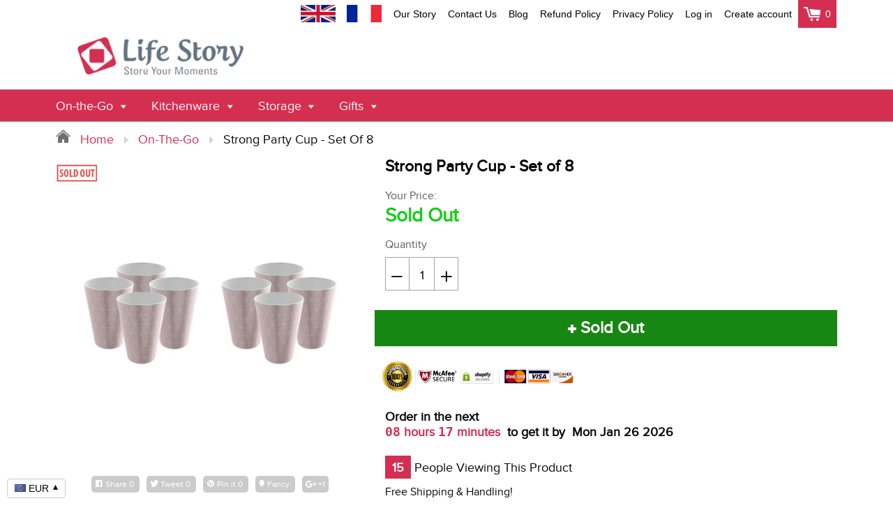

--- FILE ---
content_type: text/html; charset=utf-8
request_url: https://lifestory-global.com/products/pack-of-8-trendy-party-cup-strong-plastic-recyclable-perfect-for-the-beach-1
body_size: 42417
content:



<!doctype html>
<!--[if IE 8]><html class="no-js lt-ie9" lang="en"> <![endif]-->
<!--[if IE 9 ]><html class="ie9 no-js"> <![endif]-->
<!--[if (gt IE 9)|!(IE)]><!--> <html class="no-js"> <!--<![endif]-->
<head>
  
  <!-- Hotjar Tracking Code for https://lifestory-global.com/ -->
<script>
    (function(h,o,t,j,a,r){
        h.hj=h.hj||function(){(h.hj.q=h.hj.q||[]).push(arguments)};
        h._hjSettings={hjid:1245185,hjsv:6};
        a=o.getElementsByTagName('head')[0];
        r=o.createElement('script');r.async=1;
        r.src=t+h._hjSettings.hjid+j+h._hjSettings.hjsv;
        a.appendChild(r);
    })(window,document,'https://static.hotjar.com/c/hotjar-','.js?sv=');
</script>
  
  
  
  
                    







    <script async src="//lifestory-global.com/cdn/shop/t/9/assets/geolizr-lib.js?v=53543101957243284021538659140" type="text/javascript"></script>

<script>
    if(typeof Geolizr === "undefined")
        var Geolizr = {};

    if(typeof Geolizr.events === "undefined") Geolizr.events = {};
    if(typeof Geolizr.geolizrEvents === "undefined") Geolizr.geolizrEvents = [];

    Geolizr.config = function(config) {
        Geolizr.currency_widget_enabled = config.currency_widget_enabled === "true" || false;
        Geolizr.shopCurrency = "EUR";
        Geolizr.moneyFormats = [];
        Geolizr.shopifyFormatMoneySet = false;
        Geolizr.observeElements = [];
    };

    /* Geolizr Provider Setter */
    Geolizr.presetService = false;
    Geolizr.activateIpInfo = function(accessKey) { Geolizr.presetService = { name: 'ipInfo', accessKey: accessKey }; };
    Geolizr.activateIpApiCo = function(accessKey) { Geolizr.presetService = { name: 'ipApiCo', accessKey: accessKey }; };
    Geolizr.activateDbIpProvider = function(accessKey) { Geolizr.presetService = { name: 'dbIpProvider', accessKey: accessKey }; };
    Geolizr.activateIpStackProvider = function(accessKey) { Geolizr.presetService = { name: 'ipStackProvider', accessKey: accessKey }; };
    Geolizr.activateGeolizrIPApiProvider = function(accessKey) { Geolizr.presetService = { name: 'geolizrIpApiProvider', accessKey: accessKey }; };

    /* Service Aliase */
    Geolizr.activateFreegeoip = Geolizr.activateIpStackProvider;

    Geolizr.addSystemEventListener = function(name, callback) {
        if (typeof Geolizr.realInit !== 'undefined') {
            Geolizr.realInit(function($) {
                callback({jquery: $});
            })
        } else {
            Geolizr.geolizrEvents.push(new CustomEvent(name));
            document.addEventListener(name, callback);
        }
    };

    Geolizr.addEventListener = function(name, callback) {
        if(typeof Geolizr.realAddEventListener === "undefined") {
            if (!Geolizr.events[name]) Geolizr.events[name] = [];
            Geolizr.events[name].push(callback);
        } else {
            Geolizr.realAddEventListener(name, callback);
        }
    };

    Geolizr.getGeoData = function(callback) {
        if(typeof Geolizr.realGetGeoData === "undefined") {
            Geolizr.addEventListener('geolizr.init', function() {
                Geolizr.getGeoData(callback);
            })
        } else {
            Geolizr.realGetGeoData(name, callback);
        }
    };

    Geolizr.init = function(callback) {
        if(typeof Geolizr.realInit === "undefined")
            Geolizr.addEventListener("geolizr.init", callback);
        else
            Geolizr.realInit(callback);
    };

    Geolizr.geolizrCssFile = "//lifestory-global.com/cdn/shop/t/9/assets/geolizr-lib.css?v=131976552225837042031538659148";

    
        
        
            Geolizr.config({"currency_widget_enabled":"true"});
            Geolizr.appendShopfiyFormatMoney = function(method) {
                var modified = false;
                if("undefined" !== typeof method && Geolizr.currency_widget_enabled === true) {
                    if (typeof method === 'function' && method(10000, "{{checkGeolizrExtension}}") === "") {
                        Geolizr.shopifyFormatMoneySet = true;
                        Geolizr.shopifyFormatMoney = method;
                        method = function(cents, format) {
                            if(format === "{{checkGeolizrExtension}}")
                                return Geolizr.version;

                            "string" === typeof cents && (cents = cents.replace(".", ""));
                            if(Geolizr.formatMoneyInit === true) {
                                return Geolizr.formatMoney(cents, format);
                            } else {
                                return '<span class="geolizr-currency" data-geolizr-price="' + cents + '">' + Geolizr.shopifyFormatMoney(cents, format) + '</span>';
                            }
                        };
                        modified = true;
                    }
                }

                return {m: method, modified: modified};
            };

            Geolizr.currency_widget_enabled = true;
            if(Geolizr.currency_widget_enabled === true) {

                /* watch from https://gist.github.com/eligrey/384583 */
                Object.prototype.geolizrWatch||Object.defineProperty(Object.prototype,"geolizrWatch",{enumerable:!1,configurable:!0,writable:!1,value:function(e,t){var r=this[e],n=r,c=function(){return n},i=function(c){return r=n,n=t.call(this,e,r,c)};delete this[e]&&Object.defineProperty(this,e,{get:c,set:i,enumerable:!0,configurable:!0})}}),Object.prototype.geolizrUnWatch||Object.defineProperty(Object.prototype,"geolizrUnWatch",{enumerable:!1,configurable:!0,writable:!1,value:function(e){var t=this[e];delete this[e],this[e]=t}});

                var watcher = function(id, oldMethod, newMethod) {
                    Geolizr.currency_widget_enabled = true; // sometimes the disabled this in this context, but it's true
                    var morph = Geolizr.appendShopfiyFormatMoney(newMethod);
                    if(morph.modified) {
                        return morph.m;
                    }

                    return newMethod;
                };

                var startCheck = false;
                var endIntervalTheme = false, endIntervalShopify = false;
                var GeolizrCurrencyWatcherInterval = function() {
                    if(startCheck === false) {
                        startCheck = new Date() / 1000;
                    } else {
                        var now = new Date() / 1000;
                        if(now - startCheck > 30)
                            return;
                    }

                    if(endIntervalTheme === true && endIntervalShopify === true) {
                        return;
                    }

                    var fm;
                    if(endIntervalTheme === false) {
                        if("undefined" === typeof theme || "undefined" === typeof theme.Currency) {
                            setTimeout(GeolizrCurrencyWatcherInterval, 10);
                        } else {
                            theme.Currency.geolizrWatch("formatMoney", watcher);
                            fm = Geolizr.appendShopfiyFormatMoney(theme.Currency.formatMoney);
                            theme.Currency.formatMoney = fm.m;
                            endIntervalTheme = true;
                            return
                        }
                    }

                    if(endIntervalShopify === false) {
                        if ("undefined" === typeof Shopify) {
                            setTimeout(GeolizrCurrencyWatcherInterval, 10);
                        } else {
                            Shopify.geolizrWatch("formatMoney", watcher);
                            fm = Geolizr.appendShopfiyFormatMoney(Shopify.formatMoney);
                            if("undefined" !== typeof Shopify.money_format) Geolizr.money_format = Shopify.money_format;
                            Shopify.formatMoney = fm.m;
                            endIntervalShopify = true;
                        }
                    }
                };

                GeolizrCurrencyWatcherInterval();
            }
        
    

</script>
<style>
    #geolizr-notification{position:fixed!important;top:0!important;left:0!important;margin:0!important;padding:0!important;width:100%!important;height:auto!important;min-height:0!important;max-height:none!important;z-index:10000000!important}
    #geolizr-notification>#geolizr-notification-message-wrapper{text-align:center!important;width:100%!important;padding:10px!important;-webkit-box-shadow:10px 10px 5px 0 rgba(143,143,143,.35);-moz-box-shadow:10px 10px 5px 0 rgba(143,143,143,.35);box-shadow:10px 10px 5px 0 rgba(143,143,143,.35)}
    #geolizr-dismiss-notification{box-sizing:content-box;padding:5px!important;margin:0!important;position:absolute!important;right:8px!important;text-decoration:none!important;font-family:Arial,serif ! important;top:8px!important;height:15px!important;border-radius:15px;width:15px!important;line-height:16px;font-size:20px;font-weight:700;cursor:pointer;display:inline-block}
    .geolizr-popup-background{position:fixed;top:0;left:0;right:0;bottom:0;height:100%;width:100%;z-index:10000000!important}
    .geolizr-popup{position:fixed!important;width:560px!important;height:400px!important;z-index:10000001!important;border:1px solid grey}
    .geolizr-popup.gp-center{top:50%!important;left:50%!important;margin-top:-200px!important;margin-left:-280px!important}
    .geolizr-popup.gp-mobile{width:84%!important;height:84%!important;top:0!important;left:0!important;margin:8%}
    #geolizr-popup-content-iframe{width:100%!important;height:100%!important;border:0}
    .slideInDown { -webkit-animation-name: slideInDown; animation-name: slideInDown; -webkit-animation-duration: 1s; animation-duration: 1s; -webkit-animation-fill-mode: both; animation-fill-mode: both; }
    @-webkit-keyframes slideInDown { 0% { -webkit-transform: translateY(-100%); transform: translateY(-100%); visibility: visible;} 100% {-webkit-transform: translateY(0); transform: translateY(0); } }
    @keyframes slideInDown { 0% {-webkit-transform: translateY(-100%); transform: translateY(-100%);visibility: visible; } 100% { -webkit-transform: translateY(0); transform: translateY(0); } }
    .geolizr-currency-switch-wrapper.geolizr-absolute-auto{z-index:10000000;position:fixed}
    .geolizr-currency-switch-wrapper{z-index:10000000!important;height:20px;width:85px;position:relative}
    #geolizr-currency-switcher{padding:5px 10px;margin:0;width:62px;height:20px;border-radius:4px}
    .geolizr-currency-links{overflow:scroll;overflow-x:hidden;border-radius:4px;padding:5px 10px;margin:0;list-style:none;line-height:1.42857143;background-color:#fff;width:82px;max-height:200px;display:none}
    .geolizr-currency-switch-wrapper .geolizr-currency-links-up{bottom:30px;position:absolute}
    .geolizr-currency-switch-wrapper .geolizr-currency-links-down{top:30px;position:absolute}
    li.geolizr-currency-list-li{float:none!important;margin:0!important;padding:0 0 0 10px}
    .geolizr-currency-list-link{white-space:nowrap}
    .geolizr-currency-link i,.geolizr-currency-list-link i{width:16px!important;height:11px}
    [class^="famfamfam-flag"]{display:inline-block;width:16px;height:11px;line-height:11px}
    .geolizr-currency-switcher-value{width:42px;min-width:42px;max-width:42px;display:inline-block}
    .geolizr-currency-switcher-arrow-down,.geolizr-currency-switcher-arrow-up{content:"s";position:absolute;right:3px;top:0;width:16px;height:20px;margin:0}
    .geolizr-currency-switcher-arrow-up:after{content:"▴"}
    .geolizr-currency-switcher-arrow-down:after{content:"▾"}
    .geolizr-selectable-currency{width:42px;min-width:42px;max-width:42px;display:inline-block}
    .geolizr-shop-currency{width:42px;min-width:42px;max-width:42px;display:inline-block}
    .geolizr-currency-link li{padding:0;margin:0}
    #geolizr-notification-spanner{width:100%!important;line-height:4px!important;height:4px!important;min-height:4px!important;max-height:4px!important}
    .fadeIn{-webkit-animation-name:fadeIn;animation-name:fadeIn;-webkit-animation-duration:1s;animation-duration:1s;-webkit-animation-fill-mode:both;animation-fill-mode:both}
    @-webkit-keyframes fadeIn{0%{opacity:0}  100%{opacity:1} }
    @keyframes fadeIn{0%{opacity:0}100%{opacity:1}}
</style>

  







  

  
<script>
      
    </script>
  
  
  
  
<!-- Global site tag (gtag.js) - Google Ads: 800749535 -->
<script>
  window.dataLayer = window.dataLayer || [];
  function gtag(){dataLayer.push(arguments);}
  gtag('js', new Date());

  gtag('config', 'AW-800749535');
</script>

  <meta name="google-site-verification" content="CBszKJBI8svhcgEN91MJ0sfuneKWm0nrh8yq-90kRws" />
  <link href="https://stackpath.bootstrapcdn.com/font-awesome/4.7.0/css/font-awesome.min.css" rel="stylesheet" type="text/css" media="all" />
  
  <meta charset="utf-8">
  <meta name="robots" content="index,follow">
  <meta http-equiv="X-UA-Compatible" content="IE=edge,chrome=1">
  
  	<link rel="shortcut icon" href="//lifestory-global.com/cdn/shop/t/9/assets/favicon.png?v=114039545297766989831523923160" type="image/png" />
  
  <!-- "snippets/SEOManager.liquid" was not rendered, the associated app was uninstalled -->
  
  
    <meta property="og:type" content="product">  <meta property="og:title" content="Strong Party Cup - Set of 8">      <meta property="og:image" content="http://lifestory-global.com/cdn/shop/products/party_cup_set_8_600x600.jpg?v=1545036697">    <meta property="og:image:secure_url" content="https://lifestory-global.com/cdn/shop/products/party_cup_set_8_600x600.jpg?v=1545036697">    <meta property="og:description" content="
8 Super, study, hard plastic decorative cups that you can reuse whenever you like. Go green and save the planet!


Stay Trendy To Your Party: When hosting a party, event, or dinner, get our super trendy, extremely study hard plastic decorative cups and watch how all your guests will be asking you about them!

Save Time: No need to take your glasses out and waste so much water and time cleaning one by one! Save your money and time when you buy our recyclable decorative, trendy plastic cups!

Eco-Friendly: Don’t buy disposable plastic cups that are one-time use! Buy our super, study, hard plastic decorative cups that you can reuse whenever you like! Go green and save the planet!

Unique Style: Our decorative plastic cups are like no other. The plastic is no ordinary plastic but made of a harder, more studier plastic than usual plastic cups so you can easily reuse them whenever needed!

Easy To Clean: When you buy our super study plastic decorative party cups, you can put them in the dishwasher and easily clean them so that you can reuse them for the next event! We think about your needs so we can create products that are easier to use and manage!

 ">  <meta property="og:price:amount" content="22,90">  <meta property="og:price:currency" content="EUR"><meta property="og:url" content="https://lifestory-global.com/products/pack-of-8-trendy-party-cup-strong-plastic-recyclable-perfect-for-the-beach-1"><meta property="og:site_name" content="Lifestory-global">  <meta name="twitter:card" content="summary">  <meta name="twitter:title" content="Strong Party Cup - Set of 8">  <meta name="twitter:description" content="
8 Super, study, hard plastic decorative cups that you can reuse whenever you like. Go green and save the planet!


Stay Trendy To Your Party: When hosting a party, event, or dinner, get our super tre">  <meta name="twitter:image" content="https://lifestory-global.com/cdn/shop/products/party_cup_set_8_600x600.jpg?v=1545036697">  <meta name="twitter:image:width" content="600">  <meta name="twitter:image:height" content="600">
  <link rel="canonical" href="https://lifestory-global.com/products/pack-of-8-trendy-party-cup-strong-plastic-recyclable-perfect-for-the-beach-1">
  <meta name="viewport" content="width=device-width, initial-scale=1.0, maximum-scale=1.0, user-scalable=no" />
  <meta name="theme-color" content="#d42f51">
  <meta name="author" content="Lifestory-global">
  <meta name="HandheldFriendly" content="True" />
  <meta name="MobileOptimized" content="320" />
  
  <link href="//lifestory-global.com/cdn/shop/t/9/assets/timber.scss.css?v=552858051729575661674764596" rel="stylesheet" type="text/css" media="all" />
  <link href="//lifestory-global.com/cdn/shop/t/9/assets/font-awesome.min.css?v=28864843698325640011523922845" rel="stylesheet" type="text/css" media="all" />
  <script>window.performance && window.performance.mark && window.performance.mark('shopify.content_for_header.start');</script><meta id="shopify-digital-wallet" name="shopify-digital-wallet" content="/26528996/digital_wallets/dialog">
<link rel="alternate" type="application/json+oembed" href="https://lifestory-global.com/products/pack-of-8-trendy-party-cup-strong-plastic-recyclable-perfect-for-the-beach-1.oembed">
<script async="async" src="/checkouts/internal/preloads.js?locale=en-FR"></script>
<script id="shopify-features" type="application/json">{"accessToken":"ececa9242d1ec0969ece579186fb6240","betas":["rich-media-storefront-analytics"],"domain":"lifestory-global.com","predictiveSearch":true,"shopId":26528996,"locale":"en"}</script>
<script>var Shopify = Shopify || {};
Shopify.shop = "lifestory-global.myshopify.com";
Shopify.locale = "en";
Shopify.currency = {"active":"EUR","rate":"1.0"};
Shopify.country = "FR";
Shopify.theme = {"name":"theme-export-gearthrill-com-theme-export-espre","id":20625293356,"schema_name":null,"schema_version":null,"theme_store_id":null,"role":"main"};
Shopify.theme.handle = "null";
Shopify.theme.style = {"id":null,"handle":null};
Shopify.cdnHost = "lifestory-global.com/cdn";
Shopify.routes = Shopify.routes || {};
Shopify.routes.root = "/";</script>
<script type="module">!function(o){(o.Shopify=o.Shopify||{}).modules=!0}(window);</script>
<script>!function(o){function n(){var o=[];function n(){o.push(Array.prototype.slice.apply(arguments))}return n.q=o,n}var t=o.Shopify=o.Shopify||{};t.loadFeatures=n(),t.autoloadFeatures=n()}(window);</script>
<script id="shop-js-analytics" type="application/json">{"pageType":"product"}</script>
<script defer="defer" async type="module" src="//lifestory-global.com/cdn/shopifycloud/shop-js/modules/v2/client.init-shop-cart-sync_BdyHc3Nr.en.esm.js"></script>
<script defer="defer" async type="module" src="//lifestory-global.com/cdn/shopifycloud/shop-js/modules/v2/chunk.common_Daul8nwZ.esm.js"></script>
<script type="module">
  await import("//lifestory-global.com/cdn/shopifycloud/shop-js/modules/v2/client.init-shop-cart-sync_BdyHc3Nr.en.esm.js");
await import("//lifestory-global.com/cdn/shopifycloud/shop-js/modules/v2/chunk.common_Daul8nwZ.esm.js");

  window.Shopify.SignInWithShop?.initShopCartSync?.({"fedCMEnabled":true,"windoidEnabled":true});

</script>
<script>(function() {
  var isLoaded = false;
  function asyncLoad() {
    if (isLoaded) return;
    isLoaded = true;
    var urls = ["https:\/\/bigblueprod-fast-tags.web.app\/shopify\/main.js?shop=lifestory-global.myshopify.com#eyJhbGciOiJFUzI1NiIsImtpZCI6InExZHNwamdqdGUiLCJ0eXAiOiJKV1QifQ.eyJleHAiOjE3NjkyMzU4NjksImlzcyI6Imh0dHBzOi8vY2hlY2tvdXQtYXBpLmJp","https:\/\/bigblueprod-fast-tags.web.app\/shopify\/2.js?shop=lifestory-global.myshopify.com#Z2JsdWUuY28vIiwic3ViIjoic19saWZlMDAwMSJ9.NoXJtptJ8exOMZMFIZbXR2FfGDa-uEh4l0LvH4NzZIROfJBlcYNbWYvD4F2s4F6oPkLAF8WgAKxvLq6tBE9UXg"];
    for (var i = 0; i < urls.length; i++) {
      var s = document.createElement('script');
      s.type = 'text/javascript';
      s.async = true;
      s.src = urls[i];
      var x = document.getElementsByTagName('script')[0];
      x.parentNode.insertBefore(s, x);
    }
  };
  if(window.attachEvent) {
    window.attachEvent('onload', asyncLoad);
  } else {
    window.addEventListener('load', asyncLoad, false);
  }
})();</script>
<script id="__st">var __st={"a":26528996,"offset":3600,"reqid":"28e2d2c5-eac6-46f1-a36e-310d493b4b08-1768981302","pageurl":"lifestory-global.com\/products\/pack-of-8-trendy-party-cup-strong-plastic-recyclable-perfect-for-the-beach-1","u":"1cea9b9cad46","p":"product","rtyp":"product","rid":1532045426732};</script>
<script>window.ShopifyPaypalV4VisibilityTracking = true;</script>
<script id="captcha-bootstrap">!function(){'use strict';const t='contact',e='account',n='new_comment',o=[[t,t],['blogs',n],['comments',n],[t,'customer']],c=[[e,'customer_login'],[e,'guest_login'],[e,'recover_customer_password'],[e,'create_customer']],r=t=>t.map((([t,e])=>`form[action*='/${t}']:not([data-nocaptcha='true']) input[name='form_type'][value='${e}']`)).join(','),a=t=>()=>t?[...document.querySelectorAll(t)].map((t=>t.form)):[];function s(){const t=[...o],e=r(t);return a(e)}const i='password',u='form_key',d=['recaptcha-v3-token','g-recaptcha-response','h-captcha-response',i],f=()=>{try{return window.sessionStorage}catch{return}},m='__shopify_v',_=t=>t.elements[u];function p(t,e,n=!1){try{const o=window.sessionStorage,c=JSON.parse(o.getItem(e)),{data:r}=function(t){const{data:e,action:n}=t;return t[m]||n?{data:e,action:n}:{data:t,action:n}}(c);for(const[e,n]of Object.entries(r))t.elements[e]&&(t.elements[e].value=n);n&&o.removeItem(e)}catch(o){console.error('form repopulation failed',{error:o})}}const l='form_type',E='cptcha';function T(t){t.dataset[E]=!0}const w=window,h=w.document,L='Shopify',v='ce_forms',y='captcha';let A=!1;((t,e)=>{const n=(g='f06e6c50-85a8-45c8-87d0-21a2b65856fe',I='https://cdn.shopify.com/shopifycloud/storefront-forms-hcaptcha/ce_storefront_forms_captcha_hcaptcha.v1.5.2.iife.js',D={infoText:'Protected by hCaptcha',privacyText:'Privacy',termsText:'Terms'},(t,e,n)=>{const o=w[L][v],c=o.bindForm;if(c)return c(t,g,e,D).then(n);var r;o.q.push([[t,g,e,D],n]),r=I,A||(h.body.append(Object.assign(h.createElement('script'),{id:'captcha-provider',async:!0,src:r})),A=!0)});var g,I,D;w[L]=w[L]||{},w[L][v]=w[L][v]||{},w[L][v].q=[],w[L][y]=w[L][y]||{},w[L][y].protect=function(t,e){n(t,void 0,e),T(t)},Object.freeze(w[L][y]),function(t,e,n,w,h,L){const[v,y,A,g]=function(t,e,n){const i=e?o:[],u=t?c:[],d=[...i,...u],f=r(d),m=r(i),_=r(d.filter((([t,e])=>n.includes(e))));return[a(f),a(m),a(_),s()]}(w,h,L),I=t=>{const e=t.target;return e instanceof HTMLFormElement?e:e&&e.form},D=t=>v().includes(t);t.addEventListener('submit',(t=>{const e=I(t);if(!e)return;const n=D(e)&&!e.dataset.hcaptchaBound&&!e.dataset.recaptchaBound,o=_(e),c=g().includes(e)&&(!o||!o.value);(n||c)&&t.preventDefault(),c&&!n&&(function(t){try{if(!f())return;!function(t){const e=f();if(!e)return;const n=_(t);if(!n)return;const o=n.value;o&&e.removeItem(o)}(t);const e=Array.from(Array(32),(()=>Math.random().toString(36)[2])).join('');!function(t,e){_(t)||t.append(Object.assign(document.createElement('input'),{type:'hidden',name:u})),t.elements[u].value=e}(t,e),function(t,e){const n=f();if(!n)return;const o=[...t.querySelectorAll(`input[type='${i}']`)].map((({name:t})=>t)),c=[...d,...o],r={};for(const[a,s]of new FormData(t).entries())c.includes(a)||(r[a]=s);n.setItem(e,JSON.stringify({[m]:1,action:t.action,data:r}))}(t,e)}catch(e){console.error('failed to persist form',e)}}(e),e.submit())}));const S=(t,e)=>{t&&!t.dataset[E]&&(n(t,e.some((e=>e===t))),T(t))};for(const o of['focusin','change'])t.addEventListener(o,(t=>{const e=I(t);D(e)&&S(e,y())}));const B=e.get('form_key'),M=e.get(l),P=B&&M;t.addEventListener('DOMContentLoaded',(()=>{const t=y();if(P)for(const e of t)e.elements[l].value===M&&p(e,B);[...new Set([...A(),...v().filter((t=>'true'===t.dataset.shopifyCaptcha))])].forEach((e=>S(e,t)))}))}(h,new URLSearchParams(w.location.search),n,t,e,['guest_login'])})(!0,!0)}();</script>
<script integrity="sha256-4kQ18oKyAcykRKYeNunJcIwy7WH5gtpwJnB7kiuLZ1E=" data-source-attribution="shopify.loadfeatures" defer="defer" src="//lifestory-global.com/cdn/shopifycloud/storefront/assets/storefront/load_feature-a0a9edcb.js" crossorigin="anonymous"></script>
<script data-source-attribution="shopify.dynamic_checkout.dynamic.init">var Shopify=Shopify||{};Shopify.PaymentButton=Shopify.PaymentButton||{isStorefrontPortableWallets:!0,init:function(){window.Shopify.PaymentButton.init=function(){};var t=document.createElement("script");t.src="https://lifestory-global.com/cdn/shopifycloud/portable-wallets/latest/portable-wallets.en.js",t.type="module",document.head.appendChild(t)}};
</script>
<script data-source-attribution="shopify.dynamic_checkout.buyer_consent">
  function portableWalletsHideBuyerConsent(e){var t=document.getElementById("shopify-buyer-consent"),n=document.getElementById("shopify-subscription-policy-button");t&&n&&(t.classList.add("hidden"),t.setAttribute("aria-hidden","true"),n.removeEventListener("click",e))}function portableWalletsShowBuyerConsent(e){var t=document.getElementById("shopify-buyer-consent"),n=document.getElementById("shopify-subscription-policy-button");t&&n&&(t.classList.remove("hidden"),t.removeAttribute("aria-hidden"),n.addEventListener("click",e))}window.Shopify?.PaymentButton&&(window.Shopify.PaymentButton.hideBuyerConsent=portableWalletsHideBuyerConsent,window.Shopify.PaymentButton.showBuyerConsent=portableWalletsShowBuyerConsent);
</script>
<script data-source-attribution="shopify.dynamic_checkout.cart.bootstrap">document.addEventListener("DOMContentLoaded",(function(){function t(){return document.querySelector("shopify-accelerated-checkout-cart, shopify-accelerated-checkout")}if(t())Shopify.PaymentButton.init();else{new MutationObserver((function(e,n){t()&&(Shopify.PaymentButton.init(),n.disconnect())})).observe(document.body,{childList:!0,subtree:!0})}}));
</script>

<script>window.performance && window.performance.mark && window.performance.mark('shopify.content_for_header.end');</script>
<link href="//lifestory-global.com/cdn/shop/t/9/assets/bold-brain-widget.css?v=180708336843526664891523922841" rel="stylesheet" type="text/css" media="all" />




  
<!--[if lt IE 9]>
<script src="//lifestory-global.com/cdn/shop/t/9/assets/html5shiv.min.js?v=82288979872422875571523922847" type="text/javascript"></script>
<script src="//lifestory-global.com/cdn/shop/t/9/assets/respond.min.js?v=52248677837542619231523922859" type="text/javascript"></script>
<link href="//lifestory-global.com/cdn/shop/t/9/assets/respond-proxy.html" id="respond-proxy" rel="respond-proxy" />
<link href="//lifestory-global.com/search?q=deed8f835c917af9b1bf22095d2a994a" id="respond-redirect" rel="respond-redirect" />
<script src="//lifestory-global.com/search?q=deed8f835c917af9b1bf22095d2a994a" type="text/javascript"></script>
<![endif]-->


  <script src="//lifestory-global.com/cdn/shop/t/9/assets/jquery.min.js?v=2995194688756493191523922849" type="text/javascript"></script>
  <script src="//lifestory-global.com/cdn/shop/t/9/assets/modernizr.min.js?v=137617515274177302221523922855" type="text/javascript"></script>
  <script src="//lifestory-global.com/cdn/shop/t/9/assets/jquery.cookie.min.js?v=71614881719417281211523922848" type="text/javascript"></script>
  
    <script src="//lifestory-global.com/cdn/shopifycloud/storefront/assets/themes_support/shopify_common-5f594365.js" type="text/javascript"></script>
  
  
    <script src="//lifestory-global.com/cdn/shop/t/9/assets/flipclock.js?v=177384948337542779111523922845" type="text/javascript"></script>
    <link href="//lifestory-global.com/cdn/shop/t/9/assets/flipclock.css?v=167463289038626420491523922845" rel="stylesheet" type="text/css" media="all" />
  
  
  
  
  
  
  
  

  
  
  
  
  	
  
  
  	
  
  
  	
  
  
  <script>
    if ((typeof window) === 'undefined') { window = {}; }
    window.money_format = "€{{amount_with_comma_separator}}";
    window.money_default = "EUR";
    window.template = "product";
  </script>
<meta name="google-site-verification" content="tcmMuzTcPMieiO1N4P_c9nVXKWKAhByrN26d8dVyb8U" />




<script type="text/javascript">

(function(window, document) {
    if (window.rheasy_fbq) return;
    window.rheasy_fbq = (function() {
        if (arguments.length === 0) {
            return;
        }

        var pixelId, trackType, contentObj;     //get parameters:

        if (typeof arguments[0] === 'string') pixelId = arguments[0];       //param string PIXEL ID
        if (typeof arguments[1] === 'string') trackType = arguments[1];     //param string TRACK TYPE (PageView, Purchase)
        if (typeof arguments[2] === 'object') contentObj = arguments[2];    //param object (may be null):
                                                                            //    {value : subtotal_price,
                                                                            //     content_type : some_string,
                                                                            //     currency : shop_curency,
                                                                            //     contents : [{id, quantity, item_price}, ...] instance of array
                                                                            //    }

        var argumentsAreValid = typeof pixelId === 'string' && pixelId.replace(/\s+/gi, '') !== '' &&
            typeof trackType === 'string' && trackType.replace(/\s+/gi, '') !== '';

        if (!argumentsAreValid) {
            console.error('RH PIXEL - INVALID ARGUMENTS');
            return;
        }

        var params = [];
        params.push('id=' + encodeURIComponent(pixelId));
        switch (trackType) {
            case 'PageView':
            case 'ViewContent':
            case 'Search':
            case 'AddToCart':
            case 'InitiateCheckout':
            case 'AddPaymentInfo':
            case 'Lead':
            case 'CompleteRegistration':
            case 'Purchase':
            case 'AddToWishlist':
                params.push('ev=' + encodeURIComponent(trackType));
                break;
            default:
                console.error('RH PIXEL - BAD TRACKTYPE');
                return;
        }

        params.push('dl=' + encodeURIComponent(document.location.href));
        if (document.referrer) params.push('rl=' + encodeURIComponent(document.referrer));
        params.push('if=false');
        params.push('ts=' + new Date().getTime());

        /* Custom parameters to string */
        if (typeof contentObj === 'object') {                                               //`contents : [{id, quantity, item_price}, ...]` to string
            for (var u in contentObj) {
                if (typeof contentObj[u] === 'object' && contentObj[u] instanceof Array) {  // `[{id, quantity, item_price}, ...]` to string
                    if (contentObj[u].length > 0) {
                        for (var y = 0; y < contentObj[u].length; y++) {
                            if (typeof contentObj[u][y] === 'object') {                     // `{id, quantity, item_price}` to string
                                contentObj[u][y] = JSON.stringify(contentObj[u][y]);
                            }
                            contentObj[u][y] = (contentObj[u][y] + '')  //JSON to string
                                .replace(/^\s+|\s+$/gi, '')             //delete white characterts from begin on end of the string
                                .replace(/\s+/gi, ' ')                  //replace white characters inside string to ' '
                        }
                        params.push('cd[' + u + ']=' + encodeURIComponent(contentObj[u].join(',')   //create JSON array - [param1,param2,param3]
                            .replace(/^/gi, '[')
                            .replace(/$/gi, ']')))
                    }
                } else if (typeof contentObj[u] === 'string') {
                    params.push('cd[' + u + ']=' + encodeURIComponent(contentObj[u]));
                }
            }
        }

        var imgId = new Date().getTime();
        var img = document.createElement('img');
        img.id = 'fb_' + imgId, img.src = 'https://www.facebook.com/tr/?' + params.join('&'), img.width = 1, img.height = 1, img.style = 'display:none;';
        document.head.appendChild(img);
        window.setTimeout(function() { var t = document.getElementById('fb_' + imgId);
            t.parentElement.removeChild(t); }, 1000);

    });
})(window, document);

    rheasy_fbq('346196032574722', 'PageView');
</script>
<link rel="alternate" hreflang="en" href="https://lifestory-global.com/products/pack-of-8-trendy-party-cup-strong-plastic-recyclable-perfect-for-the-beach-1" /><link rel="alternate" hreflang="fr" href="https://lifestory-global.fr/products/pack-of-8-trendy-party-cup-strong-plastic-recyclable-perfect-for-the-beach-1" /><script>
            trackifyliquidloaded = 1;            
            function appendurl(url) {
                var script = document.createElement('script');
                script.setAttribute('type', 'text/javascript');
                script.setAttribute('src', url);
                document.head.appendChild(script); 
            }
            function getCookie(cname) {
                var name = cname + '=';
                var ca = document.cookie.split(';');
                for(var i = 0; i < ca.length; i++) {
                var c = ca[i];
                while (c.charAt(0)==' ') c = c.substring(1);
                if (c.indexOf(name) == 0) return c.substring(name.length, c.length);
                }
                return '';
            }   
            shop_permanent_domain = 'lifestory-global.myshopify.com';
            function getUrlParameter(name) {
            name = name.replace(/[\[]/, '\[').replace(/[\]]/, '\]');
            var regex = new RegExp('[\?&]' + name + '=([^&#]*)');
            var results = regex.exec(location.search);
            return results === null ? '' : decodeURIComponent(results[1].replace(/\+/g, ' '));
            };
            a_aid = getUrlParameter('a_aid');
            </script>
            
            <script>
            if (typeof __st === 'undefined') {
                __st = [];
                    
                __st['rid'] = 1532045426732;
                    
            }
            </script>
            <script type='text/javascript' async='true' defer='defer'  src='https://app.redretarget.com/sapp/assets/js/common.js'></script>
            
            
            <script>
            var source = 'https://app.redretarget.com/sapp/MY_Shopify/product/lifestory-global.myshopify.com/'+a_aid+'/?pd_id=1532045426732';
            appendurl(source);
                        
            </script>
            
            
	<script>var loox_global_hash = '1578734412631';</script><script>var loox_pop_active = true;var loox_pop_display = {"home_page":true,"product_page":true,"cart_page":true,"other_pages":true};</script><style>.loox-reviews-default { max-width: 1200px; margin: 0 auto; }</style><style>.loox-rating .loox-icon { color:#ffd200; }</style>
<link href="https://monorail-edge.shopifysvc.com" rel="dns-prefetch">
<script>(function(){if ("sendBeacon" in navigator && "performance" in window) {try {var session_token_from_headers = performance.getEntriesByType('navigation')[0].serverTiming.find(x => x.name == '_s').description;} catch {var session_token_from_headers = undefined;}var session_cookie_matches = document.cookie.match(/_shopify_s=([^;]*)/);var session_token_from_cookie = session_cookie_matches && session_cookie_matches.length === 2 ? session_cookie_matches[1] : "";var session_token = session_token_from_headers || session_token_from_cookie || "";function handle_abandonment_event(e) {var entries = performance.getEntries().filter(function(entry) {return /monorail-edge.shopifysvc.com/.test(entry.name);});if (!window.abandonment_tracked && entries.length === 0) {window.abandonment_tracked = true;var currentMs = Date.now();var navigation_start = performance.timing.navigationStart;var payload = {shop_id: 26528996,url: window.location.href,navigation_start,duration: currentMs - navigation_start,session_token,page_type: "product"};window.navigator.sendBeacon("https://monorail-edge.shopifysvc.com/v1/produce", JSON.stringify({schema_id: "online_store_buyer_site_abandonment/1.1",payload: payload,metadata: {event_created_at_ms: currentMs,event_sent_at_ms: currentMs}}));}}window.addEventListener('pagehide', handle_abandonment_event);}}());</script>
<script id="web-pixels-manager-setup">(function e(e,d,r,n,o){if(void 0===o&&(o={}),!Boolean(null===(a=null===(i=window.Shopify)||void 0===i?void 0:i.analytics)||void 0===a?void 0:a.replayQueue)){var i,a;window.Shopify=window.Shopify||{};var t=window.Shopify;t.analytics=t.analytics||{};var s=t.analytics;s.replayQueue=[],s.publish=function(e,d,r){return s.replayQueue.push([e,d,r]),!0};try{self.performance.mark("wpm:start")}catch(e){}var l=function(){var e={modern:/Edge?\/(1{2}[4-9]|1[2-9]\d|[2-9]\d{2}|\d{4,})\.\d+(\.\d+|)|Firefox\/(1{2}[4-9]|1[2-9]\d|[2-9]\d{2}|\d{4,})\.\d+(\.\d+|)|Chrom(ium|e)\/(9{2}|\d{3,})\.\d+(\.\d+|)|(Maci|X1{2}).+ Version\/(15\.\d+|(1[6-9]|[2-9]\d|\d{3,})\.\d+)([,.]\d+|)( \(\w+\)|)( Mobile\/\w+|) Safari\/|Chrome.+OPR\/(9{2}|\d{3,})\.\d+\.\d+|(CPU[ +]OS|iPhone[ +]OS|CPU[ +]iPhone|CPU IPhone OS|CPU iPad OS)[ +]+(15[._]\d+|(1[6-9]|[2-9]\d|\d{3,})[._]\d+)([._]\d+|)|Android:?[ /-](13[3-9]|1[4-9]\d|[2-9]\d{2}|\d{4,})(\.\d+|)(\.\d+|)|Android.+Firefox\/(13[5-9]|1[4-9]\d|[2-9]\d{2}|\d{4,})\.\d+(\.\d+|)|Android.+Chrom(ium|e)\/(13[3-9]|1[4-9]\d|[2-9]\d{2}|\d{4,})\.\d+(\.\d+|)|SamsungBrowser\/([2-9]\d|\d{3,})\.\d+/,legacy:/Edge?\/(1[6-9]|[2-9]\d|\d{3,})\.\d+(\.\d+|)|Firefox\/(5[4-9]|[6-9]\d|\d{3,})\.\d+(\.\d+|)|Chrom(ium|e)\/(5[1-9]|[6-9]\d|\d{3,})\.\d+(\.\d+|)([\d.]+$|.*Safari\/(?![\d.]+ Edge\/[\d.]+$))|(Maci|X1{2}).+ Version\/(10\.\d+|(1[1-9]|[2-9]\d|\d{3,})\.\d+)([,.]\d+|)( \(\w+\)|)( Mobile\/\w+|) Safari\/|Chrome.+OPR\/(3[89]|[4-9]\d|\d{3,})\.\d+\.\d+|(CPU[ +]OS|iPhone[ +]OS|CPU[ +]iPhone|CPU IPhone OS|CPU iPad OS)[ +]+(10[._]\d+|(1[1-9]|[2-9]\d|\d{3,})[._]\d+)([._]\d+|)|Android:?[ /-](13[3-9]|1[4-9]\d|[2-9]\d{2}|\d{4,})(\.\d+|)(\.\d+|)|Mobile Safari.+OPR\/([89]\d|\d{3,})\.\d+\.\d+|Android.+Firefox\/(13[5-9]|1[4-9]\d|[2-9]\d{2}|\d{4,})\.\d+(\.\d+|)|Android.+Chrom(ium|e)\/(13[3-9]|1[4-9]\d|[2-9]\d{2}|\d{4,})\.\d+(\.\d+|)|Android.+(UC? ?Browser|UCWEB|U3)[ /]?(15\.([5-9]|\d{2,})|(1[6-9]|[2-9]\d|\d{3,})\.\d+)\.\d+|SamsungBrowser\/(5\.\d+|([6-9]|\d{2,})\.\d+)|Android.+MQ{2}Browser\/(14(\.(9|\d{2,})|)|(1[5-9]|[2-9]\d|\d{3,})(\.\d+|))(\.\d+|)|K[Aa][Ii]OS\/(3\.\d+|([4-9]|\d{2,})\.\d+)(\.\d+|)/},d=e.modern,r=e.legacy,n=navigator.userAgent;return n.match(d)?"modern":n.match(r)?"legacy":"unknown"}(),u="modern"===l?"modern":"legacy",c=(null!=n?n:{modern:"",legacy:""})[u],f=function(e){return[e.baseUrl,"/wpm","/b",e.hashVersion,"modern"===e.buildTarget?"m":"l",".js"].join("")}({baseUrl:d,hashVersion:r,buildTarget:u}),m=function(e){var d=e.version,r=e.bundleTarget,n=e.surface,o=e.pageUrl,i=e.monorailEndpoint;return{emit:function(e){var a=e.status,t=e.errorMsg,s=(new Date).getTime(),l=JSON.stringify({metadata:{event_sent_at_ms:s},events:[{schema_id:"web_pixels_manager_load/3.1",payload:{version:d,bundle_target:r,page_url:o,status:a,surface:n,error_msg:t},metadata:{event_created_at_ms:s}}]});if(!i)return console&&console.warn&&console.warn("[Web Pixels Manager] No Monorail endpoint provided, skipping logging."),!1;try{return self.navigator.sendBeacon.bind(self.navigator)(i,l)}catch(e){}var u=new XMLHttpRequest;try{return u.open("POST",i,!0),u.setRequestHeader("Content-Type","text/plain"),u.send(l),!0}catch(e){return console&&console.warn&&console.warn("[Web Pixels Manager] Got an unhandled error while logging to Monorail."),!1}}}}({version:r,bundleTarget:l,surface:e.surface,pageUrl:self.location.href,monorailEndpoint:e.monorailEndpoint});try{o.browserTarget=l,function(e){var d=e.src,r=e.async,n=void 0===r||r,o=e.onload,i=e.onerror,a=e.sri,t=e.scriptDataAttributes,s=void 0===t?{}:t,l=document.createElement("script"),u=document.querySelector("head"),c=document.querySelector("body");if(l.async=n,l.src=d,a&&(l.integrity=a,l.crossOrigin="anonymous"),s)for(var f in s)if(Object.prototype.hasOwnProperty.call(s,f))try{l.dataset[f]=s[f]}catch(e){}if(o&&l.addEventListener("load",o),i&&l.addEventListener("error",i),u)u.appendChild(l);else{if(!c)throw new Error("Did not find a head or body element to append the script");c.appendChild(l)}}({src:f,async:!0,onload:function(){if(!function(){var e,d;return Boolean(null===(d=null===(e=window.Shopify)||void 0===e?void 0:e.analytics)||void 0===d?void 0:d.initialized)}()){var d=window.webPixelsManager.init(e)||void 0;if(d){var r=window.Shopify.analytics;r.replayQueue.forEach((function(e){var r=e[0],n=e[1],o=e[2];d.publishCustomEvent(r,n,o)})),r.replayQueue=[],r.publish=d.publishCustomEvent,r.visitor=d.visitor,r.initialized=!0}}},onerror:function(){return m.emit({status:"failed",errorMsg:"".concat(f," has failed to load")})},sri:function(e){var d=/^sha384-[A-Za-z0-9+/=]+$/;return"string"==typeof e&&d.test(e)}(c)?c:"",scriptDataAttributes:o}),m.emit({status:"loading"})}catch(e){m.emit({status:"failed",errorMsg:(null==e?void 0:e.message)||"Unknown error"})}}})({shopId: 26528996,storefrontBaseUrl: "https://lifestory-global.com",extensionsBaseUrl: "https://extensions.shopifycdn.com/cdn/shopifycloud/web-pixels-manager",monorailEndpoint: "https://monorail-edge.shopifysvc.com/unstable/produce_batch",surface: "storefront-renderer",enabledBetaFlags: ["2dca8a86"],webPixelsConfigList: [{"id":"173900115","eventPayloadVersion":"v1","runtimeContext":"LAX","scriptVersion":"1","type":"CUSTOM","privacyPurposes":["ANALYTICS"],"name":"Google Analytics tag (migrated)"},{"id":"shopify-app-pixel","configuration":"{}","eventPayloadVersion":"v1","runtimeContext":"STRICT","scriptVersion":"0450","apiClientId":"shopify-pixel","type":"APP","privacyPurposes":["ANALYTICS","MARKETING"]},{"id":"shopify-custom-pixel","eventPayloadVersion":"v1","runtimeContext":"LAX","scriptVersion":"0450","apiClientId":"shopify-pixel","type":"CUSTOM","privacyPurposes":["ANALYTICS","MARKETING"]}],isMerchantRequest: false,initData: {"shop":{"name":"Lifestory-global","paymentSettings":{"currencyCode":"EUR"},"myshopifyDomain":"lifestory-global.myshopify.com","countryCode":"FR","storefrontUrl":"https:\/\/lifestory-global.com"},"customer":null,"cart":null,"checkout":null,"productVariants":[{"price":{"amount":22.9,"currencyCode":"EUR"},"product":{"title":"Strong Party Cup - Set of 8","vendor":"lifestory-global","id":"1532045426732","untranslatedTitle":"Strong Party Cup - Set of 8","url":"\/products\/pack-of-8-trendy-party-cup-strong-plastic-recyclable-perfect-for-the-beach-1","type":""},"id":"13124115660844","image":{"src":"\/\/lifestory-global.com\/cdn\/shop\/products\/party_cup_set_8.jpg?v=1545036697"},"sku":"","title":"Default Title","untranslatedTitle":"Default Title"}],"purchasingCompany":null},},"https://lifestory-global.com/cdn","fcfee988w5aeb613cpc8e4bc33m6693e112",{"modern":"","legacy":""},{"shopId":"26528996","storefrontBaseUrl":"https:\/\/lifestory-global.com","extensionBaseUrl":"https:\/\/extensions.shopifycdn.com\/cdn\/shopifycloud\/web-pixels-manager","surface":"storefront-renderer","enabledBetaFlags":"[\"2dca8a86\"]","isMerchantRequest":"false","hashVersion":"fcfee988w5aeb613cpc8e4bc33m6693e112","publish":"custom","events":"[[\"page_viewed\",{}],[\"product_viewed\",{\"productVariant\":{\"price\":{\"amount\":22.9,\"currencyCode\":\"EUR\"},\"product\":{\"title\":\"Strong Party Cup - Set of 8\",\"vendor\":\"lifestory-global\",\"id\":\"1532045426732\",\"untranslatedTitle\":\"Strong Party Cup - Set of 8\",\"url\":\"\/products\/pack-of-8-trendy-party-cup-strong-plastic-recyclable-perfect-for-the-beach-1\",\"type\":\"\"},\"id\":\"13124115660844\",\"image\":{\"src\":\"\/\/lifestory-global.com\/cdn\/shop\/products\/party_cup_set_8.jpg?v=1545036697\"},\"sku\":\"\",\"title\":\"Default Title\",\"untranslatedTitle\":\"Default Title\"}}]]"});</script><script>
  window.ShopifyAnalytics = window.ShopifyAnalytics || {};
  window.ShopifyAnalytics.meta = window.ShopifyAnalytics.meta || {};
  window.ShopifyAnalytics.meta.currency = 'EUR';
  var meta = {"product":{"id":1532045426732,"gid":"gid:\/\/shopify\/Product\/1532045426732","vendor":"lifestory-global","type":"","handle":"pack-of-8-trendy-party-cup-strong-plastic-recyclable-perfect-for-the-beach-1","variants":[{"id":13124115660844,"price":2290,"name":"Strong Party Cup - Set of 8","public_title":null,"sku":""}],"remote":false},"page":{"pageType":"product","resourceType":"product","resourceId":1532045426732,"requestId":"28e2d2c5-eac6-46f1-a36e-310d493b4b08-1768981302"}};
  for (var attr in meta) {
    window.ShopifyAnalytics.meta[attr] = meta[attr];
  }
</script>
<script class="analytics">
  (function () {
    var customDocumentWrite = function(content) {
      var jquery = null;

      if (window.jQuery) {
        jquery = window.jQuery;
      } else if (window.Checkout && window.Checkout.$) {
        jquery = window.Checkout.$;
      }

      if (jquery) {
        jquery('body').append(content);
      }
    };

    var hasLoggedConversion = function(token) {
      if (token) {
        return document.cookie.indexOf('loggedConversion=' + token) !== -1;
      }
      return false;
    }

    var setCookieIfConversion = function(token) {
      if (token) {
        var twoMonthsFromNow = new Date(Date.now());
        twoMonthsFromNow.setMonth(twoMonthsFromNow.getMonth() + 2);

        document.cookie = 'loggedConversion=' + token + '; expires=' + twoMonthsFromNow;
      }
    }

    var trekkie = window.ShopifyAnalytics.lib = window.trekkie = window.trekkie || [];
    if (trekkie.integrations) {
      return;
    }
    trekkie.methods = [
      'identify',
      'page',
      'ready',
      'track',
      'trackForm',
      'trackLink'
    ];
    trekkie.factory = function(method) {
      return function() {
        var args = Array.prototype.slice.call(arguments);
        args.unshift(method);
        trekkie.push(args);
        return trekkie;
      };
    };
    for (var i = 0; i < trekkie.methods.length; i++) {
      var key = trekkie.methods[i];
      trekkie[key] = trekkie.factory(key);
    }
    trekkie.load = function(config) {
      trekkie.config = config || {};
      trekkie.config.initialDocumentCookie = document.cookie;
      var first = document.getElementsByTagName('script')[0];
      var script = document.createElement('script');
      script.type = 'text/javascript';
      script.onerror = function(e) {
        var scriptFallback = document.createElement('script');
        scriptFallback.type = 'text/javascript';
        scriptFallback.onerror = function(error) {
                var Monorail = {
      produce: function produce(monorailDomain, schemaId, payload) {
        var currentMs = new Date().getTime();
        var event = {
          schema_id: schemaId,
          payload: payload,
          metadata: {
            event_created_at_ms: currentMs,
            event_sent_at_ms: currentMs
          }
        };
        return Monorail.sendRequest("https://" + monorailDomain + "/v1/produce", JSON.stringify(event));
      },
      sendRequest: function sendRequest(endpointUrl, payload) {
        // Try the sendBeacon API
        if (window && window.navigator && typeof window.navigator.sendBeacon === 'function' && typeof window.Blob === 'function' && !Monorail.isIos12()) {
          var blobData = new window.Blob([payload], {
            type: 'text/plain'
          });

          if (window.navigator.sendBeacon(endpointUrl, blobData)) {
            return true;
          } // sendBeacon was not successful

        } // XHR beacon

        var xhr = new XMLHttpRequest();

        try {
          xhr.open('POST', endpointUrl);
          xhr.setRequestHeader('Content-Type', 'text/plain');
          xhr.send(payload);
        } catch (e) {
          console.log(e);
        }

        return false;
      },
      isIos12: function isIos12() {
        return window.navigator.userAgent.lastIndexOf('iPhone; CPU iPhone OS 12_') !== -1 || window.navigator.userAgent.lastIndexOf('iPad; CPU OS 12_') !== -1;
      }
    };
    Monorail.produce('monorail-edge.shopifysvc.com',
      'trekkie_storefront_load_errors/1.1',
      {shop_id: 26528996,
      theme_id: 20625293356,
      app_name: "storefront",
      context_url: window.location.href,
      source_url: "//lifestory-global.com/cdn/s/trekkie.storefront.cd680fe47e6c39ca5d5df5f0a32d569bc48c0f27.min.js"});

        };
        scriptFallback.async = true;
        scriptFallback.src = '//lifestory-global.com/cdn/s/trekkie.storefront.cd680fe47e6c39ca5d5df5f0a32d569bc48c0f27.min.js';
        first.parentNode.insertBefore(scriptFallback, first);
      };
      script.async = true;
      script.src = '//lifestory-global.com/cdn/s/trekkie.storefront.cd680fe47e6c39ca5d5df5f0a32d569bc48c0f27.min.js';
      first.parentNode.insertBefore(script, first);
    };
    trekkie.load(
      {"Trekkie":{"appName":"storefront","development":false,"defaultAttributes":{"shopId":26528996,"isMerchantRequest":null,"themeId":20625293356,"themeCityHash":"17231226906984215157","contentLanguage":"en","currency":"EUR","eventMetadataId":"9d8bf544-b7ae-484c-b545-887e0b40b28d"},"isServerSideCookieWritingEnabled":true,"monorailRegion":"shop_domain","enabledBetaFlags":["65f19447"]},"Session Attribution":{},"S2S":{"facebookCapiEnabled":false,"source":"trekkie-storefront-renderer","apiClientId":580111}}
    );

    var loaded = false;
    trekkie.ready(function() {
      if (loaded) return;
      loaded = true;

      window.ShopifyAnalytics.lib = window.trekkie;

      var originalDocumentWrite = document.write;
      document.write = customDocumentWrite;
      try { window.ShopifyAnalytics.merchantGoogleAnalytics.call(this); } catch(error) {};
      document.write = originalDocumentWrite;

      window.ShopifyAnalytics.lib.page(null,{"pageType":"product","resourceType":"product","resourceId":1532045426732,"requestId":"28e2d2c5-eac6-46f1-a36e-310d493b4b08-1768981302","shopifyEmitted":true});

      var match = window.location.pathname.match(/checkouts\/(.+)\/(thank_you|post_purchase)/)
      var token = match? match[1]: undefined;
      if (!hasLoggedConversion(token)) {
        setCookieIfConversion(token);
        window.ShopifyAnalytics.lib.track("Viewed Product",{"currency":"EUR","variantId":13124115660844,"productId":1532045426732,"productGid":"gid:\/\/shopify\/Product\/1532045426732","name":"Strong Party Cup - Set of 8","price":"22.90","sku":"","brand":"lifestory-global","variant":null,"category":"","nonInteraction":true,"remote":false},undefined,undefined,{"shopifyEmitted":true});
      window.ShopifyAnalytics.lib.track("monorail:\/\/trekkie_storefront_viewed_product\/1.1",{"currency":"EUR","variantId":13124115660844,"productId":1532045426732,"productGid":"gid:\/\/shopify\/Product\/1532045426732","name":"Strong Party Cup - Set of 8","price":"22.90","sku":"","brand":"lifestory-global","variant":null,"category":"","nonInteraction":true,"remote":false,"referer":"https:\/\/lifestory-global.com\/products\/pack-of-8-trendy-party-cup-strong-plastic-recyclable-perfect-for-the-beach-1"});
      }
    });


        var eventsListenerScript = document.createElement('script');
        eventsListenerScript.async = true;
        eventsListenerScript.src = "//lifestory-global.com/cdn/shopifycloud/storefront/assets/shop_events_listener-3da45d37.js";
        document.getElementsByTagName('head')[0].appendChild(eventsListenerScript);

})();</script>
  <script>
  if (!window.ga || (window.ga && typeof window.ga !== 'function')) {
    window.ga = function ga() {
      (window.ga.q = window.ga.q || []).push(arguments);
      if (window.Shopify && window.Shopify.analytics && typeof window.Shopify.analytics.publish === 'function') {
        window.Shopify.analytics.publish("ga_stub_called", {}, {sendTo: "google_osp_migration"});
      }
      console.error("Shopify's Google Analytics stub called with:", Array.from(arguments), "\nSee https://help.shopify.com/manual/promoting-marketing/pixels/pixel-migration#google for more information.");
    };
    if (window.Shopify && window.Shopify.analytics && typeof window.Shopify.analytics.publish === 'function') {
      window.Shopify.analytics.publish("ga_stub_initialized", {}, {sendTo: "google_osp_migration"});
    }
  }
</script>
<script
  defer
  src="https://lifestory-global.com/cdn/shopifycloud/perf-kit/shopify-perf-kit-3.0.4.min.js"
  data-application="storefront-renderer"
  data-shop-id="26528996"
  data-render-region="gcp-us-east1"
  data-page-type="product"
  data-theme-instance-id="20625293356"
  data-theme-name=""
  data-theme-version=""
  data-monorail-region="shop_domain"
  data-resource-timing-sampling-rate="10"
  data-shs="true"
  data-shs-beacon="true"
  data-shs-export-with-fetch="true"
  data-shs-logs-sample-rate="1"
  data-shs-beacon-endpoint="https://lifestory-global.com/api/collect"
></script>
</head>
<body id="strong-party-cup-set-of-8" class="template-product">
  <!-- Google Tag Manager (noscript) -->

<!-- End Google Tag Manager (noscript) -->
  <h1 style="display:none;">WOW0821240209BLCLJLLLML</h1>
  <div id="NavDrawer" class="drawer drawer--left">
    <div class="drawer__header">
      <div class="drawer__title h3">Browse</div>
      <div class="drawer__close js-drawer-close">
        <button type="button" class="icon-fallback-text">
          <span class="icon icon-x" aria-hidden="true"></span>
          <span class="fallback-text">Close menu</span>
        </button>
      </div>
    </div>
    <!-- begin mobile-nav -->
    
<ul id="mm-menu-1" class="mobile-nav">
  <li class="mobile-nav__item mobile-nav__search">
    <form action="/search" method="get" class="input-group search-bar" role="search">
  <input type="hidden" name="type" value="product" />
  <input type="search" name="q" value="" placeholder="Search for..." class="input-group-field" aria-label="Translation missing: en.general.search.placeholder">
  <span class="input-group-btn">
    <button type="submit" class="btn icon-fallback-text">
      <span class="icon icon-search" aria-hidden="true"></span>
      <span class="fallback-text">Search</span>
    </button>
  </span>
</form>

  </li>
  
  

  
    
      
      
    
      
      
    
      
      
    
      
      
    
      
      
    
  

  
    
    
      
      
      <li class="mobile-nav__item" aria-haspopup="true">
        <div class="mobile-nav__has-sublist">
          <a href="/collections/on-the-go-coffee-cups-and-lunch-boxes-with-bag" data-id="#mobile-megamenu_link_1_text" class="mobile-nav__link mobile-nav__toggle-open-slide_a">On-the-Go</a>
          <div class="mobile-nav__toggle-slide"> 
            <button type="button" data-id="#mobile-megamenu_link_1_text" class="icon-fallback-text mobile-nav__toggle-open-slide"> <i class="fa fa-angle-right"></i> </button>
          </div>
        </div>
      </li>
    
  
    
    
      
      
      <li class="mobile-nav__item" aria-haspopup="true">
        <div class="mobile-nav__has-sublist">
          <a href="/collections/kitchen-accessories" data-id="#mobile-megamenu_link_2_text" class="mobile-nav__link mobile-nav__toggle-open-slide_a">Kitchenware</a>
          <div class="mobile-nav__toggle-slide"> 
            <button type="button" data-id="#mobile-megamenu_link_2_text" class="icon-fallback-text mobile-nav__toggle-open-slide"> <i class="fa fa-angle-right"></i> </button>
          </div>
        </div>
      </li>
    
  
    
    
      
      
      <li class="mobile-nav__item" aria-haspopup="true">
        <div class="mobile-nav__has-sublist">
          <a href="/collections/storage" data-id="#mobile-megamenu_link_3_text" class="mobile-nav__link mobile-nav__toggle-open-slide_a">Storage</a>
          <div class="mobile-nav__toggle-slide"> 
            <button type="button" data-id="#mobile-megamenu_link_3_text" class="icon-fallback-text mobile-nav__toggle-open-slide"> <i class="fa fa-angle-right"></i> </button>
          </div>
        </div>
      </li>
    
  
    
    
      
      
      <li class="mobile-nav__item" aria-haspopup="true">
        <div class="mobile-nav__has-sublist">
          <a href="/products/my-wine-bar-15-bottles" data-id="#mobile-megamenu_link_4_text" class="mobile-nav__link mobile-nav__toggle-open-slide_a">Gifts</a>
          <div class="mobile-nav__toggle-slide"> 
            <button type="button" data-id="#mobile-megamenu_link_4_text" class="icon-fallback-text mobile-nav__toggle-open-slide"> <i class="fa fa-angle-right"></i> </button>
          </div>
        </div>
      </li>
    
  

  
      <li class="mobile-nav__item">
        <a href="/pages/our-story" class="mobile-nav__link">Our Story</a>
      </li>
  
      <li class="mobile-nav__item">
        <a href="/pages/contact-us" class="mobile-nav__link">Contact Us</a>
      </li>
  
      <li class="mobile-nav__item">
        <a href="/blogs/kitchen-tips" class="mobile-nav__link">Blog</a>
      </li>
  
      <li class="mobile-nav__item">
        <a href="/pages/refund-policy" class="mobile-nav__link">Refund Policy</a>
      </li>
  
      <li class="mobile-nav__item">
        <a href="/pages/privacy-policy" class="mobile-nav__link">Privacy Policy</a>
      </li>
  
  
  
    
      <li class="mobile-nav__item">
        <a href="/account/login" id="customer_login_link">Log in</a>
      </li>
      <li class="mobile-nav__item">
        <a href="/account/register" id="customer_register_link">Create account</a>
      </li>
    
  
  
  <li class="mobile-nav__item mobile_language"><div id="ly-languages-switcher"><a href="https://lifestory-global.com/products/pack-of-8-trendy-party-cup-strong-plastic-recyclable-perfect-for-the-beach-1" id="ly57575" class="ly-languages-switcher-link current_lang"><img src="//lifestory-global.com/cdn/shop/t/9/assets/ly-icon-57575.png?v=77246819157234283851539266558" alt="English"></a><a href="https://lifestory-global.fr/products/pack-of-8-trendy-party-cup-strong-plastic-recyclable-perfect-for-the-beach-1" id="ly57576" class="ly-languages-switcher-link"><img src="//lifestory-global.com/cdn/shop/t/9/assets/ly-icon-57576.png?v=31904707045387010971539266635" alt="French"></a></div></li>
</ul>





  
    
    
  
    
    
  
    
    
  
    
    
  
    
    
  



  
  
    
    
    <ul id="mobile-megamenu_link_1_text" class="mobile-nav mm-hidden">
      <li class="mobile-nav__item open-parent" aria-haspopup="true">
        <div class="mobile-nav__has-sublist">
          <div class="mobile-nav__toggle-slide open-parent">
            <button type="button" data-id="#mm-menu-1" class="icon-fallback-text mobile-nav__toggle-open-parent open-parent"><i class="fa fa-angle-left"></i></button>
          </div>
          <a href="#mm-menu-1" class="mobile-nav__link open-parent">On-the-Go</a>
        </div>
      </li>
      
      	<li class="mobile-nav__item">
          <a href="/collections/reusable-coffee-mugs" class="mobile-nav__link">Coffee Cups</a>
        </li>
      
      	<li class="mobile-nav__item">
          <a href="/collections/picnicware" class="mobile-nav__link">Picnic &amp; Outdoors</a>
        </li>
      
      	<li class="mobile-nav__item">
          <a href="/collections/pret-a-paquet" class="mobile-nav__link">Prêt-à-Paquet Lunch Boxes</a>
        </li>
      
      	<li class="mobile-nav__item">
          <a href="/collections/lunchboxes-lunch-boxes-for-adults" class="mobile-nav__link">Lunch Boxes</a>
        </li>
      
	</ul>
  

  
  
    
    
    <ul id="mobile-megamenu_link_2_text" class="mobile-nav mm-hidden">
      <li class="mobile-nav__item open-parent" aria-haspopup="true">
        <div class="mobile-nav__has-sublist">
          <div class="mobile-nav__toggle-slide open-parent">
            <button type="button" data-id="#mm-menu-1" class="icon-fallback-text mobile-nav__toggle-open-parent open-parent"><i class="fa fa-angle-left"></i></button>
          </div>
          <a href="#mm-menu-1" class="mobile-nav__link open-parent">Kitchenware</a>
        </div>
      </li>
      
      	<li class="mobile-nav__item">
          <a href="/collections/plastic-food-storage-containers" class="mobile-nav__link">Food Storage</a>
        </li>
      
      	<li class="mobile-nav__item">
          <a href="/collections/cooking-accessories" class="mobile-nav__link">Cooking Accessories</a>
        </li>
      
	</ul>
  

  
  
    
    
    <ul id="mobile-megamenu_link_3_text" class="mobile-nav mm-hidden">
      <li class="mobile-nav__item open-parent" aria-haspopup="true">
        <div class="mobile-nav__has-sublist">
          <div class="mobile-nav__toggle-slide open-parent">
            <button type="button" data-id="#mm-menu-1" class="icon-fallback-text mobile-nav__toggle-open-parent open-parent"><i class="fa fa-angle-left"></i></button>
          </div>
          <a href="#mm-menu-1" class="mobile-nav__link open-parent">Storage</a>
        </div>
      </li>
      
      	<li class="mobile-nav__item">
          <a href="/collections/plastic-laundry-baskets-laundry-hampers" class="mobile-nav__link">Laundry Baskets </a>
        </li>
      
      	<li class="mobile-nav__item">
          <a href="/collections/plastic-storage-baskets" class="mobile-nav__link">Craft Storage Boxes</a>
        </li>
      
      	<li class="mobile-nav__item">
          <a href="/collections/trendy-tub-iml" class="mobile-nav__link">Tub² Collection For Storage Or Picnic</a>
        </li>
      
      	<li class="mobile-nav__item">
          <a href="/collections/write-whipe" class="mobile-nav__link">Write n’ Wipe Storage Boxes</a>
        </li>
      
      	<li class="mobile-nav__item">
          <a href="/collections/clear-storage-boxes-storage-container-clear-stackable" class="mobile-nav__link">Clear Storage</a>
        </li>
      
	</ul>
  

  
  
    
    
    <ul id="mobile-megamenu_link_4_text" class="mobile-nav mm-hidden">
      <li class="mobile-nav__item open-parent" aria-haspopup="true">
        <div class="mobile-nav__has-sublist">
          <div class="mobile-nav__toggle-slide open-parent">
            <button type="button" data-id="#mm-menu-1" class="icon-fallback-text mobile-nav__toggle-open-parent open-parent"><i class="fa fa-angle-left"></i></button>
          </div>
          <a href="#mm-menu-1" class="mobile-nav__link open-parent">Gifts</a>
        </div>
      </li>
      
      	<li class="mobile-nav__item">
          <a href="/products/my-wine-bar-9-bottles" class="mobile-nav__link">My Wine Bar 9 Bottles</a>
        </li>
      
      	<li class="mobile-nav__item">
          <a href="/products/my-wine-bar-15-bottles" class="mobile-nav__link">My Wine Bar 15 Bottles</a>
        </li>
      
      	<li class="mobile-nav__item">
          <a href="/products/shopping-bag" class="mobile-nav__link">Shopping Bag</a>
        </li>
      
	</ul>
  


    <!-- //mobile-nav -->
  </div>
  
  <div id="PageContainer" class="is-moved-by-drawer">
    <header class="site-header" role="banner">
      <div class="header-stripbar medium-down--hide">
      	<div class="wrapper">
          <div class="grid--full grid--table">
          	
              <div class="navbar-striptext left">
                <a href="#"></a>
              </div>
            
            <ul class="topstrip-nav right medium-down--hide">
              
              <li class="top-nav-link">
              <div id="ly-languages-switcher"><a href="https://lifestory-global.com/products/pack-of-8-trendy-party-cup-strong-plastic-recyclable-perfect-for-the-beach-1" id="ly57575" class="ly-languages-switcher-link current_lang"><img src="//lifestory-global.com/cdn/shop/t/9/assets/ly-icon-57575.png?v=77246819157234283851539266558" alt="English"></a><a href="https://lifestory-global.fr/products/pack-of-8-trendy-party-cup-strong-plastic-recyclable-perfect-for-the-beach-1" id="ly57576" class="ly-languages-switcher-link"><img src="//lifestory-global.com/cdn/shop/t/9/assets/ly-icon-57576.png?v=31904707045387010971539266635" alt="French"></a></div>
              </li>
              
              	<li class="top-nav-link"><a  href="/pages/our-story">Our Story</a></li>
              
              	<li class="top-nav-link"><a  href="/pages/contact-us">Contact Us</a></li>
              
              	<li class="top-nav-link"><a  href="/blogs/kitchen-tips">Blog</a></li>
              
              	<li class="top-nav-link"><a  href="/pages/refund-policy">Refund Policy</a></li>
              
              	<li class="top-nav-link"><a  href="/pages/privacy-policy">Privacy Policy</a></li>
              
              
                
                  <li class="top-nav-link ">
                    <a href="/account/login" id="customer_login_link">Log in</a>
                  </li>
              	  <li class="top-nav-link my-account ">
              		<a href="/account/register" id="customer_register_link">Create account</a>
                  </li>
                
              
              
              <li class="top-nav-link cart__hover">
              	<a href="/cart" class="top-nav-link site-header__cart-toggle js-drawer-open-right" aria-controls="CartDrawer" aria-expanded="false">
                  <img src="//lifestory-global.com/cdn/shop/t/9/assets/cart_icon_white.png?v=143597104959999939211523922842" alt="Cart" class="no-border ratina-img cart--icon-desktop" />
                  <span class="CartCount">0</span>
                </a>
                
                  <div id="cart-popup" class="empty-popup">
                    <div class="container">
                      <ul class="cart-popup-ul-bottom">
                        <li class="empty-cart-popup-msg">Your Cart is Empty. Click &quot;Shop Now&quot; to continue shopping.</li>
                        <li><a href="/collections/all" class="btn btn-large btn-primary">Shop Now</a></li>
                      </ul>
                    </div>
                  </div>
                  
              </li>
              
            </ul>
          </div>
        </div>
      </div>
      <div class="wrapper main-header medium-down--hide">
		<div class="grid--full grid--table">
          <div class="grid__item large--one-third">
            
              <div class="h1 site-header__logo large--left" itemscope itemtype="http://schema.org/Organization">
            
              
                <a href="/" itemprop="url" class="site-header__logo-link">
                  <img src="//lifestory-global.com/cdn/shop/t/9/assets/logo.png?v=95949733866647454601523923159" alt="Lifestory-global" itemprop="logo" class="no-border ratina-img" />
                </a>
                
                  
                
              
            
              </div>
            
          </div>
          
            
          
          
          
        </div>
        
      </div>
      
      
      
      <nav class="nav-bar medium-down--hide" role="navigation">
        
        <div class="wrapper">
          <div class="medium-down--hide">
            <!-- begin site-nav -->
            <ul class="site-nav" id="AccessibleNav">
              




  
    
	
  
    
	
  
    
	
  
    
	
  
    
	
  



  
  
    <li class="site-nav--has-dropdown" aria-haspopup="true">
      <a href="/collections/on-the-go-coffee-cups-and-lunch-boxes-with-bag" class="site-nav__link">
        On-the-Go
        <span class="icon icon-arrow-down" aria-hidden="true"></span>
      </a>
      <ul class="site-nav__dropdown">
        
          <li>
            <a href="/collections/reusable-coffee-mugs" class="site-nav__link">Coffee Cups</a>
          </li>
        
          <li>
            <a href="/collections/picnicware" class="site-nav__link">Picnic &amp; Outdoors</a>
          </li>
        
          <li>
            <a href="/collections/pret-a-paquet" class="site-nav__link">Prêt-à-Paquet Lunch Boxes</a>
          </li>
        
          <li>
            <a href="/collections/lunchboxes-lunch-boxes-for-adults" class="site-nav__link">Lunch Boxes</a>
          </li>
        
      </ul>
    </li>
  

  
  
    <li class="site-nav--has-dropdown" aria-haspopup="true">
      <a href="/collections/kitchen-accessories" class="site-nav__link">
        Kitchenware
        <span class="icon icon-arrow-down" aria-hidden="true"></span>
      </a>
      <ul class="site-nav__dropdown">
        
          <li>
            <a href="/collections/plastic-food-storage-containers" class="site-nav__link">Food Storage</a>
          </li>
        
          <li>
            <a href="/collections/cooking-accessories" class="site-nav__link">Cooking Accessories</a>
          </li>
        
      </ul>
    </li>
  

  
  
    <li class="site-nav--has-dropdown" aria-haspopup="true">
      <a href="/collections/storage" class="site-nav__link">
        Storage
        <span class="icon icon-arrow-down" aria-hidden="true"></span>
      </a>
      <ul class="site-nav__dropdown">
        
          <li>
            <a href="/collections/plastic-laundry-baskets-laundry-hampers" class="site-nav__link">Laundry Baskets </a>
          </li>
        
          <li>
            <a href="/collections/plastic-storage-baskets" class="site-nav__link">Craft Storage Boxes</a>
          </li>
        
          <li>
            <a href="/collections/trendy-tub-iml" class="site-nav__link">Tub² Collection For Storage Or Picnic</a>
          </li>
        
          <li>
            <a href="/collections/write-whipe" class="site-nav__link">Write n’ Wipe Storage Boxes</a>
          </li>
        
          <li>
            <a href="/collections/clear-storage-boxes-storage-container-clear-stackable" class="site-nav__link">Clear Storage</a>
          </li>
        
      </ul>
    </li>
  

  
  
    <li class="site-nav--has-dropdown" aria-haspopup="true">
      <a href="/products/my-wine-bar-15-bottles" class="site-nav__link">
        Gifts
        <span class="icon icon-arrow-down" aria-hidden="true"></span>
      </a>
      <ul class="site-nav__dropdown">
        
          <li>
            <a href="/products/my-wine-bar-9-bottles" class="site-nav__link">My Wine Bar 9 Bottles</a>
          </li>
        
          <li>
            <a href="/products/my-wine-bar-15-bottles" class="site-nav__link">My Wine Bar 15 Bottles</a>
          </li>
        
          <li>
            <a href="/products/shopping-bag" class="site-nav__link">Shopping Bag</a>
          </li>
        
      </ul>
    </li>
  

            </ul>
            <!-- //site-nav -->
          </div>
          <div class="large--hide medium-down--show">
            <div class="grid">
              <div class="grid__item one-sixth">
                <div class="site-nav--mobile text-center">
                  <button type="button" class="icon-fallback-text site-nav__link js-drawer-open-left" aria-controls="NavDrawer" aria-expanded="false">
                    <span class="icon-bar"></span>
                    <span class="icon-bar"></span>
                    <span class="icon-bar"></span>
                  </button>
                </div>
              </div>
              <div class="grid__item four-sixths mobile--search text-center">
                <form action="/search" method="get" class="input-group search-bar" role="search">
  <input type="hidden" name="type" value="product" />
  <input type="search" name="q" value="" placeholder="Search for..." class="input-group-field" aria-label="Translation missing: en.general.search.placeholder">
  <span class="input-group-btn">
    <button type="submit" class="btn icon-fallback-text">
      <span class="icon icon-search" aria-hidden="true"></span>
      <span class="fallback-text">Search</span>
    </button>
  </span>
</form>

              </div>
              <div class="grid__item one-sixth text-right">
                <div class="site-nav--mobile text-center">
                  <a href="/cart" class="js-drawer-open-right site-nav__link" aria-controls="CartDrawer" aria-expanded="false">
                    <span class="icon-fallback-text">
                      <span class="icon icon-cart" aria-hidden="true"></span>
                      <span class="CartCount">0</span>
                    </span>
                  </a>
                </div>
              </div>
            </div>
          </div>
        </div>
        
      </nav>
      <nav class="nav-bar large--hide medium-down--show" role="navigation">
        
        
        <div class="wrapper">
          <div class="large--hide medium-down--show">
            <div class="grid text-center">
              
                <div class="menu_icons">
                  <button type="button" class="icon-fallback-text js-drawer-open-left link--nav-item" aria-controls="NavDrawer" aria-expanded="false">
                    <span class="icon-bar"></span>
                    <span class="icon-bar"></span>
                    <span class="icon-bar"></span>
                    <span class="fallback-text">Menu</span>
                  </button>
                </div>
              
              <div class="mobile--search text-center">
                
                  <a href="/search" class="mobile_search js-drawer-open-left" aria-controls="NavDrawer" aria-expanded="false">
<!--                     <img src="//lifestory-global.com/cdn/shop/t/9/assets/search-icon.png?v=1680152831105728751523925884" alt="Search" class="no-border ratina-img" /> -->
                    <i class="fa fa-search"></i>
                  </a>
                
                
                  <a href="/" itemprop="url" class="site-header__logo-link">
                    <img src="//lifestory-global.com/cdn/shop/t/9/assets/logo.png?v=95949733866647454601523923159" alt="Lifestory-global" itemprop="logo" class="no-border ratina-img" />
                  </a>
                
                
                  <a href="" class="mobile--banner">
                    
                  </a>
                
              </div>
              
                <div class="cart--icon text-right">
                  <a href="/cart" class="js-drawer-open-right link--nav-item" aria-controls="CartDrawer" aria-expanded="false">
<!--                     <img src="//lifestory-global.com/cdn/shop/t/9/assets/cart_icon_color.png?v=32229828121825815651523922842" alt="Cart" class="no-border ratina-img" /> -->
                    <i class="fa fa-shopping-cart"></i>
                    <span class="CartCount">0</span>
                  </a>
                </div>
              
            </div>
          </div>
        </div>
        
      </nav>
      
    </header>
    
    

    <main class="main-content" role="main">

      
















<div class="wrapper">
  <div itemscope itemtype="http://schema.org/Product">
    <meta itemprop="url" content="https://lifestory-global.com/products/pack-of-8-trendy-party-cup-strong-plastic-recyclable-perfect-for-the-beach-1">
    <meta itemprop="image" content="//lifestory-global.com/cdn/shop/products/party_cup_set_8_grande.jpg?v=1545036697">
    
    
<nav class="breadcrumb" role="navigation" aria-label="breadcrumbs">
  <a href="/" class="homepage-link" title="Back to the home page">
      <img src="//lifestory-global.com/cdn/shop/t/9/assets/home.png?v=116598918370629777191523922847" alt="Home" class="no-border home-icon ratina-img" />
       Home</a>
  
    
      <span class="separator" aria-hidden="true"> </span>
      <a href="/collections/on-the-go-coffee-cups-and-lunch-boxes-with-bag" title="">On-the-Go</a>
    
    <span class="separator" aria-hidden="true"> </span>
    <span class="page-title">Strong Party Cup - Set of 8</span>
  
</nav>


    <div class="grid product-single" style="visibility: hidden;">
      <div class="grid__item large--two-fifths text-center product--images">
        <div class="product-single__photos">
          
              
  
  
  
	<div class="badges topleft">
	  <img src="//lifestory-global.com/cdn/shop/t/9/assets/sold_out.png?v=104213599323047846931523922860" class="p-badge-img" alt="Badge" />
	</div>
  
          
          <ul class="bxslider" id="bxslider-id-1532045426732">
            
            
              
                <li>
                  
                  	
                      <a data-index-slide="0" class="fancybox" data-fancybox-group="product-gallery" href="//lifestory-global.com/cdn/shop/products/party_cup_set_8_1024x1024.jpg?v=1545036697">
                    
                  
                  <img class="magniflier" src="//lifestory-global.com/cdn/shop/products/party_cup_set_8_large.jpg?v=1545036697" data-large="//lifestory-global.com/cdn/shop/products/party_cup_set_8_1024x1024.jpg?v=1545036697" alt="Strong Party Cup - Set of 8" />
                  
                    
                      </a>
                    
                  
                </li>
              
              
            
          </ul>
        </div>
        
        
          



<div class="social-sharing medium-down--hide " data-permalink="https://lifestory-global.com/products/pack-of-8-trendy-party-cup-strong-plastic-recyclable-perfect-for-the-beach-1">

  
    <a href="javascript:void(0);" onclick="openpopup('//www.facebook.com/sharer.php?u=https://lifestory-global.com/products/pack-of-8-trendy-party-cup-strong-plastic-recyclable-perfect-for-the-beach-1','Facebook Share')" class="share-facebook">
      <span class="icon icon-facebook" aria-hidden="true"></span>
      <span class="share-title">Share</span>
      
        <span class="share-count">0</span>
      
    </a>
  

  
    <a href="javascript:void(0);" onclick="openpopup('//twitter.com/share?url=https://lifestory-global.com/products/pack-of-8-trendy-party-cup-strong-plastic-recyclable-perfect-for-the-beach-1&text=Strong%20Party%20Cup%20-%20Set%20of%208','Twitter Tweet')" class="share-twitter">
      <span class="icon icon-twitter" aria-hidden="true"></span>
      <span class="share-title">Tweet</span>
      
        <span class="share-count">0</span>
      
    </a>
  

  

    
      <a href="javascript:void(0);" onclick="openpopup('//pinterest.com/pin/create/button/?url=https://lifestory-global.com/products/pack-of-8-trendy-party-cup-strong-plastic-recyclable-perfect-for-the-beach-1&media=http://lifestory-global.com/cdn/shop/products/party_cup_set_8_1024x1024.jpg?v=1545036697&description=Strong%20Party%20Cup%20-%20Set%20of%208','Pinterest Share')" class="share-pinterest">
        <span class="icon icon-pinterest" aria-hidden="true"></span>
        <span class="share-title">Pin it</span>
        
          <span class="share-count">0</span>
        
      </a>
    

    
      <a href="javascript:void(0);" onclick="openpopup('http://www.thefancy.com/fancyit?ItemURL=https://lifestory-global.com/products/pack-of-8-trendy-party-cup-strong-plastic-recyclable-perfect-for-the-beach-1&Title=Strong%20Party%20Cup%20-%20Set%20of%208&Category=Other&ImageURL=//lifestory-global.com/cdn/shop/products/party_cup_set_8_1024x1024.jpg?v=1545036697','Fancy Share')" class="share-fancy">
        <span class="icon icon-fancy" aria-hidden="true"></span>
        <span class="share-title">Fancy</span>
      </a>
    

  

  
    <a href="javascript:void(0);" onclick="openpopup('//plus.google.com/share?url=https://lifestory-global.com/products/pack-of-8-trendy-party-cup-strong-plastic-recyclable-perfect-for-the-beach-1','Google +1')" class="share-google">
      <span class="fa fa-google-plus" aria-hidden="true"></span>
      
        <span class="share-count">+1</span>
      
    </a>
  
</div>
        
      </div>

      <div class="grid__item large--three-fifths">
        <h1 itemprop="name">Strong Party Cup - Set of 8</h1>
        
        
          <div id="goToReview"><span class="shopify-product-reviews-badge" data-id="1532045426732"></span></div>
        
        <div itemprop="offers" itemscope itemtype="http://schema.org/Offer">
          <meta itemprop="priceCurrency" content="EUR" />
          <link itemprop="availability" href="http://schema.org/OutOfStock" />
          <form action="/cart/add" method="post" enctype="multipart/form-data" id="AddToCartForm--1532045426732" class="form-vertical">
            <div class="grid product--option price">
              <div class="grid__item large--one-whole price--inner">
              	<div class="header">Your Price:</div>
                <span id="ProductPrice" class="h2" itemprop="price" content="22.9">
  
<span class="geolizr-currency" data-geolizr-price="2290">€22,90</span>
</span>

  
  <div class="ComparePrice">
    
  </div>

              </div>
            </div>
            <div class="saso-bundle"></div>
            <div class="loox-rating" data-id="1532045426732" data-rating="" data-raters=""></div>
            
            <div class="countdown-parent">
              <div class="countdown-wrapper">
              	<span class="countdown-text">⏰ Hurry! Sale Ends In:</span>
            	<span class="countdown"></span>
              </div>
            </div>

            
            
              
            
            
            <select name="id" id="productSelect--1532045426732" class="product-single__variants">
              
                
                  <option data-image="//lifestory-global.com/cdn/shopifycloud/storefront/assets/no-image-100-2a702f30_small.gif" disabled="disabled">
                    Default Title - Sold Out
                  </option>
                
              
            </select>

            
              
                
              
            
            
            
              
              
            

            <div class="grid product--option addtocart--button">
              
              <div class="grid__item large--one-half small-width">
              	<div class="header">
                  Quantity
                </div>
                <input type="number" id="Quantity" name="quantity" value="1" min="1" class="quantity-selector" />
              </div>
              
              <div class="grid__item large--one-half no--padding mobile-full">
                <div class="header ">&nbsp;</div>
                
              </div>
              
              
              <div class="grid__item large--one-whole full--width-button">
                <button type="submit" name="add" id="AddToCart" class="btn AddToCart">
                  <img src="//lifestory-global.com/cdn/shop/t/9/assets/cart-button-icon.png?v=9210105433033065071523922842" alt="+" class="no-border ratina-img addIcon" />
                  
                  	<span id="AddToCartText">Add to Cart</span>
                  
                </button>
                 
                  <div class="grid__item large--one-whole checkout--icons-product full--width-button">
                    <img alt="Checkout Secure" src="//lifestory-global.com/cdn/shop/t/9/assets/checkout_icon.png?v=26607842361374407711523922842" class="no-border ratina-img checkout-img" />
                  </div>
                
              </div>
              
            </div>
          </form>
          
          
          
            <div>
              <b>Order in the next</b>
            </div>
            <div class="margin--bottom-30">
              <b><span id="estimateTimer" class="estimate-timer--time"></span>&nbsp;to get it by &nbsp;<span class="dateEstimate" data-date="3"></span></b>
            </div>
          
          
          
            <p class="visitor_counter">
  <span class="visitor_counter_v"><b id="visitor_counter_visitors"></b></span>
  <span class="visitor_counter_a">People Viewing This Product</span>
</p>
          
          
          
            
          
          
          
            <p class="motivator--text"><span>Free Shipping &  Handling!</span>&nbsp;<span class="countryName"></span></p>
          
          
          
            
              <span class="ship--fast">Customer Satisfaction Guaranteed!</span>
            
          
          
          <div class="product-reasons">
  
  <h4>4 Great reasons to buy from us:</h4>
  <ul class="clearfix">
    
      
      
      
      
      <li>
        <img src="//lifestory-global.com/cdn/shop/t/9/assets/topreasons_1_image.png?v=85630654689395367681523922861" class="ratina-img" alt="Image of secured order" />
        
      </li>
      
    
      
      
      
      
      <li>
        <img src="//lifestory-global.com/cdn/shop/t/9/assets/topreasons_2_image.png?v=59310706937620330521523922861" class="ratina-img" alt="Image of money back guarantee" />
        
      </li>
      
    
      
      
      
      
      <li>
        <img src="//lifestory-global.com/cdn/shop/t/9/assets/topreasons_3_image.png?v=154071491479210967811523922861" class="ratina-img" alt="Image of 100% satisfaction guaranteed" />
        
      </li>
      
    
      
      
      
      
      <li>
        <img src="//lifestory-global.com/cdn/shop/t/9/assets/topreasons_4_image.png?v=112676887144123362971523922861" class="ratina-img" alt="Image of easy returns" />
        
      </li>
      
    
      
      
      
      
    
      
      
      
      
    
      
      
      
      
    
  </ul>
</div>

		</div>
        <div class="product-description rte" style="display: none;" itemprop="description">
          <meta charset="utf-8">
<h3><span>8 Super, study, hard plastic decorative cups that you can reuse whenever you like. Go green and save the planet!</span></h3>
<ul>
<li>
<strong>Stay Trendy To Your Party</strong>: When hosting a party, event, or dinner, get our super trendy, extremely study hard plastic decorative cups and watch how all your guests will be asking you about them!</li>
<li>
<strong>Save Time</strong>: No need to take your glasses out and waste so much water and time cleaning one by one! Save your money and time when you buy our recyclable decorative, trendy plastic cups!</li>
<li>
<strong>Eco-Friendly</strong>: Don’t buy disposable plastic cups that are one-time use! Buy our super, study, hard plastic decorative cups that you can reuse whenever you like! Go green and save the planet!</li>
<li>
<strong>Unique Style</strong>: Our decorative plastic cups are like no other. The plastic is no ordinary plastic but made of a harder, more studier plastic than usual plastic cups so you can easily reuse them whenever needed!</li>
<li>
<strong>Easy To Clean</strong>: When you buy our super study plastic decorative party cups, you can put them in the dishwasher and easily clean them so that you can reuse them for the next event! We think about your needs so we can create products that are easier to use and manage!</li>
</ul>
<p> </p>
          
        </div>
      </div>
      <div class="grid__item large--one-whole description--tabs">
        
          
        	
            <div class="large--hide medium-down--show">
              
                <div id="accordion" class="panel-group">
                  <div class="panel panel-default">
                    <div class="panel-heading" data-parent="#accordion" data-toggle="collapse" data-target="#collapseOne">
                      <h4 class="panel-title"><a href="#collapseOne" data-parent="#accordion" data-toggle="collapse" class="accordion-toggle panelactive"> Description<i class="indicator fa fa-chevron-up  pull-right"></i></a></h4>
                    </div>
                    <div class="panel-collapse collapse in" id="collapseOne">
                      <div class="panel-body">
                        
                        <meta charset="utf-8">
<h3><span>8 Super, study, hard plastic decorative cups that you can reuse whenever you like. Go green and save the planet!</span></h3>
<ul class="fa-ul">
<li><i class="fa-li fa fa-check-circle"></i>
<strong>Stay Trendy To Your Party</strong>: When hosting a party, event, or dinner, get our super trendy, extremely study hard plastic decorative cups and watch how all your guests will be asking you about them!</li>
<li><i class="fa-li fa fa-check-circle"></i>
<strong>Save Time</strong>: No need to take your glasses out and waste so much water and time cleaning one by one! Save your money and time when you buy our recyclable decorative, trendy plastic cups!</li>
<li><i class="fa-li fa fa-check-circle"></i>
<strong>Eco-Friendly</strong>: Don’t buy disposable plastic cups that are one-time use! Buy our super, study, hard plastic decorative cups that you can reuse whenever you like! Go green and save the planet!</li>
<li><i class="fa-li fa fa-check-circle"></i>
<strong>Unique Style</strong>: Our decorative plastic cups are like no other. The plastic is no ordinary plastic but made of a harder, more studier plastic than usual plastic cups so you can easily reuse them whenever needed!</li>
<li><i class="fa-li fa fa-check-circle"></i>
<strong>Easy To Clean</strong>: When you buy our super study plastic decorative party cups, you can put them in the dishwasher and easily clean them so that you can reuse them for the next event! We think about your needs so we can create products that are easier to use and manage!</li>
</ul>
<p> </p>
                        
                        
                      </div>
                    </div>
                  </div>
                </div>
              
              
                <div id="accordionShip" class="panel-group">
                  <div class="panel panel-default">
                    <div class="panel-heading" data-parent="#accordionShip" data-toggle="collapse" data-target="#collapseShip">
                      <h4 class="panel-title"><a href="#collapseShip" data-parent="#accordionShip" data-toggle="collapse" class="accordion-toggle"> Shipping<i class="indicator fa fa-chevron-down  pull-right"></i></a></h4>
                    </div>
                    <div class="panel-collapse collapse" id="collapseShip">
                      <div class="panel-body">
                        <div class="grid">
                          <div class="grid__item large--one-fifth small--one-whole margin--bottom-15">
                            <b>Shipping</b>
                          </div>
                          <div class="grid__item large--four-fifths small--one-whole margin--bottom-15">
                            Free Shipping To Europe & USA&nbsp;<span class="countryName"></span>
                          </div>
                          
                          <div class="grid__item large--one-fifth small--one-whole margin--bottom-15">
                            <b>Delivery</b>
                          </div>
                          <div class="grid__item large--four-fifths small--one-whole margin--bottom-15">
                            <p style="margin: 0;">Estimated between&nbsp;<span class="date_one_ship" data-date="1"></span> and <span class="date_two_ship" data-date="3"></span></p>
                            <em style="font-size: 15px;">Will usually ship within 1-3 bussiness day.</em>
                          </div>
                          
                        </div>
                      </div>
                    </div>
                  </div>
                </div>
              
              
                
                
                
                
              
                
                
                
                
              	  <div id="accordion2" class="panel-group">
                    <div class="panel panel-default">
                      <div class="panel-heading" data-parent="#accordion2" data-toggle="collapse" data-target="#collapse2">
                        <h4 class="panel-title"><a href="#collapse2" data-parent="#accordion2" data-toggle="collapse" class="accordion-toggle"> Returns Policy<i class="indicator fa fa-chevron-down  pull-right"></i></a></h4>
                      </div>
                      <div class="panel-collapse collapse" id="collapse2">
                        <div class="panel-body">Returns
Our policy lasts 30 days. If 30 days have gone by since your purchase, unfortunately we can’t offer you a refund or exchange.
<br>
To be eligible for a return, your item must be unused and in the same condition that you received it. It must also be in the original packaging.
<br>
To complete your return, we require a receipt or proof of purchase.
<br>
Refunds (if applicable)
Once your return is received and inspected, we will send you an email to notify you that we have received your returned item. We will also notify you of the approval or rejection of your refund.
If you are approved, then your refund will be processed, and a credit will automatically be applied to your credit card or original method of payment, within a certain amount of days.
<br>
Late or missing refunds (if applicable)
If you haven’t received a refund yet, first check your bank account again.
Then contact your credit card company, it may take some time before your refund is officially posted.
Next contact your bank. There is often some processing time before a refund is posted.
If you’ve done all of this and you still have not received your refund yet, please contact us at espressohomeservice@gmail.com.
<br>
Sale items (if applicable)
Only regular priced items may be refunded, unfortunately sale items cannot be refunded.
<br>
Gifts
If the item was marked as a gift when purchased and shipped directly to you, you’ll receive a gift credit for the value of your return. Once the returned item is received, a gift certificate will be mailed to you.
<br>
If the item wasn’t marked as a gift when purchased, or the gift giver had the order shipped to themselves to give to you later, we will send a refund to the gift giver and he will find out about your return.
<br>
You will be responsible for paying for your own shipping costs for returning your item. Shipping costs are non-refundable. If you receive a refund, the cost of return shipping will be deducted from your refund.
<br>
Depending on where you live, the time it may take for your exchanged product to reach you, may vary.</div>
                      </div>
                    </div>
                  </div>
                
              
                
                
                
                
              	  <div id="accordion3" class="panel-group">
                    <div class="panel panel-default">
                      <div class="panel-heading" data-parent="#accordion3" data-toggle="collapse" data-target="#collapse3">
                        <h4 class="panel-title"><a href="#collapse3" data-parent="#accordion3" data-toggle="collapse" class="accordion-toggle"> Why Buy From Us<i class="indicator fa fa-chevron-down  pull-right"></i></a></h4>
                      </div>
                      <div class="panel-collapse collapse" id="collapse3">
                        <div class="panel-body">You Matter To Us!

We are dedicated to making your experience with us the best it can be. 
Customers can order in confidence knowing that we have been an accredited member of the Better Business Bureau since
and by reviewing our customer testimonials. We would like to thank you for choosing Life story.
We are giving full responsibility of your order.</div>
                      </div>
                    </div>
                  </div>
                
              
                
                
                
                
              
                
                
                
                
              
              
            </div>
        	<div class="tabs">
              <ul class="medium-down--hide">
                
                  <li><a href="#tabs-0">Description</a></li>
                
                
                  <li><a href="#tabs-ship">Shipping</a></li>
                
                
                  
                  
                  
                
                  
                  
                  
                    <li><a href="#tabs-2">Returns Policy</a></li>
                  
                
                  
                  
                  
                    <li><a href="#tabs-3">Why Buy From Us</a></li>
                  
                
                  
                  
                  
                
                  
                  
                  
                
                
              </ul>
              
                <div id="tabs-0" class="medium-down--hide">
                  
                    <meta charset="utf-8">
<h3><span>8 Super, study, hard plastic decorative cups that you can reuse whenever you like. Go green and save the planet!</span></h3>
<ul class="fa-ul">
<li><i class="fa-li fa fa-check-circle"></i>
<strong>Stay Trendy To Your Party</strong>: When hosting a party, event, or dinner, get our super trendy, extremely study hard plastic decorative cups and watch how all your guests will be asking you about them!</li>
<li><i class="fa-li fa fa-check-circle"></i>
<strong>Save Time</strong>: No need to take your glasses out and waste so much water and time cleaning one by one! Save your money and time when you buy our recyclable decorative, trendy plastic cups!</li>
<li><i class="fa-li fa fa-check-circle"></i>
<strong>Eco-Friendly</strong>: Don’t buy disposable plastic cups that are one-time use! Buy our super, study, hard plastic decorative cups that you can reuse whenever you like! Go green and save the planet!</li>
<li><i class="fa-li fa fa-check-circle"></i>
<strong>Unique Style</strong>: Our decorative plastic cups are like no other. The plastic is no ordinary plastic but made of a harder, more studier plastic than usual plastic cups so you can easily reuse them whenever needed!</li>
<li><i class="fa-li fa fa-check-circle"></i>
<strong>Easy To Clean</strong>: When you buy our super study plastic decorative party cups, you can put them in the dishwasher and easily clean them so that you can reuse them for the next event! We think about your needs so we can create products that are easier to use and manage!</li>
</ul>
<p> </p>
                  
                  
                </div>
              
              
              	<div id="tabs-ship" class="medium-down--hide">
                  <div class="grid">
                    <div class="grid__item large--one-fifth small--one-whole margin--bottom-15">
                      <b>Shipping</b>
                    </div>
                    <div class="grid__item large--four-fifths small--one-whole margin--bottom-15">
                      Free Shipping To Europe & USA&nbsp;<span class="countryName"></span>
                    </div>
                    
                      <div class="grid__item large--one-fifth small--one-whole margin--bottom-15">
                        <b>Delivery</b>
                      </div>
                      <div class="grid__item large--four-fifths small--one-whole margin--bottom-15">
                        <p style="margin: 0;">Estimated between&nbsp;<span class="date_one_ship" data-date="1"></span> and <span class="date_two_ship" data-date="3"></span></p>
                        <em style="font-size: 15px;">Will usually ship within 1-3 bussiness day.</em>
                      </div>
                    
                  </div>
                </div>
              
              
                
                
                
              
                
                
                
                  <div id="tabs-2">
                    Returns
Our policy lasts 30 days. If 30 days have gone by since your purchase, unfortunately we can’t offer you a refund or exchange.
<br>
To be eligible for a return, your item must be unused and in the same condition that you received it. It must also be in the original packaging.
<br>
To complete your return, we require a receipt or proof of purchase.
<br>
Refunds (if applicable)
Once your return is received and inspected, we will send you an email to notify you that we have received your returned item. We will also notify you of the approval or rejection of your refund.
If you are approved, then your refund will be processed, and a credit will automatically be applied to your credit card or original method of payment, within a certain amount of days.
<br>
Late or missing refunds (if applicable)
If you haven’t received a refund yet, first check your bank account again.
Then contact your credit card company, it may take some time before your refund is officially posted.
Next contact your bank. There is often some processing time before a refund is posted.
If you’ve done all of this and you still have not received your refund yet, please contact us at espressohomeservice@gmail.com.
<br>
Sale items (if applicable)
Only regular priced items may be refunded, unfortunately sale items cannot be refunded.
<br>
Gifts
If the item was marked as a gift when purchased and shipped directly to you, you’ll receive a gift credit for the value of your return. Once the returned item is received, a gift certificate will be mailed to you.
<br>
If the item wasn’t marked as a gift when purchased, or the gift giver had the order shipped to themselves to give to you later, we will send a refund to the gift giver and he will find out about your return.
<br>
You will be responsible for paying for your own shipping costs for returning your item. Shipping costs are non-refundable. If you receive a refund, the cost of return shipping will be deducted from your refund.
<br>
Depending on where you live, the time it may take for your exchanged product to reach you, may vary.
                  </div>
                
              
                
                
                
                  <div id="tabs-3">
                    You Matter To Us!

We are dedicated to making your experience with us the best it can be. 
Customers can order in confidence knowing that we have been an accredited member of the Better Business Bureau since
and by reviewing our customer testimonials. We would like to thank you for choosing Life story.
We are giving full responsibility of your order.
                  </div>
                
              
                
                
                
              
                
                
                
              
              
        	</div>
          
        
      </div>
    </div>
  </div>
</div>

  

<script>
  var selectCallback = function(variant, selector) {
    if (variant) {
      var form = jQuery('#' + selector.domIdPrefix).closest('form');
      
    }
    timber.productPage({
      money_format: "€{{amount_with_comma_separator}}",
      variant: variant,
      selector: selector,
      product_id: '1532045426732'
    });
  };

  jQuery(function($) {
    
    timber.bxSliderApply({
      product_id: "1532045426732",
      total_images: "1",
      offset: 3
    });
    
      timber.geoIP();
    
    new Shopify.OptionSelectors('productSelect--1532045426732', {
      product: {"id":1532045426732,"title":"Strong Party Cup - Set of 8","handle":"pack-of-8-trendy-party-cup-strong-plastic-recyclable-perfect-for-the-beach-1","description":"\u003cmeta charset=\"utf-8\"\u003e\n\u003ch3\u003e\u003cspan\u003e8 Super, study, hard plastic decorative cups that you can reuse whenever you like. Go green and save the planet!\u003c\/span\u003e\u003c\/h3\u003e\n\u003cul\u003e\n\u003cli\u003e\n\u003cstrong\u003eStay Trendy To Your Party\u003c\/strong\u003e: When hosting a party, event, or dinner, get our super trendy, extremely study hard plastic decorative cups and watch how all your guests will be asking you about them!\u003c\/li\u003e\n\u003cli\u003e\n\u003cstrong\u003eSave Time\u003c\/strong\u003e: No need to take your glasses out and waste so much water and time cleaning one by one! Save your money and time when you buy our recyclable decorative, trendy plastic cups!\u003c\/li\u003e\n\u003cli\u003e\n\u003cstrong\u003eEco-Friendly\u003c\/strong\u003e: Don’t buy disposable plastic cups that are one-time use! Buy our super, study, hard plastic decorative cups that you can reuse whenever you like! Go green and save the planet!\u003c\/li\u003e\n\u003cli\u003e\n\u003cstrong\u003eUnique Style\u003c\/strong\u003e: Our decorative plastic cups are like no other. The plastic is no ordinary plastic but made of a harder, more studier plastic than usual plastic cups so you can easily reuse them whenever needed!\u003c\/li\u003e\n\u003cli\u003e\n\u003cstrong\u003eEasy To Clean\u003c\/strong\u003e: When you buy our super study plastic decorative party cups, you can put them in the dishwasher and easily clean them so that you can reuse them for the next event! We think about your needs so we can create products that are easier to use and manage!\u003c\/li\u003e\n\u003c\/ul\u003e\n\u003cp\u003e \u003c\/p\u003e","published_at":"2018-12-18T21:17:35+01:00","created_at":"2018-12-17T09:51:31+01:00","vendor":"lifestory-global","type":"","tags":[],"price":2290,"price_min":2290,"price_max":2290,"available":false,"price_varies":false,"compare_at_price":null,"compare_at_price_min":0,"compare_at_price_max":0,"compare_at_price_varies":false,"variants":[{"id":13124115660844,"title":"Default Title","option1":"Default Title","option2":null,"option3":null,"sku":"","requires_shipping":true,"taxable":true,"featured_image":null,"available":false,"name":"Strong Party Cup - Set of 8","public_title":null,"options":["Default Title"],"price":2290,"weight":0,"compare_at_price":null,"inventory_management":"shopify","barcode":"","requires_selling_plan":false,"selling_plan_allocations":[]}],"images":["\/\/lifestory-global.com\/cdn\/shop\/products\/party_cup_set_8.jpg?v=1545036697"],"featured_image":"\/\/lifestory-global.com\/cdn\/shop\/products\/party_cup_set_8.jpg?v=1545036697","options":["Title"],"media":[{"alt":null,"id":2272119423020,"position":1,"preview_image":{"aspect_ratio":1.0,"height":1000,"width":1000,"src":"\/\/lifestory-global.com\/cdn\/shop\/products\/party_cup_set_8.jpg?v=1545036697"},"aspect_ratio":1.0,"height":1000,"media_type":"image","src":"\/\/lifestory-global.com\/cdn\/shop\/products\/party_cup_set_8.jpg?v=1545036697","width":1000}],"requires_selling_plan":false,"selling_plan_groups":[],"content":"\u003cmeta charset=\"utf-8\"\u003e\n\u003ch3\u003e\u003cspan\u003e8 Super, study, hard plastic decorative cups that you can reuse whenever you like. Go green and save the planet!\u003c\/span\u003e\u003c\/h3\u003e\n\u003cul\u003e\n\u003cli\u003e\n\u003cstrong\u003eStay Trendy To Your Party\u003c\/strong\u003e: When hosting a party, event, or dinner, get our super trendy, extremely study hard plastic decorative cups and watch how all your guests will be asking you about them!\u003c\/li\u003e\n\u003cli\u003e\n\u003cstrong\u003eSave Time\u003c\/strong\u003e: No need to take your glasses out and waste so much water and time cleaning one by one! Save your money and time when you buy our recyclable decorative, trendy plastic cups!\u003c\/li\u003e\n\u003cli\u003e\n\u003cstrong\u003eEco-Friendly\u003c\/strong\u003e: Don’t buy disposable plastic cups that are one-time use! Buy our super, study, hard plastic decorative cups that you can reuse whenever you like! Go green and save the planet!\u003c\/li\u003e\n\u003cli\u003e\n\u003cstrong\u003eUnique Style\u003c\/strong\u003e: Our decorative plastic cups are like no other. The plastic is no ordinary plastic but made of a harder, more studier plastic than usual plastic cups so you can easily reuse them whenever needed!\u003c\/li\u003e\n\u003cli\u003e\n\u003cstrong\u003eEasy To Clean\u003c\/strong\u003e: When you buy our super study plastic decorative party cups, you can put them in the dishwasher and easily clean them so that you can reuse them for the next event! We think about your needs so we can create products that are easier to use and manage!\u003c\/li\u003e\n\u003c\/ul\u003e\n\u003cp\u003e \u003c\/p\u003e"},
      onVariantSelected: selectCallback,
      enableHistoryState: true
    });

    // Add label if only one product option and it isn't 'Title'. Could be 'Size'.
    

    // Hide selectors if we only have 1 variant and its title contains 'Default'.
    
      $('.selector-wrapper').hide();
    
    timber.swatchChange();
    timber.sliderClickCallback();
    timber.fancybox();
    timber.modalBox();
    
      timber.magniflierImageZoom();
    
    
      timber.buildTabs({
        default: "0"
      });
    
    
      
    
    
    timber.visitorCounter();
    
    
    
      timber.recordLastCollection({
        collection: "on-the-go-coffee-cups-and-lunch-boxes-with-bag"
      });
    
  });
</script>

<hr/>
<div class="releted--products">
  <div class="wrapper">
    <h2 class="title">Related Products</h2>
    <div class="carousel-product owl-carousel">
      
      
      	
      
      	
          
      		
              
              


















<div class="grid__item large--one-quarter medium--one-half small--one-whole custom--width-one-half">
  <div class="grid__product-image text-center">
    
    <a href="/collections/on-the-go-coffee-cups-and-lunch-boxes-with-bag/products/corky-cup" class="grid__image">
      
          
  
  
  
	<div class="badges topleft">
	  <img src="//lifestory-global.com/cdn/shop/t/9/assets/sold_out.png?v=104213599323047846931523922860" class="p-badge-img" alt="Badge" />
	</div>
  
      
      
        
      
      <img src="//lifestory-global.com/cdn/shop/products/5_91673c33-388e-43e8-8786-2b36dcadfe7a_medium.jpg?v=1531914845" alt="Travel coffee mug Corky Cup Leak Proof" class="" />
      
      
    </a>
  </div>
  
  <div class="grid__product-content text-center">
    
    <div class="price-section price-section-two">
      
      
        
      
      <span class="price no-compare-price">
        
          Sold Out
        
      </span>
      
        
      
    </div>
    
    
      <span class="shopify-product-reviews-badge" data-id="500010909740"></span>
    
    
    <p class="h5">
      <a href="/collections/on-the-go-coffee-cups-and-lunch-boxes-with-bag/products/corky-cup">Travel coffee mug Corky Cup Leak Proof</a>
    </p>
    
    
  </div>
  <script id="product-json-500010909740_r" type="text/template">{"id":500010909740,"title":"Travel coffee mug Corky Cup Leak Proof","handle":"corky-cup","description":"\u003cdiv\u003e\u003cstrong\u003eEnjoy a purely intensive moment of pleasure in the middle of your day with that 17 ounces 100% insulated traveler coffee\/tea mug!\u003c\/strong\u003e\u003c\/div\u003e\n\u003cdiv style=\"text-align: left;\"\u003e\u003cstrong\u003e \u003c\/strong\u003e\u003c\/div\u003e\n\u003cdiv style=\"text-align: left;\"\u003e\u003cspan style=\"color: #741b47;\"\u003e\u003cstrong\u003eFirst Of All, It's Eco-Friendly! \u003cbr\u003eDon't use disposable Cups when you can use this amazing cup over and over again!\u003cbr\u003e\u003cbr\u003e\u003c\/strong\u003e\u003c\/span\u003e\u003c\/div\u003e\n\u003cdiv style=\"text-align: left;\"\u003e\u003cspan style=\"font-weight: 400;\"\u003eBecause we made sure to combine all these amazing features in that awesome mug just to provide you the best coffee-drinking experience you've ever had!\u003c\/span\u003e\u003c\/div\u003e\n\u003cdiv style=\"text-align: center;\"\u003e\n\u003cul\u003e\n\u003cli style=\"font-weight: 400; text-align: left;\"\u003e\n\u003cb\u003eStrong Cork Isolation-\u003c\/b\u003e\u003cspan style=\"font-weight: 400;\"\u003e That mug will be always cool for you to touch thanks to the genius combination of cork isolation \u0026amp; high-quality plastic layers. \u003c\/span\u003e\n\u003c\/li\u003e\n\u003cli style=\"font-weight: 400; text-align: left;\"\u003e\n\u003cb\u003eIdeal Size For Your Drinks-\u003c\/b\u003e\u003cspan style=\"font-weight: 400;\"\u003e Take your ice\/hot coffee or tea wherever you want it thanks to that perfect mug's 17 oz ideal size! \u003c\/span\u003e\n\u003c\/li\u003e\n\u003cli style=\"font-weight: 400; text-align: left;\"\u003e\n\u003cb\u003eHigh-Quality ABS Plastic\u003c\/b\u003e\u003cspan style=\"font-weight: 400;\"\u003e The inner part is made of high-quality abs plastic that provides a powerful impact resistance and strength to your mug! \u003c\/span\u003e\n\u003c\/li\u003e\n\u003cli style=\"font-weight: 400; text-align: left;\"\u003e\n\u003cb\u003e100% Anti-Bacterial \u0026amp; Hypoallergenic\u003c\/b\u003e\u003cspan style=\"font-weight: 400;\"\u003e- Because your health is more important to us than everything! \u003c\/span\u003e\n\u003c\/li\u003e\n\u003cli style=\"font-weight: 400; text-align: left;\"\u003e\n\u003cb\u003eScrew-On Lid- \u003c\/b\u003e\u003cspan style=\"font-weight: 400;\"\u003eThat strong lid will assure you to keep your drink \"safe\" outside. \u003c\/span\u003e\n\u003c\/li\u003e\n\u003cli style=\"font-weight: 400; text-align: left;\"\u003e\n\u003cb\u003e100% Eco-Friendly-\u003c\/b\u003e\u003cspan style=\"font-weight: 400;\"\u003e Cork is a 100% natural, renewable, recyclable and biodegradable material that is obtained through an environmentally friendly harvesting process. \u003c\/span\u003e\n\u003c\/li\u003e\n\u003cli style=\"font-weight: 400; text-align: left;\"\u003e\n\u003cb\u003eLightweight-\u003c\/b\u003e\u003cspan style=\"font-weight: 400;\"\u003e real easy to take with you everywhere. \u003c\/span\u003e\n\u003c\/li\u003e\n\u003cli style=\"font-weight: 400; text-align: left;\"\u003e\n\u003cb\u003eWaterproof And Fire Resistant\u003c\/b\u003e\u003cspan style=\"font-weight: 400;\"\u003e- however not leak-proof, please take note.\u003c\/span\u003e\n\u003c\/li\u003e\n\u003cli style=\"font-weight: 400; text-align: left;\"\u003e\u003cspan style=\"font-weight: 400;\"\u003e\u003cstrong\u003eBrand Name:\u003c\/strong\u003e Life Story - \u003cstrong\u003eBarcode:\u003c\/strong\u003e 735343707032\u003cbr\u003e\u003c\/span\u003e\u003c\/li\u003e\n\u003c\/ul\u003e\n\u003c\/div\u003e\n\u003cdiv style=\"text-align: center;\"\u003e\u003cspan style=\"font-weight: 400;\"\u003e\u003ciframe width=\"560\" height=\"315\" src=\"https:\/\/www.youtube.com\/embed\/lZgCYbPVkS4\" frameborder=\"0\" allowfullscreen=\"\" allow=\"autoplay; encrypted-media\"\u003e\u003c\/iframe\u003e\u003c\/span\u003e\u003c\/div\u003e\n\u003cdiv\u003e \u003cimg style=\"display: block; margin-left: auto; margin-right: auto;\" alt=\"\" src=\"\/\/cdn.shopify.com\/s\/files\/1\/2652\/8996\/files\/desc1_grande.jpg?v=1529391014\"\u003e\u003cbr\u003e\u003cimg style=\"display: block; margin-left: auto; margin-right: auto;\" alt=\"\" src=\"\/\/cdn.shopify.com\/s\/files\/1\/2652\/8996\/files\/desc2_grande.jpg?v=1529391034\"\u003e\u003cbr\u003e\u003cimg style=\"display: block; margin-left: auto; margin-right: auto;\" alt=\"\" src=\"\/\/cdn.shopify.com\/s\/files\/1\/2652\/8996\/files\/desc3_grande.jpg?v=1529391048\"\u003e\u003cbr\u003e\u003cimg style=\"display: block; margin-left: auto; margin-right: auto;\" alt=\"\" src=\"\/\/cdn.shopify.com\/s\/files\/1\/2652\/8996\/files\/desc4_grande.jpg?v=1529391063\"\u003e\u003cbr\u003e\u003cimg style=\"display: block; margin-left: auto; margin-right: auto;\" alt=\"\" src=\"\/\/cdn.shopify.com\/s\/files\/1\/2652\/8996\/files\/desc5_grande.jpg?v=1529391079\"\u003e\u003cbr\u003e\u003cbr\u003e\n\u003c\/div\u003e","published_at":"2018-02-07T08:20:51+01:00","created_at":"2018-02-07T09:00:22+01:00","vendor":"lifestory-global","type":"","tags":[],"price":1590,"price_min":1590,"price_max":3990,"available":false,"price_varies":true,"compare_at_price":null,"compare_at_price_min":0,"compare_at_price_max":0,"compare_at_price_varies":false,"variants":[{"id":6837685059628,"title":"1 Cup","option1":"1 Cup","option2":null,"option3":null,"sku":"MHCC","requires_shipping":true,"taxable":false,"featured_image":{"id":1959520469036,"product_id":500010909740,"position":1,"created_at":"2018-02-07T09:00:28+01:00","updated_at":"2018-07-18T13:54:05+02:00","alt":null,"width":800,"height":800,"src":"\/\/lifestory-global.com\/cdn\/shop\/products\/5_91673c33-388e-43e8-8786-2b36dcadfe7a.jpg?v=1531914845","variant_ids":[6837685059628]},"available":false,"name":"Travel coffee mug Corky Cup Leak Proof - 1 Cup","public_title":"1 Cup","options":["1 Cup"],"price":1590,"weight":0,"compare_at_price":null,"inventory_management":"shopify","barcode":"702565942008","featured_media":{"alt":null,"id":902575554604,"position":1,"preview_image":{"aspect_ratio":1.0,"height":800,"width":800,"src":"\/\/lifestory-global.com\/cdn\/shop\/products\/5_91673c33-388e-43e8-8786-2b36dcadfe7a.jpg?v=1531914845"}},"requires_selling_plan":false,"selling_plan_allocations":[]},{"id":9152741834796,"title":"4 Corky Cup","option1":"4 Corky Cup","option2":null,"option3":null,"sku":"MHCC\/4","requires_shipping":true,"taxable":true,"featured_image":{"id":3093692907564,"product_id":500010909740,"position":7,"created_at":"2018-05-10T10:33:56+02:00","updated_at":"2018-07-18T13:54:05+02:00","alt":null,"width":2048,"height":2048,"src":"\/\/lifestory-global.com\/cdn\/shop\/products\/image1.jpeg?v=1531914845","variant_ids":[9152741834796]},"available":false,"name":"Travel coffee mug Corky Cup Leak Proof - 4 Corky Cup","public_title":"4 Corky Cup","options":["4 Corky Cup"],"price":3990,"weight":0,"compare_at_price":null,"inventory_management":"shopify","barcode":"","featured_media":{"alt":null,"id":1440726450220,"position":7,"preview_image":{"aspect_ratio":1.0,"height":2048,"width":2048,"src":"\/\/lifestory-global.com\/cdn\/shop\/products\/image1.jpeg?v=1531914845"}},"requires_selling_plan":false,"selling_plan_allocations":[]},{"id":11725671333932,"title":"2 Corky Cup","option1":"2 Corky Cup","option2":null,"option3":null,"sku":"MHCCx2","requires_shipping":true,"taxable":true,"featured_image":{"id":1959524007980,"product_id":500010909740,"position":5,"created_at":"2018-02-07T09:00:43+01:00","updated_at":"2018-07-18T13:54:05+02:00","alt":null,"width":800,"height":800,"src":"\/\/lifestory-global.com\/cdn\/shop\/products\/7_fb28d9a4-2869-4dd8-bdbe-515024ef020f.jpg?v=1531914845","variant_ids":[11725671333932]},"available":false,"name":"Travel coffee mug Corky Cup Leak Proof - 2 Corky Cup","public_title":"2 Corky Cup","options":["2 Corky Cup"],"price":2290,"weight":0,"compare_at_price":null,"inventory_management":"shopify","barcode":"7290112881922","featured_media":{"alt":null,"id":902576570412,"position":5,"preview_image":{"aspect_ratio":1.0,"height":800,"width":800,"src":"\/\/lifestory-global.com\/cdn\/shop\/products\/7_fb28d9a4-2869-4dd8-bdbe-515024ef020f.jpg?v=1531914845"}},"requires_selling_plan":false,"selling_plan_allocations":[]},{"id":11725679329324,"title":"3 Corky cup","option1":"3 Corky cup","option2":null,"option3":null,"sku":"MHCC3","requires_shipping":true,"taxable":true,"featured_image":{"id":3093683208236,"product_id":500010909740,"position":6,"created_at":"2018-05-10T10:32:43+02:00","updated_at":"2018-07-18T13:54:05+02:00","alt":null,"width":1000,"height":1000,"src":"\/\/lifestory-global.com\/cdn\/shop\/products\/51hz7lszl0L.jpg?v=1531914845","variant_ids":[11725679329324]},"available":false,"name":"Travel coffee mug Corky Cup Leak Proof - 3 Corky cup","public_title":"3 Corky cup","options":["3 Corky cup"],"price":2990,"weight":0,"compare_at_price":null,"inventory_management":"shopify","barcode":"","featured_media":{"alt":null,"id":1440722911276,"position":6,"preview_image":{"aspect_ratio":1.0,"height":1000,"width":1000,"src":"\/\/lifestory-global.com\/cdn\/shop\/products\/51hz7lszl0L.jpg?v=1531914845"}},"requires_selling_plan":false,"selling_plan_allocations":[]}],"images":["\/\/lifestory-global.com\/cdn\/shop\/products\/5_91673c33-388e-43e8-8786-2b36dcadfe7a.jpg?v=1531914845","\/\/lifestory-global.com\/cdn\/shop\/products\/3_d1bbddcc-3337-4301-968c-d5aa70ea6387.jpg?v=1531914845","\/\/lifestory-global.com\/cdn\/shop\/products\/4_72a172bd-3c0b-43c8-9103-68f336581213.jpg?v=1531914845","\/\/lifestory-global.com\/cdn\/shop\/products\/6_30057e14-ab74-4fe8-9239-68d79671c2a8.jpg?v=1531914845","\/\/lifestory-global.com\/cdn\/shop\/products\/7_fb28d9a4-2869-4dd8-bdbe-515024ef020f.jpg?v=1531914845","\/\/lifestory-global.com\/cdn\/shop\/products\/51hz7lszl0L.jpg?v=1531914845","\/\/lifestory-global.com\/cdn\/shop\/products\/image1.jpeg?v=1531914845","\/\/lifestory-global.com\/cdn\/shop\/products\/U2A5215.JPG?v=1531914845","\/\/lifestory-global.com\/cdn\/shop\/products\/U2A5224.JPG?v=1531914845","\/\/lifestory-global.com\/cdn\/shop\/products\/U2A5225.JPG?v=1531914845","\/\/lifestory-global.com\/cdn\/shop\/products\/U2A5228.JPG?v=1531914845","\/\/lifestory-global.com\/cdn\/shop\/products\/U2A5229.JPG?v=1531914845","\/\/lifestory-global.com\/cdn\/shop\/products\/U2A5237.JPG?v=1531914845","\/\/lifestory-global.com\/cdn\/shop\/products\/U2A5236.JPG?v=1531914845","\/\/lifestory-global.com\/cdn\/shop\/products\/U2A5244.JPG?v=1531914845"],"featured_image":"\/\/lifestory-global.com\/cdn\/shop\/products\/5_91673c33-388e-43e8-8786-2b36dcadfe7a.jpg?v=1531914845","options":["Set"],"media":[{"alt":null,"id":902575554604,"position":1,"preview_image":{"aspect_ratio":1.0,"height":800,"width":800,"src":"\/\/lifestory-global.com\/cdn\/shop\/products\/5_91673c33-388e-43e8-8786-2b36dcadfe7a.jpg?v=1531914845"},"aspect_ratio":1.0,"height":800,"media_type":"image","src":"\/\/lifestory-global.com\/cdn\/shop\/products\/5_91673c33-388e-43e8-8786-2b36dcadfe7a.jpg?v=1531914845","width":800},{"alt":null,"id":902575947820,"position":2,"preview_image":{"aspect_ratio":1.0,"height":800,"width":800,"src":"\/\/lifestory-global.com\/cdn\/shop\/products\/3_d1bbddcc-3337-4301-968c-d5aa70ea6387.jpg?v=1531914845"},"aspect_ratio":1.0,"height":800,"media_type":"image","src":"\/\/lifestory-global.com\/cdn\/shop\/products\/3_d1bbddcc-3337-4301-968c-d5aa70ea6387.jpg?v=1531914845","width":800},{"alt":null,"id":902576177196,"position":3,"preview_image":{"aspect_ratio":1.0,"height":800,"width":800,"src":"\/\/lifestory-global.com\/cdn\/shop\/products\/4_72a172bd-3c0b-43c8-9103-68f336581213.jpg?v=1531914845"},"aspect_ratio":1.0,"height":800,"media_type":"image","src":"\/\/lifestory-global.com\/cdn\/shop\/products\/4_72a172bd-3c0b-43c8-9103-68f336581213.jpg?v=1531914845","width":800},{"alt":null,"id":902576406572,"position":4,"preview_image":{"aspect_ratio":1.0,"height":800,"width":800,"src":"\/\/lifestory-global.com\/cdn\/shop\/products\/6_30057e14-ab74-4fe8-9239-68d79671c2a8.jpg?v=1531914845"},"aspect_ratio":1.0,"height":800,"media_type":"image","src":"\/\/lifestory-global.com\/cdn\/shop\/products\/6_30057e14-ab74-4fe8-9239-68d79671c2a8.jpg?v=1531914845","width":800},{"alt":null,"id":902576570412,"position":5,"preview_image":{"aspect_ratio":1.0,"height":800,"width":800,"src":"\/\/lifestory-global.com\/cdn\/shop\/products\/7_fb28d9a4-2869-4dd8-bdbe-515024ef020f.jpg?v=1531914845"},"aspect_ratio":1.0,"height":800,"media_type":"image","src":"\/\/lifestory-global.com\/cdn\/shop\/products\/7_fb28d9a4-2869-4dd8-bdbe-515024ef020f.jpg?v=1531914845","width":800},{"alt":null,"id":1440722911276,"position":6,"preview_image":{"aspect_ratio":1.0,"height":1000,"width":1000,"src":"\/\/lifestory-global.com\/cdn\/shop\/products\/51hz7lszl0L.jpg?v=1531914845"},"aspect_ratio":1.0,"height":1000,"media_type":"image","src":"\/\/lifestory-global.com\/cdn\/shop\/products\/51hz7lszl0L.jpg?v=1531914845","width":1000},{"alt":null,"id":1440726450220,"position":7,"preview_image":{"aspect_ratio":1.0,"height":2048,"width":2048,"src":"\/\/lifestory-global.com\/cdn\/shop\/products\/image1.jpeg?v=1531914845"},"aspect_ratio":1.0,"height":2048,"media_type":"image","src":"\/\/lifestory-global.com\/cdn\/shop\/products\/image1.jpeg?v=1531914845","width":2048},{"alt":null,"id":1683412123692,"position":8,"preview_image":{"aspect_ratio":1.0,"height":2000,"width":2000,"src":"\/\/lifestory-global.com\/cdn\/shop\/products\/U2A5215.JPG?v=1531914845"},"aspect_ratio":1.0,"height":2000,"media_type":"image","src":"\/\/lifestory-global.com\/cdn\/shop\/products\/U2A5215.JPG?v=1531914845","width":2000},{"alt":null,"id":1683412189228,"position":9,"preview_image":{"aspect_ratio":1.0,"height":2000,"width":2000,"src":"\/\/lifestory-global.com\/cdn\/shop\/products\/U2A5224.JPG?v=1531914845"},"aspect_ratio":1.0,"height":2000,"media_type":"image","src":"\/\/lifestory-global.com\/cdn\/shop\/products\/U2A5224.JPG?v=1531914845","width":2000},{"alt":null,"id":1683412942892,"position":10,"preview_image":{"aspect_ratio":1.0,"height":2000,"width":2000,"src":"\/\/lifestory-global.com\/cdn\/shop\/products\/U2A5225.JPG?v=1531914845"},"aspect_ratio":1.0,"height":2000,"media_type":"image","src":"\/\/lifestory-global.com\/cdn\/shop\/products\/U2A5225.JPG?v=1531914845","width":2000},{"alt":null,"id":1683412975660,"position":11,"preview_image":{"aspect_ratio":1.0,"height":2000,"width":2000,"src":"\/\/lifestory-global.com\/cdn\/shop\/products\/U2A5228.JPG?v=1531914845"},"aspect_ratio":1.0,"height":2000,"media_type":"image","src":"\/\/lifestory-global.com\/cdn\/shop\/products\/U2A5228.JPG?v=1531914845","width":2000},{"alt":null,"id":1683413008428,"position":12,"preview_image":{"aspect_ratio":1.0,"height":2000,"width":2000,"src":"\/\/lifestory-global.com\/cdn\/shop\/products\/U2A5229.JPG?v=1531914845"},"aspect_ratio":1.0,"height":2000,"media_type":"image","src":"\/\/lifestory-global.com\/cdn\/shop\/products\/U2A5229.JPG?v=1531914845","width":2000},{"alt":null,"id":1683413499948,"position":13,"preview_image":{"aspect_ratio":1.0,"height":2000,"width":2000,"src":"\/\/lifestory-global.com\/cdn\/shop\/products\/U2A5237.JPG?v=1531914845"},"aspect_ratio":1.0,"height":2000,"media_type":"image","src":"\/\/lifestory-global.com\/cdn\/shop\/products\/U2A5237.JPG?v=1531914845","width":2000},{"alt":null,"id":1683413925932,"position":14,"preview_image":{"aspect_ratio":1.0,"height":2000,"width":2000,"src":"\/\/lifestory-global.com\/cdn\/shop\/products\/U2A5236.JPG?v=1531914845"},"aspect_ratio":1.0,"height":2000,"media_type":"image","src":"\/\/lifestory-global.com\/cdn\/shop\/products\/U2A5236.JPG?v=1531914845","width":2000},{"alt":null,"id":1683414351916,"position":15,"preview_image":{"aspect_ratio":1.0,"height":2000,"width":2000,"src":"\/\/lifestory-global.com\/cdn\/shop\/products\/U2A5244.JPG?v=1531914845"},"aspect_ratio":1.0,"height":2000,"media_type":"image","src":"\/\/lifestory-global.com\/cdn\/shop\/products\/U2A5244.JPG?v=1531914845","width":2000}],"requires_selling_plan":false,"selling_plan_groups":[],"content":"\u003cdiv\u003e\u003cstrong\u003eEnjoy a purely intensive moment of pleasure in the middle of your day with that 17 ounces 100% insulated traveler coffee\/tea mug!\u003c\/strong\u003e\u003c\/div\u003e\n\u003cdiv style=\"text-align: left;\"\u003e\u003cstrong\u003e \u003c\/strong\u003e\u003c\/div\u003e\n\u003cdiv style=\"text-align: left;\"\u003e\u003cspan style=\"color: #741b47;\"\u003e\u003cstrong\u003eFirst Of All, It's Eco-Friendly! \u003cbr\u003eDon't use disposable Cups when you can use this amazing cup over and over again!\u003cbr\u003e\u003cbr\u003e\u003c\/strong\u003e\u003c\/span\u003e\u003c\/div\u003e\n\u003cdiv style=\"text-align: left;\"\u003e\u003cspan style=\"font-weight: 400;\"\u003eBecause we made sure to combine all these amazing features in that awesome mug just to provide you the best coffee-drinking experience you've ever had!\u003c\/span\u003e\u003c\/div\u003e\n\u003cdiv style=\"text-align: center;\"\u003e\n\u003cul\u003e\n\u003cli style=\"font-weight: 400; text-align: left;\"\u003e\n\u003cb\u003eStrong Cork Isolation-\u003c\/b\u003e\u003cspan style=\"font-weight: 400;\"\u003e That mug will be always cool for you to touch thanks to the genius combination of cork isolation \u0026amp; high-quality plastic layers. \u003c\/span\u003e\n\u003c\/li\u003e\n\u003cli style=\"font-weight: 400; text-align: left;\"\u003e\n\u003cb\u003eIdeal Size For Your Drinks-\u003c\/b\u003e\u003cspan style=\"font-weight: 400;\"\u003e Take your ice\/hot coffee or tea wherever you want it thanks to that perfect mug's 17 oz ideal size! \u003c\/span\u003e\n\u003c\/li\u003e\n\u003cli style=\"font-weight: 400; text-align: left;\"\u003e\n\u003cb\u003eHigh-Quality ABS Plastic\u003c\/b\u003e\u003cspan style=\"font-weight: 400;\"\u003e The inner part is made of high-quality abs plastic that provides a powerful impact resistance and strength to your mug! \u003c\/span\u003e\n\u003c\/li\u003e\n\u003cli style=\"font-weight: 400; text-align: left;\"\u003e\n\u003cb\u003e100% Anti-Bacterial \u0026amp; Hypoallergenic\u003c\/b\u003e\u003cspan style=\"font-weight: 400;\"\u003e- Because your health is more important to us than everything! \u003c\/span\u003e\n\u003c\/li\u003e\n\u003cli style=\"font-weight: 400; text-align: left;\"\u003e\n\u003cb\u003eScrew-On Lid- \u003c\/b\u003e\u003cspan style=\"font-weight: 400;\"\u003eThat strong lid will assure you to keep your drink \"safe\" outside. \u003c\/span\u003e\n\u003c\/li\u003e\n\u003cli style=\"font-weight: 400; text-align: left;\"\u003e\n\u003cb\u003e100% Eco-Friendly-\u003c\/b\u003e\u003cspan style=\"font-weight: 400;\"\u003e Cork is a 100% natural, renewable, recyclable and biodegradable material that is obtained through an environmentally friendly harvesting process. \u003c\/span\u003e\n\u003c\/li\u003e\n\u003cli style=\"font-weight: 400; text-align: left;\"\u003e\n\u003cb\u003eLightweight-\u003c\/b\u003e\u003cspan style=\"font-weight: 400;\"\u003e real easy to take with you everywhere. \u003c\/span\u003e\n\u003c\/li\u003e\n\u003cli style=\"font-weight: 400; text-align: left;\"\u003e\n\u003cb\u003eWaterproof And Fire Resistant\u003c\/b\u003e\u003cspan style=\"font-weight: 400;\"\u003e- however not leak-proof, please take note.\u003c\/span\u003e\n\u003c\/li\u003e\n\u003cli style=\"font-weight: 400; text-align: left;\"\u003e\u003cspan style=\"font-weight: 400;\"\u003e\u003cstrong\u003eBrand Name:\u003c\/strong\u003e Life Story - \u003cstrong\u003eBarcode:\u003c\/strong\u003e 735343707032\u003cbr\u003e\u003c\/span\u003e\u003c\/li\u003e\n\u003c\/ul\u003e\n\u003c\/div\u003e\n\u003cdiv style=\"text-align: center;\"\u003e\u003cspan style=\"font-weight: 400;\"\u003e\u003ciframe width=\"560\" height=\"315\" src=\"https:\/\/www.youtube.com\/embed\/lZgCYbPVkS4\" frameborder=\"0\" allowfullscreen=\"\" allow=\"autoplay; encrypted-media\"\u003e\u003c\/iframe\u003e\u003c\/span\u003e\u003c\/div\u003e\n\u003cdiv\u003e \u003cimg style=\"display: block; margin-left: auto; margin-right: auto;\" alt=\"\" src=\"\/\/cdn.shopify.com\/s\/files\/1\/2652\/8996\/files\/desc1_grande.jpg?v=1529391014\"\u003e\u003cbr\u003e\u003cimg style=\"display: block; margin-left: auto; margin-right: auto;\" alt=\"\" src=\"\/\/cdn.shopify.com\/s\/files\/1\/2652\/8996\/files\/desc2_grande.jpg?v=1529391034\"\u003e\u003cbr\u003e\u003cimg style=\"display: block; margin-left: auto; margin-right: auto;\" alt=\"\" src=\"\/\/cdn.shopify.com\/s\/files\/1\/2652\/8996\/files\/desc3_grande.jpg?v=1529391048\"\u003e\u003cbr\u003e\u003cimg style=\"display: block; margin-left: auto; margin-right: auto;\" alt=\"\" src=\"\/\/cdn.shopify.com\/s\/files\/1\/2652\/8996\/files\/desc4_grande.jpg?v=1529391063\"\u003e\u003cbr\u003e\u003cimg style=\"display: block; margin-left: auto; margin-right: auto;\" alt=\"\" src=\"\/\/cdn.shopify.com\/s\/files\/1\/2652\/8996\/files\/desc5_grande.jpg?v=1529391079\"\u003e\u003cbr\u003e\u003cbr\u003e\n\u003c\/div\u003e"}</script>
  <script id="product-template-500010909740_r" type="text/template">
    <span class="close-quickview">×</span>
    <div class="quickview-form">
      <div class="grid product-single" style=" visibility: hidden;">
        <div class="grid__item large--two-fifths text-center product--images">
          <div class="product-single__photos">
            <ul class="bxslider" id="bxslider-id-500010909740_r">
              
              
                
                  <li>
                    
                      
                        <a data-index-slide="0" class="fancybox" data-fancybox-group="product-gallery" href="javascript:void(0);">
                      
                    
                    <img class="magniflier" src="//lifestory-global.com/cdn/shop/products/5_91673c33-388e-43e8-8786-2b36dcadfe7a_large.jpg?v=1531914845" data-large="//lifestory-global.com/cdn/shop/products/5_91673c33-388e-43e8-8786-2b36dcadfe7a_1024x1024.jpg?v=1531914845" alt="Travel coffee mug Corky Cup Leak Proof" />
                    
                      
                        </a>
                      
                    
                  </li>
                
                
              
                
                  <li>
                    
                      
                        <a data-index-slide="1" class="fancybox" data-fancybox-group="product-gallery" href="javascript:void(0);">
                      
                    
                    <img class="magniflier" src="//lifestory-global.com/cdn/shop/products/3_d1bbddcc-3337-4301-968c-d5aa70ea6387_large.jpg?v=1531914845" data-large="//lifestory-global.com/cdn/shop/products/3_d1bbddcc-3337-4301-968c-d5aa70ea6387_1024x1024.jpg?v=1531914845" alt="Travel coffee mug Corky Cup Leak Proof" />
                    
                      
                        </a>
                      
                    
                  </li>
                
                
              
                
                  <li>
                    
                      
                        <a data-index-slide="2" class="fancybox" data-fancybox-group="product-gallery" href="javascript:void(0);">
                      
                    
                    <img class="magniflier" src="//lifestory-global.com/cdn/shop/products/4_72a172bd-3c0b-43c8-9103-68f336581213_large.jpg?v=1531914845" data-large="//lifestory-global.com/cdn/shop/products/4_72a172bd-3c0b-43c8-9103-68f336581213_1024x1024.jpg?v=1531914845" alt="Travel coffee mug Corky Cup Leak Proof" />
                    
                      
                        </a>
                      
                    
                  </li>
                
                
              
                
                  <li>
                    
                      
                        <a data-index-slide="3" class="fancybox" data-fancybox-group="product-gallery" href="javascript:void(0);">
                      
                    
                    <img class="magniflier" src="//lifestory-global.com/cdn/shop/products/6_30057e14-ab74-4fe8-9239-68d79671c2a8_large.jpg?v=1531914845" data-large="//lifestory-global.com/cdn/shop/products/6_30057e14-ab74-4fe8-9239-68d79671c2a8_1024x1024.jpg?v=1531914845" alt="Travel coffee mug Corky Cup Leak Proof" />
                    
                      
                        </a>
                      
                    
                  </li>
                
                
              
                
                  <li>
                    
                      
                        <a data-index-slide="4" class="fancybox" data-fancybox-group="product-gallery" href="javascript:void(0);">
                      
                    
                    <img class="magniflier" src="//lifestory-global.com/cdn/shop/products/7_fb28d9a4-2869-4dd8-bdbe-515024ef020f_large.jpg?v=1531914845" data-large="//lifestory-global.com/cdn/shop/products/7_fb28d9a4-2869-4dd8-bdbe-515024ef020f_1024x1024.jpg?v=1531914845" alt="Travel coffee mug Corky Cup Leak Proof" />
                    
                      
                        </a>
                      
                    
                  </li>
                
                
              
                
                  <li>
                    
                      
                        <a data-index-slide="5" class="fancybox" data-fancybox-group="product-gallery" href="javascript:void(0);">
                      
                    
                    <img class="magniflier" src="//lifestory-global.com/cdn/shop/products/51hz7lszl0L_large.jpg?v=1531914845" data-large="//lifestory-global.com/cdn/shop/products/51hz7lszl0L_1024x1024.jpg?v=1531914845" alt="Travel coffee mug Corky Cup Leak Proof" />
                    
                      
                        </a>
                      
                    
                  </li>
                
                
              
                
                  <li>
                    
                      
                        <a data-index-slide="6" class="fancybox" data-fancybox-group="product-gallery" href="javascript:void(0);">
                      
                    
                    <img class="magniflier" src="//lifestory-global.com/cdn/shop/products/image1_large.jpeg?v=1531914845" data-large="//lifestory-global.com/cdn/shop/products/image1_1024x1024.jpeg?v=1531914845" alt="Travel coffee mug Corky Cup Leak Proof" />
                    
                      
                        </a>
                      
                    
                  </li>
                
                
              
                
                  <li>
                    
                      
                        <a data-index-slide="7" class="fancybox" data-fancybox-group="product-gallery" href="javascript:void(0);">
                      
                    
                    <img class="magniflier" src="//lifestory-global.com/cdn/shop/products/U2A5215_large.JPG?v=1531914845" data-large="//lifestory-global.com/cdn/shop/products/U2A5215_1024x1024.JPG?v=1531914845" alt="Travel coffee mug Corky Cup Leak Proof" />
                    
                      
                        </a>
                      
                    
                  </li>
                
                
              
                
                  <li>
                    
                      
                        <a data-index-slide="8" class="fancybox" data-fancybox-group="product-gallery" href="javascript:void(0);">
                      
                    
                    <img class="magniflier" src="//lifestory-global.com/cdn/shop/products/U2A5224_large.JPG?v=1531914845" data-large="//lifestory-global.com/cdn/shop/products/U2A5224_1024x1024.JPG?v=1531914845" alt="Travel coffee mug Corky Cup Leak Proof" />
                    
                      
                        </a>
                      
                    
                  </li>
                
                
              
                
                  <li>
                    
                      
                        <a data-index-slide="9" class="fancybox" data-fancybox-group="product-gallery" href="javascript:void(0);">
                      
                    
                    <img class="magniflier" src="//lifestory-global.com/cdn/shop/products/U2A5225_large.JPG?v=1531914845" data-large="//lifestory-global.com/cdn/shop/products/U2A5225_1024x1024.JPG?v=1531914845" alt="Travel coffee mug Corky Cup Leak Proof" />
                    
                      
                        </a>
                      
                    
                  </li>
                
                
              
                
                  <li>
                    
                      
                        <a data-index-slide="10" class="fancybox" data-fancybox-group="product-gallery" href="javascript:void(0);">
                      
                    
                    <img class="magniflier" src="//lifestory-global.com/cdn/shop/products/U2A5228_large.JPG?v=1531914845" data-large="//lifestory-global.com/cdn/shop/products/U2A5228_1024x1024.JPG?v=1531914845" alt="Travel coffee mug Corky Cup Leak Proof" />
                    
                      
                        </a>
                      
                    
                  </li>
                
                
              
                
                  <li>
                    
                      
                        <a data-index-slide="11" class="fancybox" data-fancybox-group="product-gallery" href="javascript:void(0);">
                      
                    
                    <img class="magniflier" src="//lifestory-global.com/cdn/shop/products/U2A5229_large.JPG?v=1531914845" data-large="//lifestory-global.com/cdn/shop/products/U2A5229_1024x1024.JPG?v=1531914845" alt="Travel coffee mug Corky Cup Leak Proof" />
                    
                      
                        </a>
                      
                    
                  </li>
                
                
              
                
                  <li>
                    
                      
                        <a data-index-slide="12" class="fancybox" data-fancybox-group="product-gallery" href="javascript:void(0);">
                      
                    
                    <img class="magniflier" src="//lifestory-global.com/cdn/shop/products/U2A5237_large.JPG?v=1531914845" data-large="//lifestory-global.com/cdn/shop/products/U2A5237_1024x1024.JPG?v=1531914845" alt="Travel coffee mug Corky Cup Leak Proof" />
                    
                      
                        </a>
                      
                    
                  </li>
                
                
              
                
                  <li>
                    
                      
                        <a data-index-slide="13" class="fancybox" data-fancybox-group="product-gallery" href="javascript:void(0);">
                      
                    
                    <img class="magniflier" src="//lifestory-global.com/cdn/shop/products/U2A5236_large.JPG?v=1531914845" data-large="//lifestory-global.com/cdn/shop/products/U2A5236_1024x1024.JPG?v=1531914845" alt="Travel coffee mug Corky Cup Leak Proof" />
                    
                      
                        </a>
                      
                    
                  </li>
                
                
              
                
                  <li>
                    
                      
                        <a data-index-slide="14" class="fancybox" data-fancybox-group="product-gallery" href="javascript:void(0);">
                      
                    
                    <img class="magniflier" src="//lifestory-global.com/cdn/shop/products/U2A5244_large.JPG?v=1531914845" data-large="//lifestory-global.com/cdn/shop/products/U2A5244_1024x1024.JPG?v=1531914845" alt="Travel coffee mug Corky Cup Leak Proof" />
                    
                      
                        </a>
                      
                    
                  </li>
                
                
              
            </ul>
          </div>
          
            <ul id="bx-pager-500010909740_r" data-images="15" data-product="500010909740_r" class="product-single__thumbnails bx-pager">
              
              
                
                  <li>
                    
                      
                        <a data-slide-index="0" class="product-single__thumbnail" href=""><img src="//lifestory-global.com/cdn/shop/products/5_91673c33-388e-43e8-8786-2b36dcadfe7a_small.jpg?v=1531914845" data-ver="//lifestory-global.com/cdn/shop/products/5_91673c33-388e-43e8-8786-2b36dcadfe7a_small.jpg" alt="Image of Travel coffee mug Corky Cup Leak Proof" /></a>
                      
                    
                  </li>
                  
                
              
                
                  <li>
                    
                      
                        <a data-slide-index="1" class="product-single__thumbnail" href=""><img src="//lifestory-global.com/cdn/shop/products/3_d1bbddcc-3337-4301-968c-d5aa70ea6387_small.jpg?v=1531914845" data-ver="//lifestory-global.com/cdn/shop/products/3_d1bbddcc-3337-4301-968c-d5aa70ea6387_small.jpg" alt="Image of Travel coffee mug Corky Cup Leak Proof" /></a>
                      
                    
                  </li>
                  
                
              
                
                  <li>
                    
                      
                        <a data-slide-index="2" class="product-single__thumbnail" href=""><img src="//lifestory-global.com/cdn/shop/products/4_72a172bd-3c0b-43c8-9103-68f336581213_small.jpg?v=1531914845" data-ver="//lifestory-global.com/cdn/shop/products/4_72a172bd-3c0b-43c8-9103-68f336581213_small.jpg" alt="Image of Travel coffee mug Corky Cup Leak Proof" /></a>
                      
                    
                  </li>
                  
                
              
                
                  <li>
                    
                      
                        <a data-slide-index="3" class="product-single__thumbnail" href=""><img src="//lifestory-global.com/cdn/shop/products/6_30057e14-ab74-4fe8-9239-68d79671c2a8_small.jpg?v=1531914845" data-ver="//lifestory-global.com/cdn/shop/products/6_30057e14-ab74-4fe8-9239-68d79671c2a8_small.jpg" alt="Image of Travel coffee mug Corky Cup Leak Proof" /></a>
                      
                    
                  </li>
                  
                
              
                
                  <li>
                    
                      
                        <a data-slide-index="4" class="product-single__thumbnail" href=""><img src="//lifestory-global.com/cdn/shop/products/7_fb28d9a4-2869-4dd8-bdbe-515024ef020f_small.jpg?v=1531914845" data-ver="//lifestory-global.com/cdn/shop/products/7_fb28d9a4-2869-4dd8-bdbe-515024ef020f_small.jpg" alt="Image of Travel coffee mug Corky Cup Leak Proof" /></a>
                      
                    
                  </li>
                  
                
              
                
                  <li>
                    
                      
                        <a data-slide-index="5" class="product-single__thumbnail" href=""><img src="//lifestory-global.com/cdn/shop/products/51hz7lszl0L_small.jpg?v=1531914845" data-ver="//lifestory-global.com/cdn/shop/products/51hz7lszl0L_small.jpg" alt="Image of Travel coffee mug Corky Cup Leak Proof" /></a>
                      
                    
                  </li>
                  
                
              
                
                  <li>
                    
                      
                        <a data-slide-index="6" class="product-single__thumbnail" href=""><img src="//lifestory-global.com/cdn/shop/products/image1_small.jpeg?v=1531914845" data-ver="//lifestory-global.com/cdn/shop/products/image1_small.jpeg" alt="Image of Travel coffee mug Corky Cup Leak Proof" /></a>
                      
                    
                  </li>
                  
                
              
                
                  <li>
                    
                      
                        <a data-slide-index="7" class="product-single__thumbnail" href=""><img src="//lifestory-global.com/cdn/shop/products/U2A5215_small.JPG?v=1531914845" data-ver="//lifestory-global.com/cdn/shop/products/U2A5215_small.JPG" alt="Image of Travel coffee mug Corky Cup Leak Proof" /></a>
                      
                    
                  </li>
                  
                
              
                
                  <li>
                    
                      
                        <a data-slide-index="8" class="product-single__thumbnail" href=""><img src="//lifestory-global.com/cdn/shop/products/U2A5224_small.JPG?v=1531914845" data-ver="//lifestory-global.com/cdn/shop/products/U2A5224_small.JPG" alt="Image of Travel coffee mug Corky Cup Leak Proof" /></a>
                      
                    
                  </li>
                  
                
              
                
                  <li>
                    
                      
                        <a data-slide-index="9" class="product-single__thumbnail" href=""><img src="//lifestory-global.com/cdn/shop/products/U2A5225_small.JPG?v=1531914845" data-ver="//lifestory-global.com/cdn/shop/products/U2A5225_small.JPG" alt="Image of Travel coffee mug Corky Cup Leak Proof" /></a>
                      
                    
                  </li>
                  
                
              
                
                  <li>
                    
                      
                        <a data-slide-index="10" class="product-single__thumbnail" href=""><img src="//lifestory-global.com/cdn/shop/products/U2A5228_small.JPG?v=1531914845" data-ver="//lifestory-global.com/cdn/shop/products/U2A5228_small.JPG" alt="Image of Travel coffee mug Corky Cup Leak Proof" /></a>
                      
                    
                  </li>
                  
                
              
                
                  <li>
                    
                      
                        <a data-slide-index="11" class="product-single__thumbnail" href=""><img src="//lifestory-global.com/cdn/shop/products/U2A5229_small.JPG?v=1531914845" data-ver="//lifestory-global.com/cdn/shop/products/U2A5229_small.JPG" alt="Image of Travel coffee mug Corky Cup Leak Proof" /></a>
                      
                    
                  </li>
                  
                
              
                
                  <li>
                    
                      
                        <a data-slide-index="12" class="product-single__thumbnail" href=""><img src="//lifestory-global.com/cdn/shop/products/U2A5237_small.JPG?v=1531914845" data-ver="//lifestory-global.com/cdn/shop/products/U2A5237_small.JPG" alt="Image of Travel coffee mug Corky Cup Leak Proof" /></a>
                      
                    
                  </li>
                  
                
              
                
                  <li>
                    
                      
                        <a data-slide-index="13" class="product-single__thumbnail" href=""><img src="//lifestory-global.com/cdn/shop/products/U2A5236_small.JPG?v=1531914845" data-ver="//lifestory-global.com/cdn/shop/products/U2A5236_small.JPG" alt="Image of Travel coffee mug Corky Cup Leak Proof" /></a>
                      
                    
                  </li>
                  
                
              
                
                  <li>
                    
                      
                        <a data-slide-index="14" class="product-single__thumbnail" href=""><img src="//lifestory-global.com/cdn/shop/products/U2A5244_small.JPG?v=1531914845" data-ver="//lifestory-global.com/cdn/shop/products/U2A5244_small.JPG" alt="Image of Travel coffee mug Corky Cup Leak Proof" /></a>
                      
                    
                  </li>
                  
                
              
            </ul>
          
          <a href="/collections/on-the-go-coffee-cups-and-lunch-boxes-with-bag/products/corky-cup" class="btn--secondary">View Full Product Details</a>
        </div>

        <div class="grid__item large--three-fifths">
          <h1 itemprop="name">Travel coffee mug Corky Cup Leak Proof</h1>
          <div itemprop="offers" itemscope itemtype="http://schema.org/Offer">
            <meta itemprop="priceCurrency" content="EUR" />
            <link itemprop="availability" href="http://schema.org/OutOfStock" />
            <form action="/cart/add" method="post" enctype="multipart/form-data" id="AddToCartForm--500010909740_r" class="form-vertical">

              <div class="grid product--option price">
                <div class="grid__item large--one-whole price--inner">
                  <div class="header">Your Price:</div>
                  <span id="ProductPrice" class="h2" itemprop="price" content="22.9">
  
<span class="geolizr-currency" data-geolizr-price="2290">€22,90</span>
</span>

  
  <div class="ComparePrice">
    
  </div>

                </div>
              </div>

              <select name="id" id="productSelect--500010909740_r" class="product-single__variants">
                
                  
                    <option data-image="//lifestory-global.com/cdn/shop/products/5_91673c33-388e-43e8-8786-2b36dcadfe7a_small.jpg" disabled="disabled">
                      1 Cup - Sold Out
                    </option>
                  
                
                  
                    <option data-image="//lifestory-global.com/cdn/shop/products/image1_small.jpeg" disabled="disabled">
                      4 Corky Cup - Sold Out
                    </option>
                  
                
                  
                    <option data-image="//lifestory-global.com/cdn/shop/products/7_fb28d9a4-2869-4dd8-bdbe-515024ef020f_small.jpg" disabled="disabled">
                      2 Corky Cup - Sold Out
                    </option>
                  
                
                  
                    <option data-image="//lifestory-global.com/cdn/shop/products/51hz7lszl0L_small.jpg" disabled="disabled">
                      3 Corky cup - Sold Out
                    </option>
                  
                
              </select>
			  
                
                  
                
              
             <div class="grid product--option addtocart--button">
              
              <div class="grid__item large--one-half small-width">
              	<div class="header">
                  Quantity
                </div>
                <input type="number" id="Quantity" name="quantity" value="1" min="1" class="quantity-selector" />
              </div>
              
              <div class="grid__item large--one-half no--padding mobile-full">
                <div class="header "> </div>
                
              </div>
              
              
              <div class="grid__item large--one-whole full--width-button">
                <button type="submit" name="add" id="AddToCart" class="btn AddToCart">
                  
                    <img src="//lifestory-global.com/cdn/shop/t/9/assets/cart-button-icon.png?v=9210105433033065071523922842" alt="+" class="no-border ratina-img addIcon" />
                  
                  
                  	<span id="AddToCartText">Add to Cart</span>
                  
                </button>
                 
                  <div class="grid__item large--one-whole checkout--icons-product full--width-button">
                    <img alt="Checkout Secure" src="//lifestory-global.com/cdn/shop/t/9/assets/checkout_icon.png?v=26607842361374407711523922842" class="no-border ratina-img checkout-img" />
                  </div>
                
              </div>
              
            </div>
            </form>
            
            
              
            
            <div class="product-reasons">
  
  <h4>4 Great reasons to buy from us:</h4>
  <ul class="clearfix">
    
      
      
      
      
      <li>
        <img src="//lifestory-global.com/cdn/shop/t/9/assets/topreasons_1_image.png?v=85630654689395367681523922861" class="ratina-img" alt="Image of secured order" />
        
      </li>
      
    
      
      
      
      
      <li>
        <img src="//lifestory-global.com/cdn/shop/t/9/assets/topreasons_2_image.png?v=59310706937620330521523922861" class="ratina-img" alt="Image of money back guarantee" />
        
      </li>
      
    
      
      
      
      
      <li>
        <img src="//lifestory-global.com/cdn/shop/t/9/assets/topreasons_3_image.png?v=154071491479210967811523922861" class="ratina-img" alt="Image of 100% satisfaction guaranteed" />
        
      </li>
      
    
      
      
      
      
      <li>
        <img src="//lifestory-global.com/cdn/shop/t/9/assets/topreasons_4_image.png?v=112676887144123362971523922861" class="ratina-img" alt="Image of easy returns" />
        
      </li>
      
    
      
      
      
      
    
      
      
      
      
    
      
      
      
      
    
  </ul>
</div>

          </div>
        </div>
      </div>
    </div>
    
      
    
  </script>
</div>

      		
          
        
          
      		
              
              


















<div class="grid__item large--one-quarter medium--one-half small--one-whole custom--width-one-half">
  <div class="grid__product-image text-center">
    
    <a href="/collections/on-the-go-coffee-cups-and-lunch-boxes-with-bag/products/copy-of-corky-cup" class="grid__image">
      
          
  
  
  
	<div class="badges topleft">
	  <img src="//lifestory-global.com/cdn/shop/t/9/assets/sold_out.png?v=104213599323047846931523922860" class="p-badge-img" alt="Badge" />
	</div>
  
      
      
        
      
      <img src="//lifestory-global.com/cdn/shop/products/7_b1242566-90df-4560-b8ca-5d31d51e2f83_medium.jpg?v=1531914988" alt="Travel coffee mug Corky Cup Leak Proof - Set of 2" class="" />
      
      
    </a>
  </div>
  
  <div class="grid__product-content text-center">
    
    <div class="price-section price-section-two">
      
      
        
      
      <span class="price no-compare-price">
        
          Sold Out
        
      </span>
      
        
      
    </div>
    
    
      <span class="shopify-product-reviews-badge" data-id="1008762257452"></span>
    
    
    <p class="h5">
      <a href="/collections/on-the-go-coffee-cups-and-lunch-boxes-with-bag/products/copy-of-corky-cup">Travel coffee mug Corky Cup Leak Proof - Set of 2</a>
    </p>
    
    
  </div>
  <script id="product-json-1008762257452_r" type="text/template">{"id":1008762257452,"title":"Travel coffee mug Corky Cup Leak Proof - Set of 2","handle":"copy-of-corky-cup","description":"\u003cdiv\u003e\u003cstrong\u003eEnjoy your coffee wherever you go, every day with that 17 ounces 100% insulated traveler coffee\/tea mug!\u003c\/strong\u003e\u003c\/div\u003e\n\u003cdiv style=\"text-align: left;\"\u003e\n\u003cspan style=\"font-weight: 400;\"\u003e\u003cbr\u003e\u003c\/span\u003e\u003cspan style=\"color: #741b47;\"\u003e\u003cstrong\u003eBesides keeping your drinks hot for hours... It's also  Eco-Friendly! \u003cbr\u003eNo reason to use disposable Cups when you can use this amazing cup over and over again!\u003cbr\u003e\u003c\/strong\u003e\u003c\/span\u003e\n\u003c\/div\u003e\n\u003cdiv style=\"text-align: center;\"\u003e\n\u003cul\u003e\n\u003cli style=\"font-weight: 400; text-align: left;\"\u003e\n\u003cb\u003eUnique Cork Isolation-\u003c\/b\u003e\u003cspan style=\"font-weight: 400;\"\u003e It will always be cool for you to touch thanks to the special combination of cork isolation \u0026amp; high-quality plastic. \u003c\/span\u003e\n\u003c\/li\u003e\n\u003cli style=\"font-weight: 400; text-align: left;\"\u003e\n\u003cb\u003eBest Size For Your Drinks-\u003c\/b\u003e\u003cspan style=\"font-weight: 400;\"\u003e This mug's 17 oz ideal size allows you to take your cold\/hot coffee or tea wherever you want to! \u003c\/span\u003e\n\u003c\/li\u003e\n\u003cli style=\"font-weight: 400; text-align: left;\"\u003e\n\u003cb\u003eUnique ABS Plastic\u003c\/b\u003e\u003cspan style=\"font-weight: 400;\"\u003e Includes ABS plastic that It provides an excellent impact resistance and strength! \u003c\/span\u003e\n\u003c\/li\u003e\n\u003cli style=\"font-weight: 400; text-align: left;\"\u003e\n\u003cb\u003eAnti-Bacterial \u0026amp; Hypoallergenic\u003c\/b\u003e\u003cspan style=\"font-weight: 400;\"\u003e- Because your health is more important to us than everything! \u003c\/span\u003e\n\u003c\/li\u003e\n\u003cli style=\"font-weight: 400; text-align: left;\"\u003e\n\u003cb\u003eScrew-On Lid- \u003c\/b\u003e\u003cspan style=\"font-weight: 400;\"\u003eThat strong lid will assure you to keep your drink \"safe\" outside, Say no more to spilled drinks. \u003c\/span\u003e\n\u003c\/li\u003e\n\u003cli style=\"font-weight: 400; text-align: left;\"\u003e\n\u003cb\u003e100% Eco-Friendly-\u003c\/b\u003e\u003cspan style=\"font-weight: 400;\"\u003e Cork is a 100% natural, renewable, recyclable and biodegradable material that is obtained through an environmentally friendly harvesting process. \u003c\/span\u003e\n\u003c\/li\u003e\n\u003cli style=\"font-weight: 400; text-align: left;\"\u003e\n\u003cb\u003eLightweight-\u003c\/b\u003e\u003cspan style=\"font-weight: 400;\"\u003e real easy to take with you everywhere. \u003c\/span\u003e\n\u003c\/li\u003e\n\u003cli style=\"font-weight: 400; text-align: left;\"\u003e\n\u003cb\u003eWaterproof And Fire Resistant\u003c\/b\u003e\u003cspan style=\"font-weight: 400;\"\u003e- however not leak-proof, please take note.\u003c\/span\u003e\n\u003c\/li\u003e\n\u003cli style=\"font-weight: 400; text-align: left;\"\u003e\u003cspan style=\"font-weight: 400;\"\u003e\u003cstrong\u003eBrand Name:\u003c\/strong\u003e Life Story - \u003cstrong\u003eBarcode:\u003c\/strong\u003e 733281607179\u003c\/span\u003e\u003c\/li\u003e\n\u003c\/ul\u003e\n\u003c\/div\u003e\n\u003cdiv style=\"text-align: center;\"\u003e\u003cspan style=\"font-weight: 400;\"\u003e\u003ciframe width=\"560\" height=\"315\" src=\"https:\/\/www.youtube.com\/embed\/lZgCYbPVkS4\" frameborder=\"0\" allowfullscreen=\"\" allow=\"autoplay; encrypted-media\"\u003e\u003c\/iframe\u003e\u003c\/span\u003e\u003c\/div\u003e\n\u003cdiv\u003e \u003cimg style=\"display: block; margin-left: auto; margin-right: auto;\" alt=\"\" src=\"\/\/cdn.shopify.com\/s\/files\/1\/2652\/8996\/files\/desc1_grande.jpg?v=1529391014\"\u003e\u003cbr\u003e\u003cimg style=\"display: block; margin-left: auto; margin-right: auto;\" alt=\"\" src=\"\/\/cdn.shopify.com\/s\/files\/1\/2652\/8996\/files\/desc2_grande.jpg?v=1529391034\"\u003e\u003cbr\u003e\u003cimg style=\"display: block; margin-left: auto; margin-right: auto;\" alt=\"\" src=\"\/\/cdn.shopify.com\/s\/files\/1\/2652\/8996\/files\/desc3_grande.jpg?v=1529391048\"\u003e\u003cbr\u003e\u003cimg style=\"display: block; margin-left: auto; margin-right: auto;\" alt=\"\" src=\"\/\/cdn.shopify.com\/s\/files\/1\/2652\/8996\/files\/desc4_grande.jpg?v=1529391063\"\u003e\u003cbr\u003e\u003cimg style=\"display: block; margin-left: auto; margin-right: auto;\" alt=\"\" src=\"\/\/cdn.shopify.com\/s\/files\/1\/2652\/8996\/files\/desc5_grande.jpg?v=1529391079\"\u003e\u003cbr\u003e\u003cbr\u003e\n\u003c\/div\u003e","published_at":"2018-02-07T08:20:51+01:00","created_at":"2018-06-21T12:56:52+02:00","vendor":"lifestory-global","type":"","tags":[],"price":2290,"price_min":2290,"price_max":2290,"available":false,"price_varies":false,"compare_at_price":null,"compare_at_price_min":0,"compare_at_price_max":0,"compare_at_price_varies":false,"variants":[{"id":9798822395948,"title":"2 Cups Combo (Save £3)","option1":"2 Cups Combo (Save £3)","option2":null,"option3":null,"sku":"SETOF2-CORKY","requires_shipping":true,"taxable":false,"featured_image":{"id":3434353295404,"product_id":1008762257452,"position":1,"created_at":"2018-06-21T12:56:53+02:00","updated_at":"2018-07-18T13:56:28+02:00","alt":null,"width":800,"height":800,"src":"\/\/lifestory-global.com\/cdn\/shop\/products\/7_b1242566-90df-4560-b8ca-5d31d51e2f83.jpg?v=1531914988","variant_ids":[9798822395948]},"available":false,"name":"Travel coffee mug Corky Cup Leak Proof - Set of 2 - 2 Cups Combo (Save £3)","public_title":"2 Cups Combo (Save £3)","options":["2 Cups Combo (Save £3)"],"price":2290,"weight":0,"compare_at_price":null,"inventory_management":"shopify","barcode":"","featured_media":{"alt":null,"id":1580003885100,"position":1,"preview_image":{"aspect_ratio":1.0,"height":800,"width":800,"src":"\/\/lifestory-global.com\/cdn\/shop\/products\/7_b1242566-90df-4560-b8ca-5d31d51e2f83.jpg?v=1531914988"}},"requires_selling_plan":false,"selling_plan_allocations":[]}],"images":["\/\/lifestory-global.com\/cdn\/shop\/products\/7_b1242566-90df-4560-b8ca-5d31d51e2f83.jpg?v=1531914988","\/\/lifestory-global.com\/cdn\/shop\/products\/3_b7336884-ad2c-49c7-a7bf-fecdf4629ac0.jpg?v=1531914988","\/\/lifestory-global.com\/cdn\/shop\/products\/4_4ae44f81-df8a-4b21-ae91-470fcffabb07.jpg?v=1531914988","\/\/lifestory-global.com\/cdn\/shop\/products\/6_59955f85-d06f-4af1-9907-fa2e3a6838da.jpg?v=1531914988","\/\/lifestory-global.com\/cdn\/shop\/products\/U2A5215_69e297da-7de9-4d92-897d-0734e8ea2dd5.JPG?v=1531914988","\/\/lifestory-global.com\/cdn\/shop\/products\/U2A5224_3c2b75a4-7733-403d-8e33-b982ddec49c8.JPG?v=1531914988","\/\/lifestory-global.com\/cdn\/shop\/products\/U2A5225_6793ed18-2c51-43fd-bf5d-f990c8083d08.JPG?v=1531914988","\/\/lifestory-global.com\/cdn\/shop\/products\/U2A5228_5cdefb66-fd7a-4499-b1dc-d5ef346e6ec3.JPG?v=1531914988","\/\/lifestory-global.com\/cdn\/shop\/products\/U2A5229_7045c60d-9b52-4ab0-8c9e-c93ae2be5b95.JPG?v=1531914988","\/\/lifestory-global.com\/cdn\/shop\/products\/U2A5236_cfe92e9c-ca16-43d1-8087-0e0e5354e9b8.JPG?v=1531914988","\/\/lifestory-global.com\/cdn\/shop\/products\/U2A5239.JPG?v=1531914988","\/\/lifestory-global.com\/cdn\/shop\/products\/U2A5244_ffd382d8-affa-42fa-adea-56fc3dd4a6f6.JPG?v=1531914988"],"featured_image":"\/\/lifestory-global.com\/cdn\/shop\/products\/7_b1242566-90df-4560-b8ca-5d31d51e2f83.jpg?v=1531914988","options":["Set"],"media":[{"alt":null,"id":1580003885100,"position":1,"preview_image":{"aspect_ratio":1.0,"height":800,"width":800,"src":"\/\/lifestory-global.com\/cdn\/shop\/products\/7_b1242566-90df-4560-b8ca-5d31d51e2f83.jpg?v=1531914988"},"aspect_ratio":1.0,"height":800,"media_type":"image","src":"\/\/lifestory-global.com\/cdn\/shop\/products\/7_b1242566-90df-4560-b8ca-5d31d51e2f83.jpg?v=1531914988","width":800},{"alt":null,"id":1580003754028,"position":2,"preview_image":{"aspect_ratio":1.0,"height":800,"width":800,"src":"\/\/lifestory-global.com\/cdn\/shop\/products\/3_b7336884-ad2c-49c7-a7bf-fecdf4629ac0.jpg?v=1531914988"},"aspect_ratio":1.0,"height":800,"media_type":"image","src":"\/\/lifestory-global.com\/cdn\/shop\/products\/3_b7336884-ad2c-49c7-a7bf-fecdf4629ac0.jpg?v=1531914988","width":800},{"alt":null,"id":1580003786796,"position":3,"preview_image":{"aspect_ratio":1.0,"height":800,"width":800,"src":"\/\/lifestory-global.com\/cdn\/shop\/products\/4_4ae44f81-df8a-4b21-ae91-470fcffabb07.jpg?v=1531914988"},"aspect_ratio":1.0,"height":800,"media_type":"image","src":"\/\/lifestory-global.com\/cdn\/shop\/products\/4_4ae44f81-df8a-4b21-ae91-470fcffabb07.jpg?v=1531914988","width":800},{"alt":null,"id":1580003819564,"position":4,"preview_image":{"aspect_ratio":1.0,"height":800,"width":800,"src":"\/\/lifestory-global.com\/cdn\/shop\/products\/6_59955f85-d06f-4af1-9907-fa2e3a6838da.jpg?v=1531914988"},"aspect_ratio":1.0,"height":800,"media_type":"image","src":"\/\/lifestory-global.com\/cdn\/shop\/products\/6_59955f85-d06f-4af1-9907-fa2e3a6838da.jpg?v=1531914988","width":800},{"alt":null,"id":1683417759788,"position":5,"preview_image":{"aspect_ratio":1.0,"height":2000,"width":2000,"src":"\/\/lifestory-global.com\/cdn\/shop\/products\/U2A5215_69e297da-7de9-4d92-897d-0734e8ea2dd5.JPG?v=1531914988"},"aspect_ratio":1.0,"height":2000,"media_type":"image","src":"\/\/lifestory-global.com\/cdn\/shop\/products\/U2A5215_69e297da-7de9-4d92-897d-0734e8ea2dd5.JPG?v=1531914988","width":2000},{"alt":null,"id":1683417825324,"position":6,"preview_image":{"aspect_ratio":1.0,"height":2000,"width":2000,"src":"\/\/lifestory-global.com\/cdn\/shop\/products\/U2A5224_3c2b75a4-7733-403d-8e33-b982ddec49c8.JPG?v=1531914988"},"aspect_ratio":1.0,"height":2000,"media_type":"image","src":"\/\/lifestory-global.com\/cdn\/shop\/products\/U2A5224_3c2b75a4-7733-403d-8e33-b982ddec49c8.JPG?v=1531914988","width":2000},{"alt":null,"id":1683417858092,"position":7,"preview_image":{"aspect_ratio":1.0,"height":2000,"width":2000,"src":"\/\/lifestory-global.com\/cdn\/shop\/products\/U2A5225_6793ed18-2c51-43fd-bf5d-f990c8083d08.JPG?v=1531914988"},"aspect_ratio":1.0,"height":2000,"media_type":"image","src":"\/\/lifestory-global.com\/cdn\/shop\/products\/U2A5225_6793ed18-2c51-43fd-bf5d-f990c8083d08.JPG?v=1531914988","width":2000},{"alt":null,"id":1683417923628,"position":8,"preview_image":{"aspect_ratio":1.0,"height":2000,"width":2000,"src":"\/\/lifestory-global.com\/cdn\/shop\/products\/U2A5228_5cdefb66-fd7a-4499-b1dc-d5ef346e6ec3.JPG?v=1531914988"},"aspect_ratio":1.0,"height":2000,"media_type":"image","src":"\/\/lifestory-global.com\/cdn\/shop\/products\/U2A5228_5cdefb66-fd7a-4499-b1dc-d5ef346e6ec3.JPG?v=1531914988","width":2000},{"alt":null,"id":1683417989164,"position":9,"preview_image":{"aspect_ratio":1.0,"height":2000,"width":2000,"src":"\/\/lifestory-global.com\/cdn\/shop\/products\/U2A5229_7045c60d-9b52-4ab0-8c9e-c93ae2be5b95.JPG?v=1531914988"},"aspect_ratio":1.0,"height":2000,"media_type":"image","src":"\/\/lifestory-global.com\/cdn\/shop\/products\/U2A5229_7045c60d-9b52-4ab0-8c9e-c93ae2be5b95.JPG?v=1531914988","width":2000},{"alt":null,"id":1683418087468,"position":10,"preview_image":{"aspect_ratio":1.0,"height":2000,"width":2000,"src":"\/\/lifestory-global.com\/cdn\/shop\/products\/U2A5236_cfe92e9c-ca16-43d1-8087-0e0e5354e9b8.JPG?v=1531914988"},"aspect_ratio":1.0,"height":2000,"media_type":"image","src":"\/\/lifestory-global.com\/cdn\/shop\/products\/U2A5236_cfe92e9c-ca16-43d1-8087-0e0e5354e9b8.JPG?v=1531914988","width":2000},{"alt":null,"id":1683418251308,"position":11,"preview_image":{"aspect_ratio":1.0,"height":2000,"width":2000,"src":"\/\/lifestory-global.com\/cdn\/shop\/products\/U2A5239.JPG?v=1531914988"},"aspect_ratio":1.0,"height":2000,"media_type":"image","src":"\/\/lifestory-global.com\/cdn\/shop\/products\/U2A5239.JPG?v=1531914988","width":2000},{"alt":null,"id":1683418480684,"position":12,"preview_image":{"aspect_ratio":1.0,"height":2000,"width":2000,"src":"\/\/lifestory-global.com\/cdn\/shop\/products\/U2A5244_ffd382d8-affa-42fa-adea-56fc3dd4a6f6.JPG?v=1531914988"},"aspect_ratio":1.0,"height":2000,"media_type":"image","src":"\/\/lifestory-global.com\/cdn\/shop\/products\/U2A5244_ffd382d8-affa-42fa-adea-56fc3dd4a6f6.JPG?v=1531914988","width":2000}],"requires_selling_plan":false,"selling_plan_groups":[],"content":"\u003cdiv\u003e\u003cstrong\u003eEnjoy your coffee wherever you go, every day with that 17 ounces 100% insulated traveler coffee\/tea mug!\u003c\/strong\u003e\u003c\/div\u003e\n\u003cdiv style=\"text-align: left;\"\u003e\n\u003cspan style=\"font-weight: 400;\"\u003e\u003cbr\u003e\u003c\/span\u003e\u003cspan style=\"color: #741b47;\"\u003e\u003cstrong\u003eBesides keeping your drinks hot for hours... It's also  Eco-Friendly! \u003cbr\u003eNo reason to use disposable Cups when you can use this amazing cup over and over again!\u003cbr\u003e\u003c\/strong\u003e\u003c\/span\u003e\n\u003c\/div\u003e\n\u003cdiv style=\"text-align: center;\"\u003e\n\u003cul\u003e\n\u003cli style=\"font-weight: 400; text-align: left;\"\u003e\n\u003cb\u003eUnique Cork Isolation-\u003c\/b\u003e\u003cspan style=\"font-weight: 400;\"\u003e It will always be cool for you to touch thanks to the special combination of cork isolation \u0026amp; high-quality plastic. \u003c\/span\u003e\n\u003c\/li\u003e\n\u003cli style=\"font-weight: 400; text-align: left;\"\u003e\n\u003cb\u003eBest Size For Your Drinks-\u003c\/b\u003e\u003cspan style=\"font-weight: 400;\"\u003e This mug's 17 oz ideal size allows you to take your cold\/hot coffee or tea wherever you want to! \u003c\/span\u003e\n\u003c\/li\u003e\n\u003cli style=\"font-weight: 400; text-align: left;\"\u003e\n\u003cb\u003eUnique ABS Plastic\u003c\/b\u003e\u003cspan style=\"font-weight: 400;\"\u003e Includes ABS plastic that It provides an excellent impact resistance and strength! \u003c\/span\u003e\n\u003c\/li\u003e\n\u003cli style=\"font-weight: 400; text-align: left;\"\u003e\n\u003cb\u003eAnti-Bacterial \u0026amp; Hypoallergenic\u003c\/b\u003e\u003cspan style=\"font-weight: 400;\"\u003e- Because your health is more important to us than everything! \u003c\/span\u003e\n\u003c\/li\u003e\n\u003cli style=\"font-weight: 400; text-align: left;\"\u003e\n\u003cb\u003eScrew-On Lid- \u003c\/b\u003e\u003cspan style=\"font-weight: 400;\"\u003eThat strong lid will assure you to keep your drink \"safe\" outside, Say no more to spilled drinks. \u003c\/span\u003e\n\u003c\/li\u003e\n\u003cli style=\"font-weight: 400; text-align: left;\"\u003e\n\u003cb\u003e100% Eco-Friendly-\u003c\/b\u003e\u003cspan style=\"font-weight: 400;\"\u003e Cork is a 100% natural, renewable, recyclable and biodegradable material that is obtained through an environmentally friendly harvesting process. \u003c\/span\u003e\n\u003c\/li\u003e\n\u003cli style=\"font-weight: 400; text-align: left;\"\u003e\n\u003cb\u003eLightweight-\u003c\/b\u003e\u003cspan style=\"font-weight: 400;\"\u003e real easy to take with you everywhere. \u003c\/span\u003e\n\u003c\/li\u003e\n\u003cli style=\"font-weight: 400; text-align: left;\"\u003e\n\u003cb\u003eWaterproof And Fire Resistant\u003c\/b\u003e\u003cspan style=\"font-weight: 400;\"\u003e- however not leak-proof, please take note.\u003c\/span\u003e\n\u003c\/li\u003e\n\u003cli style=\"font-weight: 400; text-align: left;\"\u003e\u003cspan style=\"font-weight: 400;\"\u003e\u003cstrong\u003eBrand Name:\u003c\/strong\u003e Life Story - \u003cstrong\u003eBarcode:\u003c\/strong\u003e 733281607179\u003c\/span\u003e\u003c\/li\u003e\n\u003c\/ul\u003e\n\u003c\/div\u003e\n\u003cdiv style=\"text-align: center;\"\u003e\u003cspan style=\"font-weight: 400;\"\u003e\u003ciframe width=\"560\" height=\"315\" src=\"https:\/\/www.youtube.com\/embed\/lZgCYbPVkS4\" frameborder=\"0\" allowfullscreen=\"\" allow=\"autoplay; encrypted-media\"\u003e\u003c\/iframe\u003e\u003c\/span\u003e\u003c\/div\u003e\n\u003cdiv\u003e \u003cimg style=\"display: block; margin-left: auto; margin-right: auto;\" alt=\"\" src=\"\/\/cdn.shopify.com\/s\/files\/1\/2652\/8996\/files\/desc1_grande.jpg?v=1529391014\"\u003e\u003cbr\u003e\u003cimg style=\"display: block; margin-left: auto; margin-right: auto;\" alt=\"\" src=\"\/\/cdn.shopify.com\/s\/files\/1\/2652\/8996\/files\/desc2_grande.jpg?v=1529391034\"\u003e\u003cbr\u003e\u003cimg style=\"display: block; margin-left: auto; margin-right: auto;\" alt=\"\" src=\"\/\/cdn.shopify.com\/s\/files\/1\/2652\/8996\/files\/desc3_grande.jpg?v=1529391048\"\u003e\u003cbr\u003e\u003cimg style=\"display: block; margin-left: auto; margin-right: auto;\" alt=\"\" src=\"\/\/cdn.shopify.com\/s\/files\/1\/2652\/8996\/files\/desc4_grande.jpg?v=1529391063\"\u003e\u003cbr\u003e\u003cimg style=\"display: block; margin-left: auto; margin-right: auto;\" alt=\"\" src=\"\/\/cdn.shopify.com\/s\/files\/1\/2652\/8996\/files\/desc5_grande.jpg?v=1529391079\"\u003e\u003cbr\u003e\u003cbr\u003e\n\u003c\/div\u003e"}</script>
  <script id="product-template-1008762257452_r" type="text/template">
    <span class="close-quickview">×</span>
    <div class="quickview-form">
      <div class="grid product-single" style=" visibility: hidden;">
        <div class="grid__item large--two-fifths text-center product--images">
          <div class="product-single__photos">
            <ul class="bxslider" id="bxslider-id-1008762257452_r">
              
              
                
                  <li>
                    
                      
                        <a data-index-slide="0" class="fancybox" data-fancybox-group="product-gallery" href="javascript:void(0);">
                      
                    
                    <img class="magniflier" src="//lifestory-global.com/cdn/shop/products/7_b1242566-90df-4560-b8ca-5d31d51e2f83_large.jpg?v=1531914988" data-large="//lifestory-global.com/cdn/shop/products/7_b1242566-90df-4560-b8ca-5d31d51e2f83_1024x1024.jpg?v=1531914988" alt="Travel coffee mug Corky Cup Leak Proof - Set of 2" />
                    
                      
                        </a>
                      
                    
                  </li>
                
                
              
                
                  <li>
                    
                      
                        <a data-index-slide="1" class="fancybox" data-fancybox-group="product-gallery" href="javascript:void(0);">
                      
                    
                    <img class="magniflier" src="//lifestory-global.com/cdn/shop/products/3_b7336884-ad2c-49c7-a7bf-fecdf4629ac0_large.jpg?v=1531914988" data-large="//lifestory-global.com/cdn/shop/products/3_b7336884-ad2c-49c7-a7bf-fecdf4629ac0_1024x1024.jpg?v=1531914988" alt="Travel coffee mug Corky Cup Leak Proof - Set of 2" />
                    
                      
                        </a>
                      
                    
                  </li>
                
                
              
                
                  <li>
                    
                      
                        <a data-index-slide="2" class="fancybox" data-fancybox-group="product-gallery" href="javascript:void(0);">
                      
                    
                    <img class="magniflier" src="//lifestory-global.com/cdn/shop/products/4_4ae44f81-df8a-4b21-ae91-470fcffabb07_large.jpg?v=1531914988" data-large="//lifestory-global.com/cdn/shop/products/4_4ae44f81-df8a-4b21-ae91-470fcffabb07_1024x1024.jpg?v=1531914988" alt="Travel coffee mug Corky Cup Leak Proof - Set of 2" />
                    
                      
                        </a>
                      
                    
                  </li>
                
                
              
                
                  <li>
                    
                      
                        <a data-index-slide="3" class="fancybox" data-fancybox-group="product-gallery" href="javascript:void(0);">
                      
                    
                    <img class="magniflier" src="//lifestory-global.com/cdn/shop/products/6_59955f85-d06f-4af1-9907-fa2e3a6838da_large.jpg?v=1531914988" data-large="//lifestory-global.com/cdn/shop/products/6_59955f85-d06f-4af1-9907-fa2e3a6838da_1024x1024.jpg?v=1531914988" alt="Travel coffee mug Corky Cup Leak Proof - Set of 2" />
                    
                      
                        </a>
                      
                    
                  </li>
                
                
              
                
                  <li>
                    
                      
                        <a data-index-slide="4" class="fancybox" data-fancybox-group="product-gallery" href="javascript:void(0);">
                      
                    
                    <img class="magniflier" src="//lifestory-global.com/cdn/shop/products/U2A5215_69e297da-7de9-4d92-897d-0734e8ea2dd5_large.JPG?v=1531914988" data-large="//lifestory-global.com/cdn/shop/products/U2A5215_69e297da-7de9-4d92-897d-0734e8ea2dd5_1024x1024.JPG?v=1531914988" alt="Travel coffee mug Corky Cup Leak Proof - Set of 2" />
                    
                      
                        </a>
                      
                    
                  </li>
                
                
              
                
                  <li>
                    
                      
                        <a data-index-slide="5" class="fancybox" data-fancybox-group="product-gallery" href="javascript:void(0);">
                      
                    
                    <img class="magniflier" src="//lifestory-global.com/cdn/shop/products/U2A5224_3c2b75a4-7733-403d-8e33-b982ddec49c8_large.JPG?v=1531914988" data-large="//lifestory-global.com/cdn/shop/products/U2A5224_3c2b75a4-7733-403d-8e33-b982ddec49c8_1024x1024.JPG?v=1531914988" alt="Travel coffee mug Corky Cup Leak Proof - Set of 2" />
                    
                      
                        </a>
                      
                    
                  </li>
                
                
              
                
                  <li>
                    
                      
                        <a data-index-slide="6" class="fancybox" data-fancybox-group="product-gallery" href="javascript:void(0);">
                      
                    
                    <img class="magniflier" src="//lifestory-global.com/cdn/shop/products/U2A5225_6793ed18-2c51-43fd-bf5d-f990c8083d08_large.JPG?v=1531914988" data-large="//lifestory-global.com/cdn/shop/products/U2A5225_6793ed18-2c51-43fd-bf5d-f990c8083d08_1024x1024.JPG?v=1531914988" alt="Travel coffee mug Corky Cup Leak Proof - Set of 2" />
                    
                      
                        </a>
                      
                    
                  </li>
                
                
              
                
                  <li>
                    
                      
                        <a data-index-slide="7" class="fancybox" data-fancybox-group="product-gallery" href="javascript:void(0);">
                      
                    
                    <img class="magniflier" src="//lifestory-global.com/cdn/shop/products/U2A5228_5cdefb66-fd7a-4499-b1dc-d5ef346e6ec3_large.JPG?v=1531914988" data-large="//lifestory-global.com/cdn/shop/products/U2A5228_5cdefb66-fd7a-4499-b1dc-d5ef346e6ec3_1024x1024.JPG?v=1531914988" alt="Travel coffee mug Corky Cup Leak Proof - Set of 2" />
                    
                      
                        </a>
                      
                    
                  </li>
                
                
              
                
                  <li>
                    
                      
                        <a data-index-slide="8" class="fancybox" data-fancybox-group="product-gallery" href="javascript:void(0);">
                      
                    
                    <img class="magniflier" src="//lifestory-global.com/cdn/shop/products/U2A5229_7045c60d-9b52-4ab0-8c9e-c93ae2be5b95_large.JPG?v=1531914988" data-large="//lifestory-global.com/cdn/shop/products/U2A5229_7045c60d-9b52-4ab0-8c9e-c93ae2be5b95_1024x1024.JPG?v=1531914988" alt="Travel coffee mug Corky Cup Leak Proof - Set of 2" />
                    
                      
                        </a>
                      
                    
                  </li>
                
                
              
                
                  <li>
                    
                      
                        <a data-index-slide="9" class="fancybox" data-fancybox-group="product-gallery" href="javascript:void(0);">
                      
                    
                    <img class="magniflier" src="//lifestory-global.com/cdn/shop/products/U2A5236_cfe92e9c-ca16-43d1-8087-0e0e5354e9b8_large.JPG?v=1531914988" data-large="//lifestory-global.com/cdn/shop/products/U2A5236_cfe92e9c-ca16-43d1-8087-0e0e5354e9b8_1024x1024.JPG?v=1531914988" alt="Travel coffee mug Corky Cup Leak Proof - Set of 2" />
                    
                      
                        </a>
                      
                    
                  </li>
                
                
              
                
                  <li>
                    
                      
                        <a data-index-slide="10" class="fancybox" data-fancybox-group="product-gallery" href="javascript:void(0);">
                      
                    
                    <img class="magniflier" src="//lifestory-global.com/cdn/shop/products/U2A5239_large.JPG?v=1531914988" data-large="//lifestory-global.com/cdn/shop/products/U2A5239_1024x1024.JPG?v=1531914988" alt="Travel coffee mug Corky Cup Leak Proof - Set of 2" />
                    
                      
                        </a>
                      
                    
                  </li>
                
                
              
                
                  <li>
                    
                      
                        <a data-index-slide="11" class="fancybox" data-fancybox-group="product-gallery" href="javascript:void(0);">
                      
                    
                    <img class="magniflier" src="//lifestory-global.com/cdn/shop/products/U2A5244_ffd382d8-affa-42fa-adea-56fc3dd4a6f6_large.JPG?v=1531914988" data-large="//lifestory-global.com/cdn/shop/products/U2A5244_ffd382d8-affa-42fa-adea-56fc3dd4a6f6_1024x1024.JPG?v=1531914988" alt="Travel coffee mug Corky Cup Leak Proof - Set of 2" />
                    
                      
                        </a>
                      
                    
                  </li>
                
                
              
            </ul>
          </div>
          
            <ul id="bx-pager-1008762257452_r" data-images="12" data-product="1008762257452_r" class="product-single__thumbnails bx-pager">
              
              
                
                  <li>
                    
                      
                        <a data-slide-index="0" class="product-single__thumbnail" href=""><img src="//lifestory-global.com/cdn/shop/products/7_b1242566-90df-4560-b8ca-5d31d51e2f83_small.jpg?v=1531914988" data-ver="//lifestory-global.com/cdn/shop/products/7_b1242566-90df-4560-b8ca-5d31d51e2f83_small.jpg" alt="Image of Travel coffee mug Corky Cup Leak Proof - Set of 2" /></a>
                      
                    
                  </li>
                  
                
              
                
                  <li>
                    
                      
                        <a data-slide-index="1" class="product-single__thumbnail" href=""><img src="//lifestory-global.com/cdn/shop/products/3_b7336884-ad2c-49c7-a7bf-fecdf4629ac0_small.jpg?v=1531914988" data-ver="//lifestory-global.com/cdn/shop/products/3_b7336884-ad2c-49c7-a7bf-fecdf4629ac0_small.jpg" alt="Image of Travel coffee mug Corky Cup Leak Proof - Set of 2" /></a>
                      
                    
                  </li>
                  
                
              
                
                  <li>
                    
                      
                        <a data-slide-index="2" class="product-single__thumbnail" href=""><img src="//lifestory-global.com/cdn/shop/products/4_4ae44f81-df8a-4b21-ae91-470fcffabb07_small.jpg?v=1531914988" data-ver="//lifestory-global.com/cdn/shop/products/4_4ae44f81-df8a-4b21-ae91-470fcffabb07_small.jpg" alt="Image of Travel coffee mug Corky Cup Leak Proof - Set of 2" /></a>
                      
                    
                  </li>
                  
                
              
                
                  <li>
                    
                      
                        <a data-slide-index="3" class="product-single__thumbnail" href=""><img src="//lifestory-global.com/cdn/shop/products/6_59955f85-d06f-4af1-9907-fa2e3a6838da_small.jpg?v=1531914988" data-ver="//lifestory-global.com/cdn/shop/products/6_59955f85-d06f-4af1-9907-fa2e3a6838da_small.jpg" alt="Image of Travel coffee mug Corky Cup Leak Proof - Set of 2" /></a>
                      
                    
                  </li>
                  
                
              
                
                  <li>
                    
                      
                        <a data-slide-index="4" class="product-single__thumbnail" href=""><img src="//lifestory-global.com/cdn/shop/products/U2A5215_69e297da-7de9-4d92-897d-0734e8ea2dd5_small.JPG?v=1531914988" data-ver="//lifestory-global.com/cdn/shop/products/U2A5215_69e297da-7de9-4d92-897d-0734e8ea2dd5_small.JPG" alt="Image of Travel coffee mug Corky Cup Leak Proof - Set of 2" /></a>
                      
                    
                  </li>
                  
                
              
                
                  <li>
                    
                      
                        <a data-slide-index="5" class="product-single__thumbnail" href=""><img src="//lifestory-global.com/cdn/shop/products/U2A5224_3c2b75a4-7733-403d-8e33-b982ddec49c8_small.JPG?v=1531914988" data-ver="//lifestory-global.com/cdn/shop/products/U2A5224_3c2b75a4-7733-403d-8e33-b982ddec49c8_small.JPG" alt="Image of Travel coffee mug Corky Cup Leak Proof - Set of 2" /></a>
                      
                    
                  </li>
                  
                
              
                
                  <li>
                    
                      
                        <a data-slide-index="6" class="product-single__thumbnail" href=""><img src="//lifestory-global.com/cdn/shop/products/U2A5225_6793ed18-2c51-43fd-bf5d-f990c8083d08_small.JPG?v=1531914988" data-ver="//lifestory-global.com/cdn/shop/products/U2A5225_6793ed18-2c51-43fd-bf5d-f990c8083d08_small.JPG" alt="Image of Travel coffee mug Corky Cup Leak Proof - Set of 2" /></a>
                      
                    
                  </li>
                  
                
              
                
                  <li>
                    
                      
                        <a data-slide-index="7" class="product-single__thumbnail" href=""><img src="//lifestory-global.com/cdn/shop/products/U2A5228_5cdefb66-fd7a-4499-b1dc-d5ef346e6ec3_small.JPG?v=1531914988" data-ver="//lifestory-global.com/cdn/shop/products/U2A5228_5cdefb66-fd7a-4499-b1dc-d5ef346e6ec3_small.JPG" alt="Image of Travel coffee mug Corky Cup Leak Proof - Set of 2" /></a>
                      
                    
                  </li>
                  
                
              
                
                  <li>
                    
                      
                        <a data-slide-index="8" class="product-single__thumbnail" href=""><img src="//lifestory-global.com/cdn/shop/products/U2A5229_7045c60d-9b52-4ab0-8c9e-c93ae2be5b95_small.JPG?v=1531914988" data-ver="//lifestory-global.com/cdn/shop/products/U2A5229_7045c60d-9b52-4ab0-8c9e-c93ae2be5b95_small.JPG" alt="Image of Travel coffee mug Corky Cup Leak Proof - Set of 2" /></a>
                      
                    
                  </li>
                  
                
              
                
                  <li>
                    
                      
                        <a data-slide-index="9" class="product-single__thumbnail" href=""><img src="//lifestory-global.com/cdn/shop/products/U2A5236_cfe92e9c-ca16-43d1-8087-0e0e5354e9b8_small.JPG?v=1531914988" data-ver="//lifestory-global.com/cdn/shop/products/U2A5236_cfe92e9c-ca16-43d1-8087-0e0e5354e9b8_small.JPG" alt="Image of Travel coffee mug Corky Cup Leak Proof - Set of 2" /></a>
                      
                    
                  </li>
                  
                
              
                
                  <li>
                    
                      
                        <a data-slide-index="10" class="product-single__thumbnail" href=""><img src="//lifestory-global.com/cdn/shop/products/U2A5239_small.JPG?v=1531914988" data-ver="//lifestory-global.com/cdn/shop/products/U2A5239_small.JPG" alt="Image of Travel coffee mug Corky Cup Leak Proof - Set of 2" /></a>
                      
                    
                  </li>
                  
                
              
                
                  <li>
                    
                      
                        <a data-slide-index="11" class="product-single__thumbnail" href=""><img src="//lifestory-global.com/cdn/shop/products/U2A5244_ffd382d8-affa-42fa-adea-56fc3dd4a6f6_small.JPG?v=1531914988" data-ver="//lifestory-global.com/cdn/shop/products/U2A5244_ffd382d8-affa-42fa-adea-56fc3dd4a6f6_small.JPG" alt="Image of Travel coffee mug Corky Cup Leak Proof - Set of 2" /></a>
                      
                    
                  </li>
                  
                
              
            </ul>
          
          <a href="/collections/on-the-go-coffee-cups-and-lunch-boxes-with-bag/products/copy-of-corky-cup" class="btn--secondary">View Full Product Details</a>
        </div>

        <div class="grid__item large--three-fifths">
          <h1 itemprop="name">Travel coffee mug Corky Cup Leak Proof - Set of 2</h1>
          <div itemprop="offers" itemscope itemtype="http://schema.org/Offer">
            <meta itemprop="priceCurrency" content="EUR" />
            <link itemprop="availability" href="http://schema.org/OutOfStock" />
            <form action="/cart/add" method="post" enctype="multipart/form-data" id="AddToCartForm--1008762257452_r" class="form-vertical">

              <div class="grid product--option price">
                <div class="grid__item large--one-whole price--inner">
                  <div class="header">Your Price:</div>
                  <span id="ProductPrice" class="h2" itemprop="price" content="22.9">
  
<span class="geolizr-currency" data-geolizr-price="2290">€22,90</span>
</span>

  
  <div class="ComparePrice">
    
  </div>

                </div>
              </div>

              <select name="id" id="productSelect--1008762257452_r" class="product-single__variants">
                
                  
                    <option data-image="//lifestory-global.com/cdn/shop/products/7_b1242566-90df-4560-b8ca-5d31d51e2f83_small.jpg" disabled="disabled">
                      2 Cups Combo (Save £3) - Sold Out
                    </option>
                  
                
              </select>
			  
                
                  
                
              
             <div class="grid product--option addtocart--button">
              
              <div class="grid__item large--one-half small-width">
              	<div class="header">
                  Quantity
                </div>
                <input type="number" id="Quantity" name="quantity" value="1" min="1" class="quantity-selector" />
              </div>
              
              <div class="grid__item large--one-half no--padding mobile-full">
                <div class="header "> </div>
                
              </div>
              
              
              <div class="grid__item large--one-whole full--width-button">
                <button type="submit" name="add" id="AddToCart" class="btn AddToCart">
                  
                    <img src="//lifestory-global.com/cdn/shop/t/9/assets/cart-button-icon.png?v=9210105433033065071523922842" alt="+" class="no-border ratina-img addIcon" />
                  
                  
                  	<span id="AddToCartText">Add to Cart</span>
                  
                </button>
                 
                  <div class="grid__item large--one-whole checkout--icons-product full--width-button">
                    <img alt="Checkout Secure" src="//lifestory-global.com/cdn/shop/t/9/assets/checkout_icon.png?v=26607842361374407711523922842" class="no-border ratina-img checkout-img" />
                  </div>
                
              </div>
              
            </div>
            </form>
            
            
              
            
            <div class="product-reasons">
  
  <h4>4 Great reasons to buy from us:</h4>
  <ul class="clearfix">
    
      
      
      
      
      <li>
        <img src="//lifestory-global.com/cdn/shop/t/9/assets/topreasons_1_image.png?v=85630654689395367681523922861" class="ratina-img" alt="Image of secured order" />
        
      </li>
      
    
      
      
      
      
      <li>
        <img src="//lifestory-global.com/cdn/shop/t/9/assets/topreasons_2_image.png?v=59310706937620330521523922861" class="ratina-img" alt="Image of money back guarantee" />
        
      </li>
      
    
      
      
      
      
      <li>
        <img src="//lifestory-global.com/cdn/shop/t/9/assets/topreasons_3_image.png?v=154071491479210967811523922861" class="ratina-img" alt="Image of 100% satisfaction guaranteed" />
        
      </li>
      
    
      
      
      
      
      <li>
        <img src="//lifestory-global.com/cdn/shop/t/9/assets/topreasons_4_image.png?v=112676887144123362971523922861" class="ratina-img" alt="Image of easy returns" />
        
      </li>
      
    
      
      
      
      
    
      
      
      
      
    
      
      
      
      
    
  </ul>
</div>

          </div>
        </div>
      </div>
    </div>
    
      
    
  </script>
</div>

      		
          
        
          
      		
              
              


















<div class="grid__item large--one-quarter medium--one-half small--one-whole custom--width-one-half">
  <div class="grid__product-image text-center">
    
    <a href="/collections/on-the-go-coffee-cups-and-lunch-boxes-with-bag/products/copy-of-corky-cup-1" class="grid__image">
      
          
  
  
  
	<div class="badges topleft">
	  <img src="//lifestory-global.com/cdn/shop/t/9/assets/sold_out.png?v=104213599323047846931523922860" class="p-badge-img" alt="Badge" />
	</div>
  
      
      
        
      
      <img src="//lifestory-global.com/cdn/shop/products/51hz7lszl0L_b312e10d-9f5a-49ab-bd5b-ea99f677e06b_medium.jpg?v=1531915309" alt="Travel coffee mug Corky Cup Leak Proof - Set of 3" class="" />
      
      
    </a>
  </div>
  
  <div class="grid__product-content text-center">
    
    <div class="price-section price-section-two">
      
      
        
      
      <span class="price no-compare-price">
        
          Sold Out
        
      </span>
      
        
      
    </div>
    
    
      <span class="shopify-product-reviews-badge" data-id="1008766255148"></span>
    
    
    <p class="h5">
      <a href="/collections/on-the-go-coffee-cups-and-lunch-boxes-with-bag/products/copy-of-corky-cup-1">Travel coffee mug Corky Cup Leak Proof - Set of 3</a>
    </p>
    
    
  </div>
  <script id="product-json-1008766255148_r" type="text/template">{"id":1008766255148,"title":"Travel coffee mug Corky Cup Leak Proof - Set of 3","handle":"copy-of-corky-cup-1","description":"\u003cdiv\u003e\u003cstrong\u003eEnjoy a purely intensive moment of pleasure in the middle of your day with that 17 ounces 100% insulated traveler coffee\/tea mug!\u003c\/strong\u003e\u003c\/div\u003e\n\u003cdiv style=\"text-align: left;\"\u003e\u003cstrong\u003e \u003c\/strong\u003e\u003c\/div\u003e\n\u003cdiv style=\"text-align: left;\"\u003e\u003cspan style=\"color: #741b47;\"\u003e\u003cstrong\u003eFirst Of All, It's Eco-Friendly! \u003cbr\u003eDon't use disposable Cups when you can use this amazing cup over and over again!\u003cbr\u003e\u003cbr\u003e\u003c\/strong\u003e\u003c\/span\u003e\u003c\/div\u003e\n\u003cdiv style=\"text-align: left;\"\u003e\u003cspan style=\"font-weight: 400;\"\u003eBecause we made sure to combine all these amazing features in that awesome mug just to provide you the best coffee-drinking experience you've ever had!\u003c\/span\u003e\u003c\/div\u003e\n\u003cdiv style=\"text-align: center;\"\u003e\n\u003cdiv style=\"text-align: center;\"\u003e\n\u003cul\u003e\n\u003cli style=\"font-weight: 400; text-align: left;\"\u003e\n\u003cb\u003eCork Isolation-\u003c\/b\u003e\u003cspan style=\"font-weight: 400;\"\u003e That mug will be always cool for you to touch thanks to the genius combination of cork isolation \u0026amp; high-quality plastic layers. \u003c\/span\u003e\n\u003c\/li\u003e\n\u003cli style=\"font-weight: 400; text-align: left;\"\u003e\n\u003cb\u003eEasy to carry around-\u003c\/b\u003e\u003cspan style=\"font-weight: 400;\"\u003e Take your ice\/hot coffee or tea wherever you want it thanks to that perfect mug's 17 oz ideal size!\u003c\/span\u003e\n\u003c\/li\u003e\n\u003cli style=\"font-weight: 400; text-align: left;\"\u003e\u003cspan style=\"font-weight: 400;\"\u003e\u003cb\u003eScrew-On Lid- \u003c\/b\u003e\u003cspan\u003eA very strong lid prevents annoying spilled drinks!\u003c\/span\u003e\u003c\/span\u003e\u003c\/li\u003e\n\u003cli style=\"font-weight: 400; text-align: left;\"\u003e\n\u003cb\u003eABS Plastic\u003c\/b\u003e\u003cspan style=\"font-weight: 400;\"\u003e The inner part is made of high-quality abs plastic that provides a powerful impact resistance and strength to your mug! \u003c\/span\u003e\n\u003c\/li\u003e\n\u003cli style=\"font-weight: 400; text-align: left;\"\u003e\n\u003cb\u003e100% Anti-Bacterial \u0026amp; Hypoallergenic\u003c\/b\u003e\u003cspan style=\"font-weight: 400;\"\u003e- We protect yours and your family's health by using high-quality materials.\u003c\/span\u003e\n\u003c\/li\u003e\n\u003cli style=\"font-weight: 400; text-align: left;\"\u003e\u003cspan style=\"font-weight: 400;\"\u003e\u003cb\u003eWaterproof And Fire Resistant\u003c\/b\u003e\u003cspan\u003e- however not leak-proof, please take note.\u003c\/span\u003e\u003c\/span\u003e\u003c\/li\u003e\n\u003cli style=\"font-weight: 400; text-align: left;\"\u003e\n\u003cb\u003eEco-Friendly-\u003c\/b\u003e\u003cspan style=\"font-weight: 400;\"\u003e Cork is a 100% natural, renewable, recyclable and biodegradable material that is obtained through an environmentally friendly harvesting process.\u003c\/span\u003e\n\u003c\/li\u003e\n\u003cli style=\"font-weight: 400; text-align: left;\"\u003e\u003cspan style=\"font-weight: 400;\"\u003e\u003cstrong\u003eBrand Name:\u003c\/strong\u003e Life Story - \u003cstrong\u003eBarcode:\u003c\/strong\u003e7290015568302\u003c\/span\u003e\u003c\/li\u003e\n\u003cli style=\"font-weight: 400; text-align: left;\"\u003e\u003ciframe width=\"560\" height=\"315\" src=\"https:\/\/www.youtube.com\/embed\/lZgCYbPVkS4\" frameborder=\"0\" allowfullscreen=\"\" allow=\"autoplay; encrypted-media\"\u003e\u003c\/iframe\u003e\u003c\/li\u003e\n\u003c\/ul\u003e\n\u003c\/div\u003e\n\u003c\/div\u003e\n\u003cdiv\u003e \u003cimg style=\"display: block; margin-left: auto; margin-right: auto;\" alt=\"\" src=\"\/\/cdn.shopify.com\/s\/files\/1\/2652\/8996\/files\/desc1_grande.jpg?v=1529391014\"\u003e\u003cbr\u003e\u003cimg style=\"display: block; margin-left: auto; margin-right: auto;\" alt=\"\" src=\"\/\/cdn.shopify.com\/s\/files\/1\/2652\/8996\/files\/desc2_grande.jpg?v=1529391034\"\u003e\u003cbr\u003e\u003cimg style=\"display: block; margin-left: auto; margin-right: auto;\" alt=\"\" src=\"\/\/cdn.shopify.com\/s\/files\/1\/2652\/8996\/files\/desc3_grande.jpg?v=1529391048\"\u003e\u003cbr\u003e\u003cimg style=\"display: block; margin-left: auto; margin-right: auto;\" alt=\"\" src=\"\/\/cdn.shopify.com\/s\/files\/1\/2652\/8996\/files\/desc4_grande.jpg?v=1529391063\"\u003e\u003cbr\u003e\u003cimg style=\"display: block; margin-left: auto; margin-right: auto;\" alt=\"\" src=\"\/\/cdn.shopify.com\/s\/files\/1\/2652\/8996\/files\/desc5_grande.jpg?v=1529391079\"\u003e\u003cbr\u003e\u003cbr\u003e\n\u003c\/div\u003e\n\u003cstyle type=\"text\/css\"\u003e\u003c!--\ntd {border: 1px solid #ccc;}br {mso-data-placement:same-cell;}\n--\u003e\u003c\/style\u003e","published_at":"2018-02-07T08:20:51+01:00","created_at":"2018-06-21T12:58:43+02:00","vendor":"lifestory-global","type":"","tags":[],"price":2990,"price_min":2990,"price_max":2990,"available":false,"price_varies":false,"compare_at_price":null,"compare_at_price_min":0,"compare_at_price_max":0,"compare_at_price_varies":false,"variants":[{"id":9798830456876,"title":"3 Corky Cup","option1":"3 Corky Cup","option2":null,"option3":null,"sku":"MHCC3","requires_shipping":true,"taxable":true,"featured_image":{"id":3434367320108,"product_id":1008766255148,"position":1,"created_at":"2018-06-21T12:58:44+02:00","updated_at":"2018-07-18T14:01:49+02:00","alt":null,"width":1000,"height":1000,"src":"\/\/lifestory-global.com\/cdn\/shop\/products\/51hz7lszl0L_b312e10d-9f5a-49ab-bd5b-ea99f677e06b.jpg?v=1531915309","variant_ids":[9798830456876]},"available":false,"name":"Travel coffee mug Corky Cup Leak Proof - Set of 3 - 3 Corky Cup","public_title":"3 Corky Cup","options":["3 Corky Cup"],"price":2990,"weight":0,"compare_at_price":null,"inventory_management":"shopify","barcode":"","featured_media":{"alt":null,"id":1580008570924,"position":1,"preview_image":{"aspect_ratio":1.0,"height":1000,"width":1000,"src":"\/\/lifestory-global.com\/cdn\/shop\/products\/51hz7lszl0L_b312e10d-9f5a-49ab-bd5b-ea99f677e06b.jpg?v=1531915309"}},"requires_selling_plan":false,"selling_plan_allocations":[]}],"images":["\/\/lifestory-global.com\/cdn\/shop\/products\/51hz7lszl0L_b312e10d-9f5a-49ab-bd5b-ea99f677e06b.jpg?v=1531915309","\/\/lifestory-global.com\/cdn\/shop\/products\/3_7391529c-66f0-467e-a61b-ab3115d43754.jpg?v=1531915309","\/\/lifestory-global.com\/cdn\/shop\/products\/4_5fd88562-0322-45da-96f5-5d10d3c3543f.jpg?v=1531915309","\/\/lifestory-global.com\/cdn\/shop\/products\/6_9482f520-3184-4992-baff-a3eb111d3455.jpg?v=1531915309","\/\/lifestory-global.com\/cdn\/shop\/products\/U2A5215_45209e13-e61c-4982-a241-819bcf8602c6.JPG?v=1531915309","\/\/lifestory-global.com\/cdn\/shop\/products\/U2A5224_80f99ba5-cdbb-4f78-bfe7-e3b69f674f67.JPG?v=1531915309","\/\/lifestory-global.com\/cdn\/shop\/products\/U2A5225_93a9d0b9-7acd-4cea-ab48-454a5ec0aefb.JPG?v=1531915309","\/\/lifestory-global.com\/cdn\/shop\/products\/U2A5228_7e2950fc-1307-4368-a16a-3441e0b0f153.JPG?v=1531915309","\/\/lifestory-global.com\/cdn\/shop\/products\/U2A5229_ee8718af-7b2b-429b-908f-c139dde81311.JPG?v=1531915309","\/\/lifestory-global.com\/cdn\/shop\/products\/U2A5230.JPG?v=1531915309","\/\/lifestory-global.com\/cdn\/shop\/products\/U2A5236_02b3f243-0e45-41e6-afec-2f8d7f162950.JPG?v=1531915309","\/\/lifestory-global.com\/cdn\/shop\/products\/U2A5237_f6a1b517-138a-4671-a1ce-2780b04f7630.JPG?v=1531915309","\/\/lifestory-global.com\/cdn\/shop\/products\/U2A5244_7d66b765-8ea5-473b-a44a-55d0a4b8d66f.JPG?v=1531915309"],"featured_image":"\/\/lifestory-global.com\/cdn\/shop\/products\/51hz7lszl0L_b312e10d-9f5a-49ab-bd5b-ea99f677e06b.jpg?v=1531915309","options":["Set"],"media":[{"alt":null,"id":1580008570924,"position":1,"preview_image":{"aspect_ratio":1.0,"height":1000,"width":1000,"src":"\/\/lifestory-global.com\/cdn\/shop\/products\/51hz7lszl0L_b312e10d-9f5a-49ab-bd5b-ea99f677e06b.jpg?v=1531915309"},"aspect_ratio":1.0,"height":1000,"media_type":"image","src":"\/\/lifestory-global.com\/cdn\/shop\/products\/51hz7lszl0L_b312e10d-9f5a-49ab-bd5b-ea99f677e06b.jpg?v=1531915309","width":1000},{"alt":null,"id":1580008472620,"position":2,"preview_image":{"aspect_ratio":1.0,"height":800,"width":800,"src":"\/\/lifestory-global.com\/cdn\/shop\/products\/3_7391529c-66f0-467e-a61b-ab3115d43754.jpg?v=1531915309"},"aspect_ratio":1.0,"height":800,"media_type":"image","src":"\/\/lifestory-global.com\/cdn\/shop\/products\/3_7391529c-66f0-467e-a61b-ab3115d43754.jpg?v=1531915309","width":800},{"alt":null,"id":1580008505388,"position":3,"preview_image":{"aspect_ratio":1.0,"height":800,"width":800,"src":"\/\/lifestory-global.com\/cdn\/shop\/products\/4_5fd88562-0322-45da-96f5-5d10d3c3543f.jpg?v=1531915309"},"aspect_ratio":1.0,"height":800,"media_type":"image","src":"\/\/lifestory-global.com\/cdn\/shop\/products\/4_5fd88562-0322-45da-96f5-5d10d3c3543f.jpg?v=1531915309","width":800},{"alt":null,"id":1580008538156,"position":4,"preview_image":{"aspect_ratio":1.0,"height":800,"width":800,"src":"\/\/lifestory-global.com\/cdn\/shop\/products\/6_9482f520-3184-4992-baff-a3eb111d3455.jpg?v=1531915309"},"aspect_ratio":1.0,"height":800,"media_type":"image","src":"\/\/lifestory-global.com\/cdn\/shop\/products\/6_9482f520-3184-4992-baff-a3eb111d3455.jpg?v=1531915309","width":800},{"alt":null,"id":1683426017324,"position":5,"preview_image":{"aspect_ratio":1.0,"height":2000,"width":2000,"src":"\/\/lifestory-global.com\/cdn\/shop\/products\/U2A5215_45209e13-e61c-4982-a241-819bcf8602c6.JPG?v=1531915309"},"aspect_ratio":1.0,"height":2000,"media_type":"image","src":"\/\/lifestory-global.com\/cdn\/shop\/products\/U2A5215_45209e13-e61c-4982-a241-819bcf8602c6.JPG?v=1531915309","width":2000},{"alt":null,"id":1683426410540,"position":6,"preview_image":{"aspect_ratio":1.0,"height":2000,"width":2000,"src":"\/\/lifestory-global.com\/cdn\/shop\/products\/U2A5224_80f99ba5-cdbb-4f78-bfe7-e3b69f674f67.JPG?v=1531915309"},"aspect_ratio":1.0,"height":2000,"media_type":"image","src":"\/\/lifestory-global.com\/cdn\/shop\/products\/U2A5224_80f99ba5-cdbb-4f78-bfe7-e3b69f674f67.JPG?v=1531915309","width":2000},{"alt":null,"id":1683426476076,"position":7,"preview_image":{"aspect_ratio":1.0,"height":2000,"width":2000,"src":"\/\/lifestory-global.com\/cdn\/shop\/products\/U2A5225_93a9d0b9-7acd-4cea-ab48-454a5ec0aefb.JPG?v=1531915309"},"aspect_ratio":1.0,"height":2000,"media_type":"image","src":"\/\/lifestory-global.com\/cdn\/shop\/products\/U2A5225_93a9d0b9-7acd-4cea-ab48-454a5ec0aefb.JPG?v=1531915309","width":2000},{"alt":null,"id":1683426508844,"position":8,"preview_image":{"aspect_ratio":1.0,"height":2000,"width":2000,"src":"\/\/lifestory-global.com\/cdn\/shop\/products\/U2A5228_7e2950fc-1307-4368-a16a-3441e0b0f153.JPG?v=1531915309"},"aspect_ratio":1.0,"height":2000,"media_type":"image","src":"\/\/lifestory-global.com\/cdn\/shop\/products\/U2A5228_7e2950fc-1307-4368-a16a-3441e0b0f153.JPG?v=1531915309","width":2000},{"alt":null,"id":1683426672684,"position":9,"preview_image":{"aspect_ratio":1.0,"height":2000,"width":2000,"src":"\/\/lifestory-global.com\/cdn\/shop\/products\/U2A5229_ee8718af-7b2b-429b-908f-c139dde81311.JPG?v=1531915309"},"aspect_ratio":1.0,"height":2000,"media_type":"image","src":"\/\/lifestory-global.com\/cdn\/shop\/products\/U2A5229_ee8718af-7b2b-429b-908f-c139dde81311.JPG?v=1531915309","width":2000},{"alt":null,"id":1683426705452,"position":10,"preview_image":{"aspect_ratio":1.0,"height":2000,"width":2000,"src":"\/\/lifestory-global.com\/cdn\/shop\/products\/U2A5230.JPG?v=1531915309"},"aspect_ratio":1.0,"height":2000,"media_type":"image","src":"\/\/lifestory-global.com\/cdn\/shop\/products\/U2A5230.JPG?v=1531915309","width":2000},{"alt":null,"id":1683426869292,"position":11,"preview_image":{"aspect_ratio":1.0,"height":2000,"width":2000,"src":"\/\/lifestory-global.com\/cdn\/shop\/products\/U2A5236_02b3f243-0e45-41e6-afec-2f8d7f162950.JPG?v=1531915309"},"aspect_ratio":1.0,"height":2000,"media_type":"image","src":"\/\/lifestory-global.com\/cdn\/shop\/products\/U2A5236_02b3f243-0e45-41e6-afec-2f8d7f162950.JPG?v=1531915309","width":2000},{"alt":null,"id":1683426902060,"position":12,"preview_image":{"aspect_ratio":1.0,"height":2000,"width":2000,"src":"\/\/lifestory-global.com\/cdn\/shop\/products\/U2A5237_f6a1b517-138a-4671-a1ce-2780b04f7630.JPG?v=1531915309"},"aspect_ratio":1.0,"height":2000,"media_type":"image","src":"\/\/lifestory-global.com\/cdn\/shop\/products\/U2A5237_f6a1b517-138a-4671-a1ce-2780b04f7630.JPG?v=1531915309","width":2000},{"alt":null,"id":1683427098668,"position":13,"preview_image":{"aspect_ratio":1.0,"height":2000,"width":2000,"src":"\/\/lifestory-global.com\/cdn\/shop\/products\/U2A5244_7d66b765-8ea5-473b-a44a-55d0a4b8d66f.JPG?v=1531915309"},"aspect_ratio":1.0,"height":2000,"media_type":"image","src":"\/\/lifestory-global.com\/cdn\/shop\/products\/U2A5244_7d66b765-8ea5-473b-a44a-55d0a4b8d66f.JPG?v=1531915309","width":2000}],"requires_selling_plan":false,"selling_plan_groups":[],"content":"\u003cdiv\u003e\u003cstrong\u003eEnjoy a purely intensive moment of pleasure in the middle of your day with that 17 ounces 100% insulated traveler coffee\/tea mug!\u003c\/strong\u003e\u003c\/div\u003e\n\u003cdiv style=\"text-align: left;\"\u003e\u003cstrong\u003e \u003c\/strong\u003e\u003c\/div\u003e\n\u003cdiv style=\"text-align: left;\"\u003e\u003cspan style=\"color: #741b47;\"\u003e\u003cstrong\u003eFirst Of All, It's Eco-Friendly! \u003cbr\u003eDon't use disposable Cups when you can use this amazing cup over and over again!\u003cbr\u003e\u003cbr\u003e\u003c\/strong\u003e\u003c\/span\u003e\u003c\/div\u003e\n\u003cdiv style=\"text-align: left;\"\u003e\u003cspan style=\"font-weight: 400;\"\u003eBecause we made sure to combine all these amazing features in that awesome mug just to provide you the best coffee-drinking experience you've ever had!\u003c\/span\u003e\u003c\/div\u003e\n\u003cdiv style=\"text-align: center;\"\u003e\n\u003cdiv style=\"text-align: center;\"\u003e\n\u003cul\u003e\n\u003cli style=\"font-weight: 400; text-align: left;\"\u003e\n\u003cb\u003eCork Isolation-\u003c\/b\u003e\u003cspan style=\"font-weight: 400;\"\u003e That mug will be always cool for you to touch thanks to the genius combination of cork isolation \u0026amp; high-quality plastic layers. \u003c\/span\u003e\n\u003c\/li\u003e\n\u003cli style=\"font-weight: 400; text-align: left;\"\u003e\n\u003cb\u003eEasy to carry around-\u003c\/b\u003e\u003cspan style=\"font-weight: 400;\"\u003e Take your ice\/hot coffee or tea wherever you want it thanks to that perfect mug's 17 oz ideal size!\u003c\/span\u003e\n\u003c\/li\u003e\n\u003cli style=\"font-weight: 400; text-align: left;\"\u003e\u003cspan style=\"font-weight: 400;\"\u003e\u003cb\u003eScrew-On Lid- \u003c\/b\u003e\u003cspan\u003eA very strong lid prevents annoying spilled drinks!\u003c\/span\u003e\u003c\/span\u003e\u003c\/li\u003e\n\u003cli style=\"font-weight: 400; text-align: left;\"\u003e\n\u003cb\u003eABS Plastic\u003c\/b\u003e\u003cspan style=\"font-weight: 400;\"\u003e The inner part is made of high-quality abs plastic that provides a powerful impact resistance and strength to your mug! \u003c\/span\u003e\n\u003c\/li\u003e\n\u003cli style=\"font-weight: 400; text-align: left;\"\u003e\n\u003cb\u003e100% Anti-Bacterial \u0026amp; Hypoallergenic\u003c\/b\u003e\u003cspan style=\"font-weight: 400;\"\u003e- We protect yours and your family's health by using high-quality materials.\u003c\/span\u003e\n\u003c\/li\u003e\n\u003cli style=\"font-weight: 400; text-align: left;\"\u003e\u003cspan style=\"font-weight: 400;\"\u003e\u003cb\u003eWaterproof And Fire Resistant\u003c\/b\u003e\u003cspan\u003e- however not leak-proof, please take note.\u003c\/span\u003e\u003c\/span\u003e\u003c\/li\u003e\n\u003cli style=\"font-weight: 400; text-align: left;\"\u003e\n\u003cb\u003eEco-Friendly-\u003c\/b\u003e\u003cspan style=\"font-weight: 400;\"\u003e Cork is a 100% natural, renewable, recyclable and biodegradable material that is obtained through an environmentally friendly harvesting process.\u003c\/span\u003e\n\u003c\/li\u003e\n\u003cli style=\"font-weight: 400; text-align: left;\"\u003e\u003cspan style=\"font-weight: 400;\"\u003e\u003cstrong\u003eBrand Name:\u003c\/strong\u003e Life Story - \u003cstrong\u003eBarcode:\u003c\/strong\u003e7290015568302\u003c\/span\u003e\u003c\/li\u003e\n\u003cli style=\"font-weight: 400; text-align: left;\"\u003e\u003ciframe width=\"560\" height=\"315\" src=\"https:\/\/www.youtube.com\/embed\/lZgCYbPVkS4\" frameborder=\"0\" allowfullscreen=\"\" allow=\"autoplay; encrypted-media\"\u003e\u003c\/iframe\u003e\u003c\/li\u003e\n\u003c\/ul\u003e\n\u003c\/div\u003e\n\u003c\/div\u003e\n\u003cdiv\u003e \u003cimg style=\"display: block; margin-left: auto; margin-right: auto;\" alt=\"\" src=\"\/\/cdn.shopify.com\/s\/files\/1\/2652\/8996\/files\/desc1_grande.jpg?v=1529391014\"\u003e\u003cbr\u003e\u003cimg style=\"display: block; margin-left: auto; margin-right: auto;\" alt=\"\" src=\"\/\/cdn.shopify.com\/s\/files\/1\/2652\/8996\/files\/desc2_grande.jpg?v=1529391034\"\u003e\u003cbr\u003e\u003cimg style=\"display: block; margin-left: auto; margin-right: auto;\" alt=\"\" src=\"\/\/cdn.shopify.com\/s\/files\/1\/2652\/8996\/files\/desc3_grande.jpg?v=1529391048\"\u003e\u003cbr\u003e\u003cimg style=\"display: block; margin-left: auto; margin-right: auto;\" alt=\"\" src=\"\/\/cdn.shopify.com\/s\/files\/1\/2652\/8996\/files\/desc4_grande.jpg?v=1529391063\"\u003e\u003cbr\u003e\u003cimg style=\"display: block; margin-left: auto; margin-right: auto;\" alt=\"\" src=\"\/\/cdn.shopify.com\/s\/files\/1\/2652\/8996\/files\/desc5_grande.jpg?v=1529391079\"\u003e\u003cbr\u003e\u003cbr\u003e\n\u003c\/div\u003e\n\u003cstyle type=\"text\/css\"\u003e\u003c!--\ntd {border: 1px solid #ccc;}br {mso-data-placement:same-cell;}\n--\u003e\u003c\/style\u003e"}</script>
  <script id="product-template-1008766255148_r" type="text/template">
    <span class="close-quickview">×</span>
    <div class="quickview-form">
      <div class="grid product-single" style=" visibility: hidden;">
        <div class="grid__item large--two-fifths text-center product--images">
          <div class="product-single__photos">
            <ul class="bxslider" id="bxslider-id-1008766255148_r">
              
              
                
                  <li>
                    
                      
                        <a data-index-slide="0" class="fancybox" data-fancybox-group="product-gallery" href="javascript:void(0);">
                      
                    
                    <img class="magniflier" src="//lifestory-global.com/cdn/shop/products/51hz7lszl0L_b312e10d-9f5a-49ab-bd5b-ea99f677e06b_large.jpg?v=1531915309" data-large="//lifestory-global.com/cdn/shop/products/51hz7lszl0L_b312e10d-9f5a-49ab-bd5b-ea99f677e06b_1024x1024.jpg?v=1531915309" alt="Travel coffee mug Corky Cup Leak Proof - Set of 3" />
                    
                      
                        </a>
                      
                    
                  </li>
                
                
              
                
                  <li>
                    
                      
                        <a data-index-slide="1" class="fancybox" data-fancybox-group="product-gallery" href="javascript:void(0);">
                      
                    
                    <img class="magniflier" src="//lifestory-global.com/cdn/shop/products/3_7391529c-66f0-467e-a61b-ab3115d43754_large.jpg?v=1531915309" data-large="//lifestory-global.com/cdn/shop/products/3_7391529c-66f0-467e-a61b-ab3115d43754_1024x1024.jpg?v=1531915309" alt="Travel coffee mug Corky Cup Leak Proof - Set of 3" />
                    
                      
                        </a>
                      
                    
                  </li>
                
                
              
                
                  <li>
                    
                      
                        <a data-index-slide="2" class="fancybox" data-fancybox-group="product-gallery" href="javascript:void(0);">
                      
                    
                    <img class="magniflier" src="//lifestory-global.com/cdn/shop/products/4_5fd88562-0322-45da-96f5-5d10d3c3543f_large.jpg?v=1531915309" data-large="//lifestory-global.com/cdn/shop/products/4_5fd88562-0322-45da-96f5-5d10d3c3543f_1024x1024.jpg?v=1531915309" alt="Travel coffee mug Corky Cup Leak Proof - Set of 3" />
                    
                      
                        </a>
                      
                    
                  </li>
                
                
              
                
                  <li>
                    
                      
                        <a data-index-slide="3" class="fancybox" data-fancybox-group="product-gallery" href="javascript:void(0);">
                      
                    
                    <img class="magniflier" src="//lifestory-global.com/cdn/shop/products/6_9482f520-3184-4992-baff-a3eb111d3455_large.jpg?v=1531915309" data-large="//lifestory-global.com/cdn/shop/products/6_9482f520-3184-4992-baff-a3eb111d3455_1024x1024.jpg?v=1531915309" alt="Travel coffee mug Corky Cup Leak Proof - Set of 3" />
                    
                      
                        </a>
                      
                    
                  </li>
                
                
              
                
                  <li>
                    
                      
                        <a data-index-slide="4" class="fancybox" data-fancybox-group="product-gallery" href="javascript:void(0);">
                      
                    
                    <img class="magniflier" src="//lifestory-global.com/cdn/shop/products/U2A5215_45209e13-e61c-4982-a241-819bcf8602c6_large.JPG?v=1531915309" data-large="//lifestory-global.com/cdn/shop/products/U2A5215_45209e13-e61c-4982-a241-819bcf8602c6_1024x1024.JPG?v=1531915309" alt="Travel coffee mug Corky Cup Leak Proof - Set of 3" />
                    
                      
                        </a>
                      
                    
                  </li>
                
                
              
                
                  <li>
                    
                      
                        <a data-index-slide="5" class="fancybox" data-fancybox-group="product-gallery" href="javascript:void(0);">
                      
                    
                    <img class="magniflier" src="//lifestory-global.com/cdn/shop/products/U2A5224_80f99ba5-cdbb-4f78-bfe7-e3b69f674f67_large.JPG?v=1531915309" data-large="//lifestory-global.com/cdn/shop/products/U2A5224_80f99ba5-cdbb-4f78-bfe7-e3b69f674f67_1024x1024.JPG?v=1531915309" alt="Travel coffee mug Corky Cup Leak Proof - Set of 3" />
                    
                      
                        </a>
                      
                    
                  </li>
                
                
              
                
                  <li>
                    
                      
                        <a data-index-slide="6" class="fancybox" data-fancybox-group="product-gallery" href="javascript:void(0);">
                      
                    
                    <img class="magniflier" src="//lifestory-global.com/cdn/shop/products/U2A5225_93a9d0b9-7acd-4cea-ab48-454a5ec0aefb_large.JPG?v=1531915309" data-large="//lifestory-global.com/cdn/shop/products/U2A5225_93a9d0b9-7acd-4cea-ab48-454a5ec0aefb_1024x1024.JPG?v=1531915309" alt="Travel coffee mug Corky Cup Leak Proof - Set of 3" />
                    
                      
                        </a>
                      
                    
                  </li>
                
                
              
                
                  <li>
                    
                      
                        <a data-index-slide="7" class="fancybox" data-fancybox-group="product-gallery" href="javascript:void(0);">
                      
                    
                    <img class="magniflier" src="//lifestory-global.com/cdn/shop/products/U2A5228_7e2950fc-1307-4368-a16a-3441e0b0f153_large.JPG?v=1531915309" data-large="//lifestory-global.com/cdn/shop/products/U2A5228_7e2950fc-1307-4368-a16a-3441e0b0f153_1024x1024.JPG?v=1531915309" alt="Travel coffee mug Corky Cup Leak Proof - Set of 3" />
                    
                      
                        </a>
                      
                    
                  </li>
                
                
              
                
                  <li>
                    
                      
                        <a data-index-slide="8" class="fancybox" data-fancybox-group="product-gallery" href="javascript:void(0);">
                      
                    
                    <img class="magniflier" src="//lifestory-global.com/cdn/shop/products/U2A5229_ee8718af-7b2b-429b-908f-c139dde81311_large.JPG?v=1531915309" data-large="//lifestory-global.com/cdn/shop/products/U2A5229_ee8718af-7b2b-429b-908f-c139dde81311_1024x1024.JPG?v=1531915309" alt="Travel coffee mug Corky Cup Leak Proof - Set of 3" />
                    
                      
                        </a>
                      
                    
                  </li>
                
                
              
                
                  <li>
                    
                      
                        <a data-index-slide="9" class="fancybox" data-fancybox-group="product-gallery" href="javascript:void(0);">
                      
                    
                    <img class="magniflier" src="//lifestory-global.com/cdn/shop/products/U2A5230_large.JPG?v=1531915309" data-large="//lifestory-global.com/cdn/shop/products/U2A5230_1024x1024.JPG?v=1531915309" alt="Travel coffee mug Corky Cup Leak Proof - Set of 3" />
                    
                      
                        </a>
                      
                    
                  </li>
                
                
              
                
                  <li>
                    
                      
                        <a data-index-slide="10" class="fancybox" data-fancybox-group="product-gallery" href="javascript:void(0);">
                      
                    
                    <img class="magniflier" src="//lifestory-global.com/cdn/shop/products/U2A5236_02b3f243-0e45-41e6-afec-2f8d7f162950_large.JPG?v=1531915309" data-large="//lifestory-global.com/cdn/shop/products/U2A5236_02b3f243-0e45-41e6-afec-2f8d7f162950_1024x1024.JPG?v=1531915309" alt="Travel coffee mug Corky Cup Leak Proof - Set of 3" />
                    
                      
                        </a>
                      
                    
                  </li>
                
                
              
                
                  <li>
                    
                      
                        <a data-index-slide="11" class="fancybox" data-fancybox-group="product-gallery" href="javascript:void(0);">
                      
                    
                    <img class="magniflier" src="//lifestory-global.com/cdn/shop/products/U2A5237_f6a1b517-138a-4671-a1ce-2780b04f7630_large.JPG?v=1531915309" data-large="//lifestory-global.com/cdn/shop/products/U2A5237_f6a1b517-138a-4671-a1ce-2780b04f7630_1024x1024.JPG?v=1531915309" alt="Travel coffee mug Corky Cup Leak Proof - Set of 3" />
                    
                      
                        </a>
                      
                    
                  </li>
                
                
              
                
                  <li>
                    
                      
                        <a data-index-slide="12" class="fancybox" data-fancybox-group="product-gallery" href="javascript:void(0);">
                      
                    
                    <img class="magniflier" src="//lifestory-global.com/cdn/shop/products/U2A5244_7d66b765-8ea5-473b-a44a-55d0a4b8d66f_large.JPG?v=1531915309" data-large="//lifestory-global.com/cdn/shop/products/U2A5244_7d66b765-8ea5-473b-a44a-55d0a4b8d66f_1024x1024.JPG?v=1531915309" alt="Travel coffee mug Corky Cup Leak Proof - Set of 3" />
                    
                      
                        </a>
                      
                    
                  </li>
                
                
              
            </ul>
          </div>
          
            <ul id="bx-pager-1008766255148_r" data-images="13" data-product="1008766255148_r" class="product-single__thumbnails bx-pager">
              
              
                
                  <li>
                    
                      
                        <a data-slide-index="0" class="product-single__thumbnail" href=""><img src="//lifestory-global.com/cdn/shop/products/51hz7lszl0L_b312e10d-9f5a-49ab-bd5b-ea99f677e06b_small.jpg?v=1531915309" data-ver="//lifestory-global.com/cdn/shop/products/51hz7lszl0L_b312e10d-9f5a-49ab-bd5b-ea99f677e06b_small.jpg" alt="Image of Travel coffee mug Corky Cup Leak Proof - Set of 3" /></a>
                      
                    
                  </li>
                  
                
              
                
                  <li>
                    
                      
                        <a data-slide-index="1" class="product-single__thumbnail" href=""><img src="//lifestory-global.com/cdn/shop/products/3_7391529c-66f0-467e-a61b-ab3115d43754_small.jpg?v=1531915309" data-ver="//lifestory-global.com/cdn/shop/products/3_7391529c-66f0-467e-a61b-ab3115d43754_small.jpg" alt="Image of Travel coffee mug Corky Cup Leak Proof - Set of 3" /></a>
                      
                    
                  </li>
                  
                
              
                
                  <li>
                    
                      
                        <a data-slide-index="2" class="product-single__thumbnail" href=""><img src="//lifestory-global.com/cdn/shop/products/4_5fd88562-0322-45da-96f5-5d10d3c3543f_small.jpg?v=1531915309" data-ver="//lifestory-global.com/cdn/shop/products/4_5fd88562-0322-45da-96f5-5d10d3c3543f_small.jpg" alt="Image of Travel coffee mug Corky Cup Leak Proof - Set of 3" /></a>
                      
                    
                  </li>
                  
                
              
                
                  <li>
                    
                      
                        <a data-slide-index="3" class="product-single__thumbnail" href=""><img src="//lifestory-global.com/cdn/shop/products/6_9482f520-3184-4992-baff-a3eb111d3455_small.jpg?v=1531915309" data-ver="//lifestory-global.com/cdn/shop/products/6_9482f520-3184-4992-baff-a3eb111d3455_small.jpg" alt="Image of Travel coffee mug Corky Cup Leak Proof - Set of 3" /></a>
                      
                    
                  </li>
                  
                
              
                
                  <li>
                    
                      
                        <a data-slide-index="4" class="product-single__thumbnail" href=""><img src="//lifestory-global.com/cdn/shop/products/U2A5215_45209e13-e61c-4982-a241-819bcf8602c6_small.JPG?v=1531915309" data-ver="//lifestory-global.com/cdn/shop/products/U2A5215_45209e13-e61c-4982-a241-819bcf8602c6_small.JPG" alt="Image of Travel coffee mug Corky Cup Leak Proof - Set of 3" /></a>
                      
                    
                  </li>
                  
                
              
                
                  <li>
                    
                      
                        <a data-slide-index="5" class="product-single__thumbnail" href=""><img src="//lifestory-global.com/cdn/shop/products/U2A5224_80f99ba5-cdbb-4f78-bfe7-e3b69f674f67_small.JPG?v=1531915309" data-ver="//lifestory-global.com/cdn/shop/products/U2A5224_80f99ba5-cdbb-4f78-bfe7-e3b69f674f67_small.JPG" alt="Image of Travel coffee mug Corky Cup Leak Proof - Set of 3" /></a>
                      
                    
                  </li>
                  
                
              
                
                  <li>
                    
                      
                        <a data-slide-index="6" class="product-single__thumbnail" href=""><img src="//lifestory-global.com/cdn/shop/products/U2A5225_93a9d0b9-7acd-4cea-ab48-454a5ec0aefb_small.JPG?v=1531915309" data-ver="//lifestory-global.com/cdn/shop/products/U2A5225_93a9d0b9-7acd-4cea-ab48-454a5ec0aefb_small.JPG" alt="Image of Travel coffee mug Corky Cup Leak Proof - Set of 3" /></a>
                      
                    
                  </li>
                  
                
              
                
                  <li>
                    
                      
                        <a data-slide-index="7" class="product-single__thumbnail" href=""><img src="//lifestory-global.com/cdn/shop/products/U2A5228_7e2950fc-1307-4368-a16a-3441e0b0f153_small.JPG?v=1531915309" data-ver="//lifestory-global.com/cdn/shop/products/U2A5228_7e2950fc-1307-4368-a16a-3441e0b0f153_small.JPG" alt="Image of Travel coffee mug Corky Cup Leak Proof - Set of 3" /></a>
                      
                    
                  </li>
                  
                
              
                
                  <li>
                    
                      
                        <a data-slide-index="8" class="product-single__thumbnail" href=""><img src="//lifestory-global.com/cdn/shop/products/U2A5229_ee8718af-7b2b-429b-908f-c139dde81311_small.JPG?v=1531915309" data-ver="//lifestory-global.com/cdn/shop/products/U2A5229_ee8718af-7b2b-429b-908f-c139dde81311_small.JPG" alt="Image of Travel coffee mug Corky Cup Leak Proof - Set of 3" /></a>
                      
                    
                  </li>
                  
                
              
                
                  <li>
                    
                      
                        <a data-slide-index="9" class="product-single__thumbnail" href=""><img src="//lifestory-global.com/cdn/shop/products/U2A5230_small.JPG?v=1531915309" data-ver="//lifestory-global.com/cdn/shop/products/U2A5230_small.JPG" alt="Image of Travel coffee mug Corky Cup Leak Proof - Set of 3" /></a>
                      
                    
                  </li>
                  
                
              
                
                  <li>
                    
                      
                        <a data-slide-index="10" class="product-single__thumbnail" href=""><img src="//lifestory-global.com/cdn/shop/products/U2A5236_02b3f243-0e45-41e6-afec-2f8d7f162950_small.JPG?v=1531915309" data-ver="//lifestory-global.com/cdn/shop/products/U2A5236_02b3f243-0e45-41e6-afec-2f8d7f162950_small.JPG" alt="Image of Travel coffee mug Corky Cup Leak Proof - Set of 3" /></a>
                      
                    
                  </li>
                  
                
              
                
                  <li>
                    
                      
                        <a data-slide-index="11" class="product-single__thumbnail" href=""><img src="//lifestory-global.com/cdn/shop/products/U2A5237_f6a1b517-138a-4671-a1ce-2780b04f7630_small.JPG?v=1531915309" data-ver="//lifestory-global.com/cdn/shop/products/U2A5237_f6a1b517-138a-4671-a1ce-2780b04f7630_small.JPG" alt="Image of Travel coffee mug Corky Cup Leak Proof - Set of 3" /></a>
                      
                    
                  </li>
                  
                
              
                
                  <li>
                    
                      
                        <a data-slide-index="12" class="product-single__thumbnail" href=""><img src="//lifestory-global.com/cdn/shop/products/U2A5244_7d66b765-8ea5-473b-a44a-55d0a4b8d66f_small.JPG?v=1531915309" data-ver="//lifestory-global.com/cdn/shop/products/U2A5244_7d66b765-8ea5-473b-a44a-55d0a4b8d66f_small.JPG" alt="Image of Travel coffee mug Corky Cup Leak Proof - Set of 3" /></a>
                      
                    
                  </li>
                  
                
              
            </ul>
          
          <a href="/collections/on-the-go-coffee-cups-and-lunch-boxes-with-bag/products/copy-of-corky-cup-1" class="btn--secondary">View Full Product Details</a>
        </div>

        <div class="grid__item large--three-fifths">
          <h1 itemprop="name">Travel coffee mug Corky Cup Leak Proof - Set of 3</h1>
          <div itemprop="offers" itemscope itemtype="http://schema.org/Offer">
            <meta itemprop="priceCurrency" content="EUR" />
            <link itemprop="availability" href="http://schema.org/OutOfStock" />
            <form action="/cart/add" method="post" enctype="multipart/form-data" id="AddToCartForm--1008766255148_r" class="form-vertical">

              <div class="grid product--option price">
                <div class="grid__item large--one-whole price--inner">
                  <div class="header">Your Price:</div>
                  <span id="ProductPrice" class="h2" itemprop="price" content="22.9">
  
<span class="geolizr-currency" data-geolizr-price="2290">€22,90</span>
</span>

  
  <div class="ComparePrice">
    
  </div>

                </div>
              </div>

              <select name="id" id="productSelect--1008766255148_r" class="product-single__variants">
                
                  
                    <option data-image="//lifestory-global.com/cdn/shop/products/51hz7lszl0L_b312e10d-9f5a-49ab-bd5b-ea99f677e06b_small.jpg" disabled="disabled">
                      3 Corky Cup - Sold Out
                    </option>
                  
                
              </select>
			  
                
                  
                
              
             <div class="grid product--option addtocart--button">
              
              <div class="grid__item large--one-half small-width">
              	<div class="header">
                  Quantity
                </div>
                <input type="number" id="Quantity" name="quantity" value="1" min="1" class="quantity-selector" />
              </div>
              
              <div class="grid__item large--one-half no--padding mobile-full">
                <div class="header "> </div>
                
              </div>
              
              
              <div class="grid__item large--one-whole full--width-button">
                <button type="submit" name="add" id="AddToCart" class="btn AddToCart">
                  
                    <img src="//lifestory-global.com/cdn/shop/t/9/assets/cart-button-icon.png?v=9210105433033065071523922842" alt="+" class="no-border ratina-img addIcon" />
                  
                  
                  	<span id="AddToCartText">Add to Cart</span>
                  
                </button>
                 
                  <div class="grid__item large--one-whole checkout--icons-product full--width-button">
                    <img alt="Checkout Secure" src="//lifestory-global.com/cdn/shop/t/9/assets/checkout_icon.png?v=26607842361374407711523922842" class="no-border ratina-img checkout-img" />
                  </div>
                
              </div>
              
            </div>
            </form>
            
            
              
            
            <div class="product-reasons">
  
  <h4>4 Great reasons to buy from us:</h4>
  <ul class="clearfix">
    
      
      
      
      
      <li>
        <img src="//lifestory-global.com/cdn/shop/t/9/assets/topreasons_1_image.png?v=85630654689395367681523922861" class="ratina-img" alt="Image of secured order" />
        
      </li>
      
    
      
      
      
      
      <li>
        <img src="//lifestory-global.com/cdn/shop/t/9/assets/topreasons_2_image.png?v=59310706937620330521523922861" class="ratina-img" alt="Image of money back guarantee" />
        
      </li>
      
    
      
      
      
      
      <li>
        <img src="//lifestory-global.com/cdn/shop/t/9/assets/topreasons_3_image.png?v=154071491479210967811523922861" class="ratina-img" alt="Image of 100% satisfaction guaranteed" />
        
      </li>
      
    
      
      
      
      
      <li>
        <img src="//lifestory-global.com/cdn/shop/t/9/assets/topreasons_4_image.png?v=112676887144123362971523922861" class="ratina-img" alt="Image of easy returns" />
        
      </li>
      
    
      
      
      
      
    
      
      
      
      
    
      
      
      
      
    
  </ul>
</div>

          </div>
        </div>
      </div>
    </div>
    
      
    
  </script>
</div>

      		
          
        
          
      		
              
              


















<div class="grid__item large--one-quarter medium--one-half small--one-whole custom--width-one-half">
  <div class="grid__product-image text-center">
    
    <a href="/collections/on-the-go-coffee-cups-and-lunch-boxes-with-bag/products/copy-of-corky-cup-2" class="grid__image">
      
          
  
  
  
	<div class="badges topleft">
	  <img src="//lifestory-global.com/cdn/shop/t/9/assets/sold_out.png?v=104213599323047846931523922860" class="p-badge-img" alt="Badge" />
	</div>
  
      
      
        
      
      <img src="//lifestory-global.com/cdn/shop/products/image1_ac135c02-9270-4839-8ae9-f0a64f718f65_medium.jpeg?v=1531915111" alt="Travel coffee mug Corky Cup Leak Proof - Set of 4" class="" />
      
      
    </a>
  </div>
  
  <div class="grid__product-content text-center">
    
    <div class="price-section price-section-two">
      
      
        
      
      <span class="price no-compare-price">
        
          Sold Out
        
      </span>
      
        
      
    </div>
    
    
      <span class="shopify-product-reviews-badge" data-id="1008769925164"></span>
    
    
    <p class="h5">
      <a href="/collections/on-the-go-coffee-cups-and-lunch-boxes-with-bag/products/copy-of-corky-cup-2">Travel coffee mug Corky Cup Leak Proof - Set of 4</a>
    </p>
    
    
  </div>
  <script id="product-json-1008769925164_r" type="text/template">{"id":1008769925164,"title":"Travel coffee mug Corky Cup Leak Proof - Set of 4","handle":"copy-of-corky-cup-2","description":"\u003cdiv\u003e\u003cstrong\u003eEnjoy a purely intensive moment of pleasure in the middle of your day with that 17 ounces 100% insulated traveler coffee\/tea mug!\u003c\/strong\u003e\u003c\/div\u003e\n\u003cdiv style=\"text-align: left;\"\u003e\u003cstrong\u003e \u003c\/strong\u003e\u003c\/div\u003e\n\u003cdiv style=\"text-align: left;\"\u003e\u003cspan style=\"color: #741b47;\"\u003e\u003cstrong\u003eFirst Of All, It's Eco-Friendly! \u003cbr\u003eDon't use disposable Cups when you can use this amazing cup over and over again!\u003cbr\u003e\u003cbr\u003e\u003c\/strong\u003e\u003c\/span\u003e\u003c\/div\u003e\n\u003cdiv style=\"text-align: left;\"\u003e\u003cspan style=\"font-weight: 400;\"\u003eBecause we made sure to combine all these amazing features in that awesome mug just to provide you the best coffee-drinking experience you've ever had!\u003c\/span\u003e\u003c\/div\u003e\n\u003cdiv style=\"text-align: center;\"\u003e\n\u003cul\u003e\n\u003cli style=\"font-weight: 400; text-align: left;\"\u003e\n\u003cb\u003eSpecial Cork Isolation-\u003c\/b\u003e\u003cspan style=\"font-weight: 400;\"\u003e That mug will be always cool for you to touch thanks to the genius combination of cork isolation \u0026amp; high-quality plastic layers. \u003c\/span\u003e\n\u003c\/li\u003e\n\u003cli style=\"font-weight: 400; text-align: left;\"\u003e\n\u003cb\u003ePerfect Size For Your Drinks-\u003c\/b\u003e\u003cspan style=\"font-weight: 400;\"\u003e If you had enough of clumsy on the go mugs, Then this mug is just for you! It has a perfect size.\u003c\/span\u003e\n\u003c\/li\u003e\n\u003cli style=\"font-weight: 400; text-align: left;\"\u003e\n\u003cb\u003eSuper-Quality ABS Plastic\u003c\/b\u003e\u003cspan style=\"font-weight: 400;\"\u003e The inner part is made of high-quality abs plastic that provides a powerful impact resistance and strength to your mug! \u003c\/span\u003e\n\u003c\/li\u003e\n\u003cli style=\"font-weight: 400; text-align: left;\"\u003e\n\u003cb\u003eNo -Bacterial \u0026amp; Hypoallergic\u003c\/b\u003e\u003cspan style=\"font-weight: 400;\"\u003e- Because your health is more important to us than everything! \u003c\/span\u003e\n\u003c\/li\u003e\n\u003cli style=\"font-weight: 400; text-align: left;\"\u003e\n\u003cb\u003eScrew-On Lid- \u003c\/b\u003e\u003cspan style=\"font-weight: 400;\"\u003ePrevents your drinks from being spilled.\u003c\/span\u003e\n\u003c\/li\u003e\n\u003cli style=\"font-weight: 400; text-align: left;\"\u003e\n\u003cb\u003e100% Eco-Friendly-\u003c\/b\u003e\u003cspan style=\"font-weight: 400;\"\u003e Cork is a 100% natural, renewable, recyclable and biodegradable material that is obtained through an environmentally friendly harvesting process. \u003c\/span\u003e\n\u003c\/li\u003e\n\u003cli style=\"font-weight: 400; text-align: left;\"\u003e\n\u003cb\u003eLightweight-\u003c\/b\u003e\u003cspan style=\"font-weight: 400;\"\u003e real easy to take with you everywhere. \u003c\/span\u003e\n\u003c\/li\u003e\n\u003cli style=\"font-weight: 400; text-align: left;\"\u003e\n\u003cb\u003eWaterproof And Fire Resistant\u003c\/b\u003e\u003cspan style=\"font-weight: 400;\"\u003e- however not leak-proof, please take note.\u003c\/span\u003e\n\u003c\/li\u003e\n\u003cli style=\"font-weight: 400; text-align: left;\"\u003e\u003cspan style=\"font-weight: 400;\"\u003e\u003cstrong\u003eBrand Name:\u003c\/strong\u003e Life Story - \u003cstrong\u003eBarcode:\u003c\/strong\u003e 7290015568371\u003cbr\u003e\u003c\/span\u003e\u003c\/li\u003e\n\u003c\/ul\u003e\n\u003c\/div\u003e\n\u003cdiv style=\"text-align: center;\"\u003e\u003cspan style=\"font-weight: 400;\"\u003e\u003ciframe width=\"560\" height=\"315\" src=\"https:\/\/www.youtube.com\/embed\/lZgCYbPVkS4\" frameborder=\"0\" allowfullscreen=\"\" allow=\"autoplay; encrypted-media\"\u003e\u003c\/iframe\u003e\u003c\/span\u003e\u003c\/div\u003e\n\u003cdiv\u003e \u003cimg style=\"display: block; margin-left: auto; margin-right: auto;\" alt=\"\" src=\"\/\/cdn.shopify.com\/s\/files\/1\/2652\/8996\/files\/desc1_grande.jpg?v=1529391014\"\u003e\u003cbr\u003e\u003cimg style=\"display: block; margin-left: auto; margin-right: auto;\" alt=\"\" src=\"\/\/cdn.shopify.com\/s\/files\/1\/2652\/8996\/files\/desc2_grande.jpg?v=1529391034\"\u003e\u003cbr\u003e\u003cimg style=\"display: block; margin-left: auto; margin-right: auto;\" alt=\"\" src=\"\/\/cdn.shopify.com\/s\/files\/1\/2652\/8996\/files\/desc3_grande.jpg?v=1529391048\"\u003e\u003cbr\u003e\u003cimg style=\"display: block; margin-left: auto; margin-right: auto;\" alt=\"\" src=\"\/\/cdn.shopify.com\/s\/files\/1\/2652\/8996\/files\/desc4_grande.jpg?v=1529391063\"\u003e\u003cbr\u003e\u003cimg style=\"display: block; margin-left: auto; margin-right: auto;\" alt=\"\" src=\"\/\/cdn.shopify.com\/s\/files\/1\/2652\/8996\/files\/desc5_grande.jpg?v=1529391079\"\u003e\u003cbr\u003e\u003cbr\u003e\n\u003c\/div\u003e","published_at":"2018-02-07T08:20:51+01:00","created_at":"2018-06-21T13:00:36+02:00","vendor":"lifestory-global","type":"","tags":[],"price":3990,"price_min":3990,"price_max":3990,"available":false,"price_varies":false,"compare_at_price":null,"compare_at_price_min":0,"compare_at_price_max":0,"compare_at_price_varies":false,"variants":[{"id":9798838517804,"title":"4 Corky Cup","option1":"4 Corky Cup","option2":null,"option3":null,"sku":"MHCC\/4","requires_shipping":true,"taxable":true,"featured_image":{"id":3434379509804,"product_id":1008769925164,"position":1,"created_at":"2018-06-21T13:00:36+02:00","updated_at":"2018-07-18T13:58:31+02:00","alt":null,"width":2048,"height":2048,"src":"\/\/lifestory-global.com\/cdn\/shop\/products\/image1_ac135c02-9270-4839-8ae9-f0a64f718f65.jpeg?v=1531915111","variant_ids":[9798838517804]},"available":false,"name":"Travel coffee mug Corky Cup Leak Proof - Set of 4 - 4 Corky Cup","public_title":"4 Corky Cup","options":["4 Corky Cup"],"price":3990,"weight":0,"compare_at_price":null,"inventory_management":"shopify","barcode":"","featured_media":{"alt":null,"id":1580012175404,"position":1,"preview_image":{"aspect_ratio":1.0,"height":2048,"width":2048,"src":"\/\/lifestory-global.com\/cdn\/shop\/products\/image1_ac135c02-9270-4839-8ae9-f0a64f718f65.jpeg?v=1531915111"}},"requires_selling_plan":false,"selling_plan_allocations":[]}],"images":["\/\/lifestory-global.com\/cdn\/shop\/products\/image1_ac135c02-9270-4839-8ae9-f0a64f718f65.jpeg?v=1531915111","\/\/lifestory-global.com\/cdn\/shop\/products\/3_20b09456-70c1-4caf-bbd9-125b68b9cc5b.jpg?v=1531915111","\/\/lifestory-global.com\/cdn\/shop\/products\/4_d129b60f-a3ec-4d1a-b324-8db229943f06.jpg?v=1531915111","\/\/lifestory-global.com\/cdn\/shop\/products\/6_3b34a1ca-a4e6-4025-8b23-dccd7b63c3e2.jpg?v=1531915111","\/\/lifestory-global.com\/cdn\/shop\/products\/U2A5215_30a328fa-7dbd-43dc-9604-1b18cb63cf78.JPG?v=1531915111","\/\/lifestory-global.com\/cdn\/shop\/products\/U2A5224_f861638e-bd2b-47d4-9ef4-d7f6188de702.JPG?v=1531915111","\/\/lifestory-global.com\/cdn\/shop\/products\/U2A5225_ecedd91b-fc12-495b-a14a-9496ba70ee29.JPG?v=1531915111","\/\/lifestory-global.com\/cdn\/shop\/products\/U2A5228_35a3c5aa-81d1-4d9f-a73f-776374823e14.JPG?v=1531915111","\/\/lifestory-global.com\/cdn\/shop\/products\/U2A5229_fd0635ee-8c34-4e1c-92c9-13646e75be5e.JPG?v=1531915111","\/\/lifestory-global.com\/cdn\/shop\/products\/U2A5236_d88d9102-f825-4ed5-8494-c24ad406ac61.JPG?v=1531915111","\/\/lifestory-global.com\/cdn\/shop\/products\/U2A5237_e3c407b1-0478-49ed-a928-333615af953a.JPG?v=1531915111","\/\/lifestory-global.com\/cdn\/shop\/products\/U2A5244_f997b05b-9eec-4ea7-a4d7-729791a9ae87.JPG?v=1531915111","\/\/lifestory-global.com\/cdn\/shop\/products\/U2A5246.JPG?v=1531915111"],"featured_image":"\/\/lifestory-global.com\/cdn\/shop\/products\/image1_ac135c02-9270-4839-8ae9-f0a64f718f65.jpeg?v=1531915111","options":["Set"],"media":[{"alt":null,"id":1580012175404,"position":1,"preview_image":{"aspect_ratio":1.0,"height":2048,"width":2048,"src":"\/\/lifestory-global.com\/cdn\/shop\/products\/image1_ac135c02-9270-4839-8ae9-f0a64f718f65.jpeg?v=1531915111"},"aspect_ratio":1.0,"height":2048,"media_type":"image","src":"\/\/lifestory-global.com\/cdn\/shop\/products\/image1_ac135c02-9270-4839-8ae9-f0a64f718f65.jpeg?v=1531915111","width":2048},{"alt":null,"id":1580012077100,"position":2,"preview_image":{"aspect_ratio":1.0,"height":800,"width":800,"src":"\/\/lifestory-global.com\/cdn\/shop\/products\/3_20b09456-70c1-4caf-bbd9-125b68b9cc5b.jpg?v=1531915111"},"aspect_ratio":1.0,"height":800,"media_type":"image","src":"\/\/lifestory-global.com\/cdn\/shop\/products\/3_20b09456-70c1-4caf-bbd9-125b68b9cc5b.jpg?v=1531915111","width":800},{"alt":null,"id":1580012109868,"position":3,"preview_image":{"aspect_ratio":1.0,"height":800,"width":800,"src":"\/\/lifestory-global.com\/cdn\/shop\/products\/4_d129b60f-a3ec-4d1a-b324-8db229943f06.jpg?v=1531915111"},"aspect_ratio":1.0,"height":800,"media_type":"image","src":"\/\/lifestory-global.com\/cdn\/shop\/products\/4_d129b60f-a3ec-4d1a-b324-8db229943f06.jpg?v=1531915111","width":800},{"alt":null,"id":1580012142636,"position":4,"preview_image":{"aspect_ratio":1.0,"height":800,"width":800,"src":"\/\/lifestory-global.com\/cdn\/shop\/products\/6_3b34a1ca-a4e6-4025-8b23-dccd7b63c3e2.jpg?v=1531915111"},"aspect_ratio":1.0,"height":800,"media_type":"image","src":"\/\/lifestory-global.com\/cdn\/shop\/products\/6_3b34a1ca-a4e6-4025-8b23-dccd7b63c3e2.jpg?v=1531915111","width":800},{"alt":null,"id":1683419889708,"position":5,"preview_image":{"aspect_ratio":1.0,"height":2000,"width":2000,"src":"\/\/lifestory-global.com\/cdn\/shop\/products\/U2A5215_30a328fa-7dbd-43dc-9604-1b18cb63cf78.JPG?v=1531915111"},"aspect_ratio":1.0,"height":2000,"media_type":"image","src":"\/\/lifestory-global.com\/cdn\/shop\/products\/U2A5215_30a328fa-7dbd-43dc-9604-1b18cb63cf78.JPG?v=1531915111","width":2000},{"alt":null,"id":1683419988012,"position":6,"preview_image":{"aspect_ratio":1.0,"height":2000,"width":2000,"src":"\/\/lifestory-global.com\/cdn\/shop\/products\/U2A5224_f861638e-bd2b-47d4-9ef4-d7f6188de702.JPG?v=1531915111"},"aspect_ratio":1.0,"height":2000,"media_type":"image","src":"\/\/lifestory-global.com\/cdn\/shop\/products\/U2A5224_f861638e-bd2b-47d4-9ef4-d7f6188de702.JPG?v=1531915111","width":2000},{"alt":null,"id":1683420053548,"position":7,"preview_image":{"aspect_ratio":1.0,"height":2000,"width":2000,"src":"\/\/lifestory-global.com\/cdn\/shop\/products\/U2A5225_ecedd91b-fc12-495b-a14a-9496ba70ee29.JPG?v=1531915111"},"aspect_ratio":1.0,"height":2000,"media_type":"image","src":"\/\/lifestory-global.com\/cdn\/shop\/products\/U2A5225_ecedd91b-fc12-495b-a14a-9496ba70ee29.JPG?v=1531915111","width":2000},{"alt":null,"id":1683420151852,"position":8,"preview_image":{"aspect_ratio":1.0,"height":2000,"width":2000,"src":"\/\/lifestory-global.com\/cdn\/shop\/products\/U2A5228_35a3c5aa-81d1-4d9f-a73f-776374823e14.JPG?v=1531915111"},"aspect_ratio":1.0,"height":2000,"media_type":"image","src":"\/\/lifestory-global.com\/cdn\/shop\/products\/U2A5228_35a3c5aa-81d1-4d9f-a73f-776374823e14.JPG?v=1531915111","width":2000},{"alt":null,"id":1683420217388,"position":9,"preview_image":{"aspect_ratio":1.0,"height":2000,"width":2000,"src":"\/\/lifestory-global.com\/cdn\/shop\/products\/U2A5229_fd0635ee-8c34-4e1c-92c9-13646e75be5e.JPG?v=1531915111"},"aspect_ratio":1.0,"height":2000,"media_type":"image","src":"\/\/lifestory-global.com\/cdn\/shop\/products\/U2A5229_fd0635ee-8c34-4e1c-92c9-13646e75be5e.JPG?v=1531915111","width":2000},{"alt":null,"id":1683420446764,"position":10,"preview_image":{"aspect_ratio":1.0,"height":2000,"width":2000,"src":"\/\/lifestory-global.com\/cdn\/shop\/products\/U2A5236_d88d9102-f825-4ed5-8494-c24ad406ac61.JPG?v=1531915111"},"aspect_ratio":1.0,"height":2000,"media_type":"image","src":"\/\/lifestory-global.com\/cdn\/shop\/products\/U2A5236_d88d9102-f825-4ed5-8494-c24ad406ac61.JPG?v=1531915111","width":2000},{"alt":null,"id":1683420512300,"position":11,"preview_image":{"aspect_ratio":1.0,"height":2000,"width":2000,"src":"\/\/lifestory-global.com\/cdn\/shop\/products\/U2A5237_e3c407b1-0478-49ed-a928-333615af953a.JPG?v=1531915111"},"aspect_ratio":1.0,"height":2000,"media_type":"image","src":"\/\/lifestory-global.com\/cdn\/shop\/products\/U2A5237_e3c407b1-0478-49ed-a928-333615af953a.JPG?v=1531915111","width":2000},{"alt":null,"id":1683420708908,"position":12,"preview_image":{"aspect_ratio":1.0,"height":2000,"width":2000,"src":"\/\/lifestory-global.com\/cdn\/shop\/products\/U2A5244_f997b05b-9eec-4ea7-a4d7-729791a9ae87.JPG?v=1531915111"},"aspect_ratio":1.0,"height":2000,"media_type":"image","src":"\/\/lifestory-global.com\/cdn\/shop\/products\/U2A5244_f997b05b-9eec-4ea7-a4d7-729791a9ae87.JPG?v=1531915111","width":2000},{"alt":null,"id":1683420807212,"position":13,"preview_image":{"aspect_ratio":1.0,"height":2000,"width":2000,"src":"\/\/lifestory-global.com\/cdn\/shop\/products\/U2A5246.JPG?v=1531915111"},"aspect_ratio":1.0,"height":2000,"media_type":"image","src":"\/\/lifestory-global.com\/cdn\/shop\/products\/U2A5246.JPG?v=1531915111","width":2000}],"requires_selling_plan":false,"selling_plan_groups":[],"content":"\u003cdiv\u003e\u003cstrong\u003eEnjoy a purely intensive moment of pleasure in the middle of your day with that 17 ounces 100% insulated traveler coffee\/tea mug!\u003c\/strong\u003e\u003c\/div\u003e\n\u003cdiv style=\"text-align: left;\"\u003e\u003cstrong\u003e \u003c\/strong\u003e\u003c\/div\u003e\n\u003cdiv style=\"text-align: left;\"\u003e\u003cspan style=\"color: #741b47;\"\u003e\u003cstrong\u003eFirst Of All, It's Eco-Friendly! \u003cbr\u003eDon't use disposable Cups when you can use this amazing cup over and over again!\u003cbr\u003e\u003cbr\u003e\u003c\/strong\u003e\u003c\/span\u003e\u003c\/div\u003e\n\u003cdiv style=\"text-align: left;\"\u003e\u003cspan style=\"font-weight: 400;\"\u003eBecause we made sure to combine all these amazing features in that awesome mug just to provide you the best coffee-drinking experience you've ever had!\u003c\/span\u003e\u003c\/div\u003e\n\u003cdiv style=\"text-align: center;\"\u003e\n\u003cul\u003e\n\u003cli style=\"font-weight: 400; text-align: left;\"\u003e\n\u003cb\u003eSpecial Cork Isolation-\u003c\/b\u003e\u003cspan style=\"font-weight: 400;\"\u003e That mug will be always cool for you to touch thanks to the genius combination of cork isolation \u0026amp; high-quality plastic layers. \u003c\/span\u003e\n\u003c\/li\u003e\n\u003cli style=\"font-weight: 400; text-align: left;\"\u003e\n\u003cb\u003ePerfect Size For Your Drinks-\u003c\/b\u003e\u003cspan style=\"font-weight: 400;\"\u003e If you had enough of clumsy on the go mugs, Then this mug is just for you! It has a perfect size.\u003c\/span\u003e\n\u003c\/li\u003e\n\u003cli style=\"font-weight: 400; text-align: left;\"\u003e\n\u003cb\u003eSuper-Quality ABS Plastic\u003c\/b\u003e\u003cspan style=\"font-weight: 400;\"\u003e The inner part is made of high-quality abs plastic that provides a powerful impact resistance and strength to your mug! \u003c\/span\u003e\n\u003c\/li\u003e\n\u003cli style=\"font-weight: 400; text-align: left;\"\u003e\n\u003cb\u003eNo -Bacterial \u0026amp; Hypoallergic\u003c\/b\u003e\u003cspan style=\"font-weight: 400;\"\u003e- Because your health is more important to us than everything! \u003c\/span\u003e\n\u003c\/li\u003e\n\u003cli style=\"font-weight: 400; text-align: left;\"\u003e\n\u003cb\u003eScrew-On Lid- \u003c\/b\u003e\u003cspan style=\"font-weight: 400;\"\u003ePrevents your drinks from being spilled.\u003c\/span\u003e\n\u003c\/li\u003e\n\u003cli style=\"font-weight: 400; text-align: left;\"\u003e\n\u003cb\u003e100% Eco-Friendly-\u003c\/b\u003e\u003cspan style=\"font-weight: 400;\"\u003e Cork is a 100% natural, renewable, recyclable and biodegradable material that is obtained through an environmentally friendly harvesting process. \u003c\/span\u003e\n\u003c\/li\u003e\n\u003cli style=\"font-weight: 400; text-align: left;\"\u003e\n\u003cb\u003eLightweight-\u003c\/b\u003e\u003cspan style=\"font-weight: 400;\"\u003e real easy to take with you everywhere. \u003c\/span\u003e\n\u003c\/li\u003e\n\u003cli style=\"font-weight: 400; text-align: left;\"\u003e\n\u003cb\u003eWaterproof And Fire Resistant\u003c\/b\u003e\u003cspan style=\"font-weight: 400;\"\u003e- however not leak-proof, please take note.\u003c\/span\u003e\n\u003c\/li\u003e\n\u003cli style=\"font-weight: 400; text-align: left;\"\u003e\u003cspan style=\"font-weight: 400;\"\u003e\u003cstrong\u003eBrand Name:\u003c\/strong\u003e Life Story - \u003cstrong\u003eBarcode:\u003c\/strong\u003e 7290015568371\u003cbr\u003e\u003c\/span\u003e\u003c\/li\u003e\n\u003c\/ul\u003e\n\u003c\/div\u003e\n\u003cdiv style=\"text-align: center;\"\u003e\u003cspan style=\"font-weight: 400;\"\u003e\u003ciframe width=\"560\" height=\"315\" src=\"https:\/\/www.youtube.com\/embed\/lZgCYbPVkS4\" frameborder=\"0\" allowfullscreen=\"\" allow=\"autoplay; encrypted-media\"\u003e\u003c\/iframe\u003e\u003c\/span\u003e\u003c\/div\u003e\n\u003cdiv\u003e \u003cimg style=\"display: block; margin-left: auto; margin-right: auto;\" alt=\"\" src=\"\/\/cdn.shopify.com\/s\/files\/1\/2652\/8996\/files\/desc1_grande.jpg?v=1529391014\"\u003e\u003cbr\u003e\u003cimg style=\"display: block; margin-left: auto; margin-right: auto;\" alt=\"\" src=\"\/\/cdn.shopify.com\/s\/files\/1\/2652\/8996\/files\/desc2_grande.jpg?v=1529391034\"\u003e\u003cbr\u003e\u003cimg style=\"display: block; margin-left: auto; margin-right: auto;\" alt=\"\" src=\"\/\/cdn.shopify.com\/s\/files\/1\/2652\/8996\/files\/desc3_grande.jpg?v=1529391048\"\u003e\u003cbr\u003e\u003cimg style=\"display: block; margin-left: auto; margin-right: auto;\" alt=\"\" src=\"\/\/cdn.shopify.com\/s\/files\/1\/2652\/8996\/files\/desc4_grande.jpg?v=1529391063\"\u003e\u003cbr\u003e\u003cimg style=\"display: block; margin-left: auto; margin-right: auto;\" alt=\"\" src=\"\/\/cdn.shopify.com\/s\/files\/1\/2652\/8996\/files\/desc5_grande.jpg?v=1529391079\"\u003e\u003cbr\u003e\u003cbr\u003e\n\u003c\/div\u003e"}</script>
  <script id="product-template-1008769925164_r" type="text/template">
    <span class="close-quickview">×</span>
    <div class="quickview-form">
      <div class="grid product-single" style=" visibility: hidden;">
        <div class="grid__item large--two-fifths text-center product--images">
          <div class="product-single__photos">
            <ul class="bxslider" id="bxslider-id-1008769925164_r">
              
              
                
                  <li>
                    
                      
                        <a data-index-slide="0" class="fancybox" data-fancybox-group="product-gallery" href="javascript:void(0);">
                      
                    
                    <img class="magniflier" src="//lifestory-global.com/cdn/shop/products/image1_ac135c02-9270-4839-8ae9-f0a64f718f65_large.jpeg?v=1531915111" data-large="//lifestory-global.com/cdn/shop/products/image1_ac135c02-9270-4839-8ae9-f0a64f718f65_1024x1024.jpeg?v=1531915111" alt="Travel coffee mug Corky Cup Leak Proof - Set of 4" />
                    
                      
                        </a>
                      
                    
                  </li>
                
                
              
                
                  <li>
                    
                      
                        <a data-index-slide="1" class="fancybox" data-fancybox-group="product-gallery" href="javascript:void(0);">
                      
                    
                    <img class="magniflier" src="//lifestory-global.com/cdn/shop/products/3_20b09456-70c1-4caf-bbd9-125b68b9cc5b_large.jpg?v=1531915111" data-large="//lifestory-global.com/cdn/shop/products/3_20b09456-70c1-4caf-bbd9-125b68b9cc5b_1024x1024.jpg?v=1531915111" alt="Travel coffee mug Corky Cup Leak Proof - Set of 4" />
                    
                      
                        </a>
                      
                    
                  </li>
                
                
              
                
                  <li>
                    
                      
                        <a data-index-slide="2" class="fancybox" data-fancybox-group="product-gallery" href="javascript:void(0);">
                      
                    
                    <img class="magniflier" src="//lifestory-global.com/cdn/shop/products/4_d129b60f-a3ec-4d1a-b324-8db229943f06_large.jpg?v=1531915111" data-large="//lifestory-global.com/cdn/shop/products/4_d129b60f-a3ec-4d1a-b324-8db229943f06_1024x1024.jpg?v=1531915111" alt="Travel coffee mug Corky Cup Leak Proof - Set of 4" />
                    
                      
                        </a>
                      
                    
                  </li>
                
                
              
                
                  <li>
                    
                      
                        <a data-index-slide="3" class="fancybox" data-fancybox-group="product-gallery" href="javascript:void(0);">
                      
                    
                    <img class="magniflier" src="//lifestory-global.com/cdn/shop/products/6_3b34a1ca-a4e6-4025-8b23-dccd7b63c3e2_large.jpg?v=1531915111" data-large="//lifestory-global.com/cdn/shop/products/6_3b34a1ca-a4e6-4025-8b23-dccd7b63c3e2_1024x1024.jpg?v=1531915111" alt="Travel coffee mug Corky Cup Leak Proof - Set of 4" />
                    
                      
                        </a>
                      
                    
                  </li>
                
                
              
                
                  <li>
                    
                      
                        <a data-index-slide="4" class="fancybox" data-fancybox-group="product-gallery" href="javascript:void(0);">
                      
                    
                    <img class="magniflier" src="//lifestory-global.com/cdn/shop/products/U2A5215_30a328fa-7dbd-43dc-9604-1b18cb63cf78_large.JPG?v=1531915111" data-large="//lifestory-global.com/cdn/shop/products/U2A5215_30a328fa-7dbd-43dc-9604-1b18cb63cf78_1024x1024.JPG?v=1531915111" alt="Travel coffee mug Corky Cup Leak Proof - Set of 4" />
                    
                      
                        </a>
                      
                    
                  </li>
                
                
              
                
                  <li>
                    
                      
                        <a data-index-slide="5" class="fancybox" data-fancybox-group="product-gallery" href="javascript:void(0);">
                      
                    
                    <img class="magniflier" src="//lifestory-global.com/cdn/shop/products/U2A5224_f861638e-bd2b-47d4-9ef4-d7f6188de702_large.JPG?v=1531915111" data-large="//lifestory-global.com/cdn/shop/products/U2A5224_f861638e-bd2b-47d4-9ef4-d7f6188de702_1024x1024.JPG?v=1531915111" alt="Travel coffee mug Corky Cup Leak Proof - Set of 4" />
                    
                      
                        </a>
                      
                    
                  </li>
                
                
              
                
                  <li>
                    
                      
                        <a data-index-slide="6" class="fancybox" data-fancybox-group="product-gallery" href="javascript:void(0);">
                      
                    
                    <img class="magniflier" src="//lifestory-global.com/cdn/shop/products/U2A5225_ecedd91b-fc12-495b-a14a-9496ba70ee29_large.JPG?v=1531915111" data-large="//lifestory-global.com/cdn/shop/products/U2A5225_ecedd91b-fc12-495b-a14a-9496ba70ee29_1024x1024.JPG?v=1531915111" alt="Travel coffee mug Corky Cup Leak Proof - Set of 4" />
                    
                      
                        </a>
                      
                    
                  </li>
                
                
              
                
                  <li>
                    
                      
                        <a data-index-slide="7" class="fancybox" data-fancybox-group="product-gallery" href="javascript:void(0);">
                      
                    
                    <img class="magniflier" src="//lifestory-global.com/cdn/shop/products/U2A5228_35a3c5aa-81d1-4d9f-a73f-776374823e14_large.JPG?v=1531915111" data-large="//lifestory-global.com/cdn/shop/products/U2A5228_35a3c5aa-81d1-4d9f-a73f-776374823e14_1024x1024.JPG?v=1531915111" alt="Travel coffee mug Corky Cup Leak Proof - Set of 4" />
                    
                      
                        </a>
                      
                    
                  </li>
                
                
              
                
                  <li>
                    
                      
                        <a data-index-slide="8" class="fancybox" data-fancybox-group="product-gallery" href="javascript:void(0);">
                      
                    
                    <img class="magniflier" src="//lifestory-global.com/cdn/shop/products/U2A5229_fd0635ee-8c34-4e1c-92c9-13646e75be5e_large.JPG?v=1531915111" data-large="//lifestory-global.com/cdn/shop/products/U2A5229_fd0635ee-8c34-4e1c-92c9-13646e75be5e_1024x1024.JPG?v=1531915111" alt="Travel coffee mug Corky Cup Leak Proof - Set of 4" />
                    
                      
                        </a>
                      
                    
                  </li>
                
                
              
                
                  <li>
                    
                      
                        <a data-index-slide="9" class="fancybox" data-fancybox-group="product-gallery" href="javascript:void(0);">
                      
                    
                    <img class="magniflier" src="//lifestory-global.com/cdn/shop/products/U2A5236_d88d9102-f825-4ed5-8494-c24ad406ac61_large.JPG?v=1531915111" data-large="//lifestory-global.com/cdn/shop/products/U2A5236_d88d9102-f825-4ed5-8494-c24ad406ac61_1024x1024.JPG?v=1531915111" alt="Travel coffee mug Corky Cup Leak Proof - Set of 4" />
                    
                      
                        </a>
                      
                    
                  </li>
                
                
              
                
                  <li>
                    
                      
                        <a data-index-slide="10" class="fancybox" data-fancybox-group="product-gallery" href="javascript:void(0);">
                      
                    
                    <img class="magniflier" src="//lifestory-global.com/cdn/shop/products/U2A5237_e3c407b1-0478-49ed-a928-333615af953a_large.JPG?v=1531915111" data-large="//lifestory-global.com/cdn/shop/products/U2A5237_e3c407b1-0478-49ed-a928-333615af953a_1024x1024.JPG?v=1531915111" alt="Travel coffee mug Corky Cup Leak Proof - Set of 4" />
                    
                      
                        </a>
                      
                    
                  </li>
                
                
              
                
                  <li>
                    
                      
                        <a data-index-slide="11" class="fancybox" data-fancybox-group="product-gallery" href="javascript:void(0);">
                      
                    
                    <img class="magniflier" src="//lifestory-global.com/cdn/shop/products/U2A5244_f997b05b-9eec-4ea7-a4d7-729791a9ae87_large.JPG?v=1531915111" data-large="//lifestory-global.com/cdn/shop/products/U2A5244_f997b05b-9eec-4ea7-a4d7-729791a9ae87_1024x1024.JPG?v=1531915111" alt="Travel coffee mug Corky Cup Leak Proof - Set of 4" />
                    
                      
                        </a>
                      
                    
                  </li>
                
                
              
                
                  <li>
                    
                      
                        <a data-index-slide="12" class="fancybox" data-fancybox-group="product-gallery" href="javascript:void(0);">
                      
                    
                    <img class="magniflier" src="//lifestory-global.com/cdn/shop/products/U2A5246_large.JPG?v=1531915111" data-large="//lifestory-global.com/cdn/shop/products/U2A5246_1024x1024.JPG?v=1531915111" alt="Travel coffee mug Corky Cup Leak Proof - Set of 4" />
                    
                      
                        </a>
                      
                    
                  </li>
                
                
              
            </ul>
          </div>
          
            <ul id="bx-pager-1008769925164_r" data-images="13" data-product="1008769925164_r" class="product-single__thumbnails bx-pager">
              
              
                
                  <li>
                    
                      
                        <a data-slide-index="0" class="product-single__thumbnail" href=""><img src="//lifestory-global.com/cdn/shop/products/image1_ac135c02-9270-4839-8ae9-f0a64f718f65_small.jpeg?v=1531915111" data-ver="//lifestory-global.com/cdn/shop/products/image1_ac135c02-9270-4839-8ae9-f0a64f718f65_small.jpeg" alt="Image of Travel coffee mug Corky Cup Leak Proof - Set of 4" /></a>
                      
                    
                  </li>
                  
                
              
                
                  <li>
                    
                      
                        <a data-slide-index="1" class="product-single__thumbnail" href=""><img src="//lifestory-global.com/cdn/shop/products/3_20b09456-70c1-4caf-bbd9-125b68b9cc5b_small.jpg?v=1531915111" data-ver="//lifestory-global.com/cdn/shop/products/3_20b09456-70c1-4caf-bbd9-125b68b9cc5b_small.jpg" alt="Image of Travel coffee mug Corky Cup Leak Proof - Set of 4" /></a>
                      
                    
                  </li>
                  
                
              
                
                  <li>
                    
                      
                        <a data-slide-index="2" class="product-single__thumbnail" href=""><img src="//lifestory-global.com/cdn/shop/products/4_d129b60f-a3ec-4d1a-b324-8db229943f06_small.jpg?v=1531915111" data-ver="//lifestory-global.com/cdn/shop/products/4_d129b60f-a3ec-4d1a-b324-8db229943f06_small.jpg" alt="Image of Travel coffee mug Corky Cup Leak Proof - Set of 4" /></a>
                      
                    
                  </li>
                  
                
              
                
                  <li>
                    
                      
                        <a data-slide-index="3" class="product-single__thumbnail" href=""><img src="//lifestory-global.com/cdn/shop/products/6_3b34a1ca-a4e6-4025-8b23-dccd7b63c3e2_small.jpg?v=1531915111" data-ver="//lifestory-global.com/cdn/shop/products/6_3b34a1ca-a4e6-4025-8b23-dccd7b63c3e2_small.jpg" alt="Image of Travel coffee mug Corky Cup Leak Proof - Set of 4" /></a>
                      
                    
                  </li>
                  
                
              
                
                  <li>
                    
                      
                        <a data-slide-index="4" class="product-single__thumbnail" href=""><img src="//lifestory-global.com/cdn/shop/products/U2A5215_30a328fa-7dbd-43dc-9604-1b18cb63cf78_small.JPG?v=1531915111" data-ver="//lifestory-global.com/cdn/shop/products/U2A5215_30a328fa-7dbd-43dc-9604-1b18cb63cf78_small.JPG" alt="Image of Travel coffee mug Corky Cup Leak Proof - Set of 4" /></a>
                      
                    
                  </li>
                  
                
              
                
                  <li>
                    
                      
                        <a data-slide-index="5" class="product-single__thumbnail" href=""><img src="//lifestory-global.com/cdn/shop/products/U2A5224_f861638e-bd2b-47d4-9ef4-d7f6188de702_small.JPG?v=1531915111" data-ver="//lifestory-global.com/cdn/shop/products/U2A5224_f861638e-bd2b-47d4-9ef4-d7f6188de702_small.JPG" alt="Image of Travel coffee mug Corky Cup Leak Proof - Set of 4" /></a>
                      
                    
                  </li>
                  
                
              
                
                  <li>
                    
                      
                        <a data-slide-index="6" class="product-single__thumbnail" href=""><img src="//lifestory-global.com/cdn/shop/products/U2A5225_ecedd91b-fc12-495b-a14a-9496ba70ee29_small.JPG?v=1531915111" data-ver="//lifestory-global.com/cdn/shop/products/U2A5225_ecedd91b-fc12-495b-a14a-9496ba70ee29_small.JPG" alt="Image of Travel coffee mug Corky Cup Leak Proof - Set of 4" /></a>
                      
                    
                  </li>
                  
                
              
                
                  <li>
                    
                      
                        <a data-slide-index="7" class="product-single__thumbnail" href=""><img src="//lifestory-global.com/cdn/shop/products/U2A5228_35a3c5aa-81d1-4d9f-a73f-776374823e14_small.JPG?v=1531915111" data-ver="//lifestory-global.com/cdn/shop/products/U2A5228_35a3c5aa-81d1-4d9f-a73f-776374823e14_small.JPG" alt="Image of Travel coffee mug Corky Cup Leak Proof - Set of 4" /></a>
                      
                    
                  </li>
                  
                
              
                
                  <li>
                    
                      
                        <a data-slide-index="8" class="product-single__thumbnail" href=""><img src="//lifestory-global.com/cdn/shop/products/U2A5229_fd0635ee-8c34-4e1c-92c9-13646e75be5e_small.JPG?v=1531915111" data-ver="//lifestory-global.com/cdn/shop/products/U2A5229_fd0635ee-8c34-4e1c-92c9-13646e75be5e_small.JPG" alt="Image of Travel coffee mug Corky Cup Leak Proof - Set of 4" /></a>
                      
                    
                  </li>
                  
                
              
                
                  <li>
                    
                      
                        <a data-slide-index="9" class="product-single__thumbnail" href=""><img src="//lifestory-global.com/cdn/shop/products/U2A5236_d88d9102-f825-4ed5-8494-c24ad406ac61_small.JPG?v=1531915111" data-ver="//lifestory-global.com/cdn/shop/products/U2A5236_d88d9102-f825-4ed5-8494-c24ad406ac61_small.JPG" alt="Image of Travel coffee mug Corky Cup Leak Proof - Set of 4" /></a>
                      
                    
                  </li>
                  
                
              
                
                  <li>
                    
                      
                        <a data-slide-index="10" class="product-single__thumbnail" href=""><img src="//lifestory-global.com/cdn/shop/products/U2A5237_e3c407b1-0478-49ed-a928-333615af953a_small.JPG?v=1531915111" data-ver="//lifestory-global.com/cdn/shop/products/U2A5237_e3c407b1-0478-49ed-a928-333615af953a_small.JPG" alt="Image of Travel coffee mug Corky Cup Leak Proof - Set of 4" /></a>
                      
                    
                  </li>
                  
                
              
                
                  <li>
                    
                      
                        <a data-slide-index="11" class="product-single__thumbnail" href=""><img src="//lifestory-global.com/cdn/shop/products/U2A5244_f997b05b-9eec-4ea7-a4d7-729791a9ae87_small.JPG?v=1531915111" data-ver="//lifestory-global.com/cdn/shop/products/U2A5244_f997b05b-9eec-4ea7-a4d7-729791a9ae87_small.JPG" alt="Image of Travel coffee mug Corky Cup Leak Proof - Set of 4" /></a>
                      
                    
                  </li>
                  
                
              
                
                  <li>
                    
                      
                        <a data-slide-index="12" class="product-single__thumbnail" href=""><img src="//lifestory-global.com/cdn/shop/products/U2A5246_small.JPG?v=1531915111" data-ver="//lifestory-global.com/cdn/shop/products/U2A5246_small.JPG" alt="Image of Travel coffee mug Corky Cup Leak Proof - Set of 4" /></a>
                      
                    
                  </li>
                  
                
              
            </ul>
          
          <a href="/collections/on-the-go-coffee-cups-and-lunch-boxes-with-bag/products/copy-of-corky-cup-2" class="btn--secondary">View Full Product Details</a>
        </div>

        <div class="grid__item large--three-fifths">
          <h1 itemprop="name">Travel coffee mug Corky Cup Leak Proof - Set of 4</h1>
          <div itemprop="offers" itemscope itemtype="http://schema.org/Offer">
            <meta itemprop="priceCurrency" content="EUR" />
            <link itemprop="availability" href="http://schema.org/OutOfStock" />
            <form action="/cart/add" method="post" enctype="multipart/form-data" id="AddToCartForm--1008769925164_r" class="form-vertical">

              <div class="grid product--option price">
                <div class="grid__item large--one-whole price--inner">
                  <div class="header">Your Price:</div>
                  <span id="ProductPrice" class="h2" itemprop="price" content="22.9">
  
<span class="geolizr-currency" data-geolizr-price="2290">€22,90</span>
</span>

  
  <div class="ComparePrice">
    
  </div>

                </div>
              </div>

              <select name="id" id="productSelect--1008769925164_r" class="product-single__variants">
                
                  
                    <option data-image="//lifestory-global.com/cdn/shop/products/image1_ac135c02-9270-4839-8ae9-f0a64f718f65_small.jpeg" disabled="disabled">
                      4 Corky Cup - Sold Out
                    </option>
                  
                
              </select>
			  
                
                  
                
              
             <div class="grid product--option addtocart--button">
              
              <div class="grid__item large--one-half small-width">
              	<div class="header">
                  Quantity
                </div>
                <input type="number" id="Quantity" name="quantity" value="1" min="1" class="quantity-selector" />
              </div>
              
              <div class="grid__item large--one-half no--padding mobile-full">
                <div class="header "> </div>
                
              </div>
              
              
              <div class="grid__item large--one-whole full--width-button">
                <button type="submit" name="add" id="AddToCart" class="btn AddToCart">
                  
                    <img src="//lifestory-global.com/cdn/shop/t/9/assets/cart-button-icon.png?v=9210105433033065071523922842" alt="+" class="no-border ratina-img addIcon" />
                  
                  
                  	<span id="AddToCartText">Add to Cart</span>
                  
                </button>
                 
                  <div class="grid__item large--one-whole checkout--icons-product full--width-button">
                    <img alt="Checkout Secure" src="//lifestory-global.com/cdn/shop/t/9/assets/checkout_icon.png?v=26607842361374407711523922842" class="no-border ratina-img checkout-img" />
                  </div>
                
              </div>
              
            </div>
            </form>
            
            
              
            
            <div class="product-reasons">
  
  <h4>4 Great reasons to buy from us:</h4>
  <ul class="clearfix">
    
      
      
      
      
      <li>
        <img src="//lifestory-global.com/cdn/shop/t/9/assets/topreasons_1_image.png?v=85630654689395367681523922861" class="ratina-img" alt="Image of secured order" />
        
      </li>
      
    
      
      
      
      
      <li>
        <img src="//lifestory-global.com/cdn/shop/t/9/assets/topreasons_2_image.png?v=59310706937620330521523922861" class="ratina-img" alt="Image of money back guarantee" />
        
      </li>
      
    
      
      
      
      
      <li>
        <img src="//lifestory-global.com/cdn/shop/t/9/assets/topreasons_3_image.png?v=154071491479210967811523922861" class="ratina-img" alt="Image of 100% satisfaction guaranteed" />
        
      </li>
      
    
      
      
      
      
      <li>
        <img src="//lifestory-global.com/cdn/shop/t/9/assets/topreasons_4_image.png?v=112676887144123362971523922861" class="ratina-img" alt="Image of easy returns" />
        
      </li>
      
    
      
      
      
      
    
      
      
      
      
    
      
      
      
      
    
  </ul>
</div>

          </div>
        </div>
      </div>
    </div>
    
      
    
  </script>
</div>

      		
          
        
          
      		
              
              


















<div class="grid__item large--one-quarter medium--one-half small--one-whole custom--width-one-half">
  <div class="grid__product-image text-center">
    
    <a href="/collections/on-the-go-coffee-cups-and-lunch-boxes-with-bag/products/mug-travel-cup-leak-proof-thermos-for-hot-drinks-perfect-size-on-the-go-stay-stylish-500ml" class="grid__image">
      
          
  
  
  
	<div class="badges topleft">
	  <img src="//lifestory-global.com/cdn/shop/t/9/assets/sold_out.png?v=104213599323047846931523922860" class="p-badge-img" alt="Badge" />
	</div>
  
      
      
        
      
      <img src="//lifestory-global.com/cdn/shop/products/wavy_cup_1_medium.jpg?v=1531321324" alt="Travel coffee mug Corky Cup - 500mL" class="" />
      
      
    </a>
  </div>
  
  <div class="grid__product-content text-center">
    
    <div class="price-section price-section-two">
      
      
        
      
      <span class="price no-compare-price">
        
          Sold Out
        
      </span>
      
        
      
    </div>
    
    
      <span class="shopify-product-reviews-badge" data-id="1065001746476"></span>
    
    
    <p class="h5">
      <a href="/collections/on-the-go-coffee-cups-and-lunch-boxes-with-bag/products/mug-travel-cup-leak-proof-thermos-for-hot-drinks-perfect-size-on-the-go-stay-stylish-500ml">Travel coffee mug Corky Cup - 500mL</a>
    </p>
    
    
  </div>
  <script id="product-json-1065001746476_r" type="text/template">{"id":1065001746476,"title":"Travel coffee mug Corky Cup - 500mL","handle":"mug-travel-cup-leak-proof-thermos-for-hot-drinks-perfect-size-on-the-go-stay-stylish-500ml","description":"\u003cdiv\u003e\u003cb\u003eThermos For Hot and Cold Drinks \u0026amp; Perfect Size On The Go - Stay HOT, Stay Stylish. \u003cspan\u003e500 mL Of liquid For a Day Full Of Energies.\u003c\/span\u003e\u003c\/b\u003e\u003c\/div\u003e\n\u003cul\u003e\n\u003cli\u003e\n\u003cstrong\u003eThe Perfect Size\u003c\/strong\u003e: Our Wavy cup is the perfect size for your water, juice, coffee or tea! \u003cspan\u003e(500 mL)\u003c\/span\u003e\n\u003c\/li\u003e\n\u003cli\u003e\n\u003cstrong\u003eExcellence Quality\u003c\/strong\u003e: Tired of making coffee or tea in the morning but by the time your out the door it’s cold and no longer tasty? Keep your coffee or tea hot or cold wherever you decide to go with our Wavy Cup!\u003c\/li\u003e\n\u003cli\u003e\n\u003cstrong\u003eThe Perfect Gift\u003c\/strong\u003e: Whether it is for your friends, family members, or simply your coworkers, our Wavy thermos Cup is the perfect gift and will add such style!\u003c\/li\u003e\n\u003cli\u003e\n\u003cstrong\u003eRecycle\u003c\/strong\u003e: Plastic water bottles are harming the environment too much! Time to take action and get your Wavy Cup that will eliminate plastic bottle consumption to the maximum!\u003c\/li\u003e\n\u003cli\u003e\n\u003cstrong\u003eTrendy, Stylish, And Cute\u003c\/strong\u003e: Why buy an ordinary thermal cup, when you can get this super trendy, stylish Wavy Cup that will bring style wherever you go with it!\u003c\/li\u003e\n\u003c\/ul\u003e","published_at":"2018-10-14T09:31:29+02:00","created_at":"2018-07-11T17:02:01+02:00","vendor":"lifestory-global","type":"","tags":[],"price":1590,"price_min":1590,"price_max":1590,"available":false,"price_varies":false,"compare_at_price":null,"compare_at_price_min":0,"compare_at_price_max":0,"compare_at_price_varies":false,"variants":[{"id":10309025562668,"title":"Default Title","option1":"Default Title","option2":null,"option3":null,"sku":"","requires_shipping":true,"taxable":false,"featured_image":null,"available":false,"name":"Travel coffee mug Corky Cup - 500mL","public_title":null,"options":["Default Title"],"price":1590,"weight":0,"compare_at_price":null,"inventory_management":"shopify","barcode":"","requires_selling_plan":false,"selling_plan_allocations":[]}],"images":["\/\/lifestory-global.com\/cdn\/shop\/products\/wavy_cup_1.jpg?v=1531321324"],"featured_image":"\/\/lifestory-global.com\/cdn\/shop\/products\/wavy_cup_1.jpg?v=1531321324","options":["Title"],"media":[{"alt":null,"id":1659955183660,"position":1,"preview_image":{"aspect_ratio":1.0,"height":1000,"width":1000,"src":"\/\/lifestory-global.com\/cdn\/shop\/products\/wavy_cup_1.jpg?v=1531321324"},"aspect_ratio":1.0,"height":1000,"media_type":"image","src":"\/\/lifestory-global.com\/cdn\/shop\/products\/wavy_cup_1.jpg?v=1531321324","width":1000}],"requires_selling_plan":false,"selling_plan_groups":[],"content":"\u003cdiv\u003e\u003cb\u003eThermos For Hot and Cold Drinks \u0026amp; Perfect Size On The Go - Stay HOT, Stay Stylish. \u003cspan\u003e500 mL Of liquid For a Day Full Of Energies.\u003c\/span\u003e\u003c\/b\u003e\u003c\/div\u003e\n\u003cul\u003e\n\u003cli\u003e\n\u003cstrong\u003eThe Perfect Size\u003c\/strong\u003e: Our Wavy cup is the perfect size for your water, juice, coffee or tea! \u003cspan\u003e(500 mL)\u003c\/span\u003e\n\u003c\/li\u003e\n\u003cli\u003e\n\u003cstrong\u003eExcellence Quality\u003c\/strong\u003e: Tired of making coffee or tea in the morning but by the time your out the door it’s cold and no longer tasty? Keep your coffee or tea hot or cold wherever you decide to go with our Wavy Cup!\u003c\/li\u003e\n\u003cli\u003e\n\u003cstrong\u003eThe Perfect Gift\u003c\/strong\u003e: Whether it is for your friends, family members, or simply your coworkers, our Wavy thermos Cup is the perfect gift and will add such style!\u003c\/li\u003e\n\u003cli\u003e\n\u003cstrong\u003eRecycle\u003c\/strong\u003e: Plastic water bottles are harming the environment too much! Time to take action and get your Wavy Cup that will eliminate plastic bottle consumption to the maximum!\u003c\/li\u003e\n\u003cli\u003e\n\u003cstrong\u003eTrendy, Stylish, And Cute\u003c\/strong\u003e: Why buy an ordinary thermal cup, when you can get this super trendy, stylish Wavy Cup that will bring style wherever you go with it!\u003c\/li\u003e\n\u003c\/ul\u003e"}</script>
  <script id="product-template-1065001746476_r" type="text/template">
    <span class="close-quickview">×</span>
    <div class="quickview-form">
      <div class="grid product-single" style=" visibility: hidden;">
        <div class="grid__item large--two-fifths text-center product--images">
          <div class="product-single__photos">
            <ul class="bxslider" id="bxslider-id-1065001746476_r">
              
              
                
                  <li>
                    
                      
                        <a data-index-slide="0" class="fancybox" data-fancybox-group="product-gallery" href="javascript:void(0);">
                      
                    
                    <img class="magniflier" src="//lifestory-global.com/cdn/shop/products/wavy_cup_1_large.jpg?v=1531321324" data-large="//lifestory-global.com/cdn/shop/products/wavy_cup_1_1024x1024.jpg?v=1531321324" alt="Travel coffee mug Corky Cup - 500mL" />
                    
                      
                        </a>
                      
                    
                  </li>
                
                
              
            </ul>
          </div>
          
          <a href="/collections/on-the-go-coffee-cups-and-lunch-boxes-with-bag/products/mug-travel-cup-leak-proof-thermos-for-hot-drinks-perfect-size-on-the-go-stay-stylish-500ml" class="btn--secondary">View Full Product Details</a>
        </div>

        <div class="grid__item large--three-fifths">
          <h1 itemprop="name">Travel coffee mug Corky Cup - 500mL</h1>
          <div itemprop="offers" itemscope itemtype="http://schema.org/Offer">
            <meta itemprop="priceCurrency" content="EUR" />
            <link itemprop="availability" href="http://schema.org/OutOfStock" />
            <form action="/cart/add" method="post" enctype="multipart/form-data" id="AddToCartForm--1065001746476_r" class="form-vertical">

              <div class="grid product--option price">
                <div class="grid__item large--one-whole price--inner">
                  <div class="header">Your Price:</div>
                  <span id="ProductPrice" class="h2" itemprop="price" content="22.9">
  
<span class="geolizr-currency" data-geolizr-price="2290">€22,90</span>
</span>

  
  <div class="ComparePrice">
    
  </div>

                </div>
              </div>

              <select name="id" id="productSelect--1065001746476_r" class="product-single__variants">
                
                  
                    <option data-image="//lifestory-global.com/cdn/shopifycloud/storefront/assets/no-image-100-2a702f30_small.gif" disabled="disabled">
                      Default Title - Sold Out
                    </option>
                  
                
              </select>
			  
                
                  
                
              
             <div class="grid product--option addtocart--button">
              
              <div class="grid__item large--one-half small-width">
              	<div class="header">
                  Quantity
                </div>
                <input type="number" id="Quantity" name="quantity" value="1" min="1" class="quantity-selector" />
              </div>
              
              <div class="grid__item large--one-half no--padding mobile-full">
                <div class="header "> </div>
                
              </div>
              
              
              <div class="grid__item large--one-whole full--width-button">
                <button type="submit" name="add" id="AddToCart" class="btn AddToCart">
                  
                    <img src="//lifestory-global.com/cdn/shop/t/9/assets/cart-button-icon.png?v=9210105433033065071523922842" alt="+" class="no-border ratina-img addIcon" />
                  
                  
                  	<span id="AddToCartText">Add to Cart</span>
                  
                </button>
                 
                  <div class="grid__item large--one-whole checkout--icons-product full--width-button">
                    <img alt="Checkout Secure" src="//lifestory-global.com/cdn/shop/t/9/assets/checkout_icon.png?v=26607842361374407711523922842" class="no-border ratina-img checkout-img" />
                  </div>
                
              </div>
              
            </div>
            </form>
            
            
              
            
            <div class="product-reasons">
  
  <h4>4 Great reasons to buy from us:</h4>
  <ul class="clearfix">
    
      
      
      
      
      <li>
        <img src="//lifestory-global.com/cdn/shop/t/9/assets/topreasons_1_image.png?v=85630654689395367681523922861" class="ratina-img" alt="Image of secured order" />
        
      </li>
      
    
      
      
      
      
      <li>
        <img src="//lifestory-global.com/cdn/shop/t/9/assets/topreasons_2_image.png?v=59310706937620330521523922861" class="ratina-img" alt="Image of money back guarantee" />
        
      </li>
      
    
      
      
      
      
      <li>
        <img src="//lifestory-global.com/cdn/shop/t/9/assets/topreasons_3_image.png?v=154071491479210967811523922861" class="ratina-img" alt="Image of 100% satisfaction guaranteed" />
        
      </li>
      
    
      
      
      
      
      <li>
        <img src="//lifestory-global.com/cdn/shop/t/9/assets/topreasons_4_image.png?v=112676887144123362971523922861" class="ratina-img" alt="Image of easy returns" />
        
      </li>
      
    
      
      
      
      
    
      
      
      
      
    
      
      
      
      
    
  </ul>
</div>

          </div>
        </div>
      </div>
    </div>
    
      
    
  </script>
</div>

      		
          
        
          
      		
      		  
      	
      	  
    </div>
  </div>
</div>


<script>
function toggleChevron(e) {
    $(e.target).prev('.panel-heading').find("i.indicator").toggleClass('fa-chevron-up fa-chevron-down');
    $(e.target).prev('.panel-heading').find("a").toggleClass('panelactive');
}
$('#accordion').on('hidden.bs.collapse', toggleChevron);
$('#accordion').on('shown.bs.collapse', toggleChevron);

  
  
  
  

  
  
  
  
    $('#accordion2').on('hidden.bs.collapse', toggleChevron);
    $('#accordion2').on('shown.bs.collapse', toggleChevron);
  

  
  
  
  
    $('#accordion3').on('hidden.bs.collapse', toggleChevron);
    $('#accordion3').on('shown.bs.collapse', toggleChevron);
  

  
  
  
  

  
  
  
  

$('#accordion6').on('hidden.bs.collapse', toggleChevron);
$('#accordion6').on('shown.bs.collapse', toggleChevron);
$('#accordionShip').on('hidden.bs.collapse', toggleChevron);
$('#accordionShip').on('shown.bs.collapse', toggleChevron);
</script>

<div id="cbb-frequently-bought-box"></div>
<div id="looxReviews" data-product-id="1532045426732" class="loox-reviews-default"></div>
      
      
        
	  
      
      
    </main>

    <!-- begin site-footer -->
    <footer class="site-footer medium-down--text-center" role="contentinfo">
      

  
  
  

  <div class="first-footer">
    <div class="wrapper">
      
        <div class="one-half left">
          <div class="two-fifths left ff-image">
            <img src="//lifestory-global.com/cdn/shop/t/9/assets/footer-image_150x.png?v=101278215466572401791523922846" alt="Image of footer-image" class="footer-image no-border ratina-img" />
          </div>
          <div class="three-fifths left ff-image-text">
            <h3>Unhappy With Your Product? We'll Take It Back!</h3>
            <p>We stand by our high-quality products and your satisfaction is 100% guaranteed.</p>
          </div>
        </div>
      
      
        
      	  <div class="one-half right">
              <div class="one-sixth left"> </div>
              <div class="five-sixths left">
                <div class="ff-checkout">
                  <h3 class="with-lock-bg">Secure Checkout</h3>
                  <p>We use encrypted SSL security to ensure that your credit card information is 100% protected.</p>
                  <img alt="Checkout Secure" src="//lifestory-global.com/cdn/shop/t/9/assets/ff-checkout-single.png?v=38763669104285302681523922845" class="no-border ratina-img checkout-img-foot" />
                </div>
              </div>
          </div>
        
      
    </div>   
  </div>




<div class="powered-footer">
  <div class="wrapper">
    <div class="one-third left medium-down--hide">
      <p class="copyright-text">© 2026 <a href="/">Lifestory-global</a>. All rights reserved.</p>
    </div>
    <div class="one-quarter left text-right medium-down--hide">
      <a href="http://www.shoptimized.net">Powered by Shoptimized</a>
    </div>
    <div class="five-twelfths left text-right medium-down--hide">
      <ul class="social-media">
   
    
    <li><a href="https://www.facebook.com/lifestoryglobal/"  target="_blank"><i class="fa fa-facebook"></i></a></li>
    
    <li><a href="https://www.instagram.com/lifestory.global/"  target="_blank"><i class="fa fa-instagram"></i></a></li>
    
    
    <li><a href="https://www.youtube.com/channel/UCaXvn0IpKEnZYzlslTFqSxQ" target="_blank"><i class="fa fa-youtube"></i></a></li>
    	
  
</ul>
    </div>
    <div class="large--one-whole large--hide medium-down--show">
      <ul class="social-media">
   
    
    <li><a href="https://www.facebook.com/lifestoryglobal/"  target="_blank"><i class="fa fa-facebook"></i></a></li>
    
    <li><a href="https://www.instagram.com/lifestory.global/"  target="_blank"><i class="fa fa-instagram"></i></a></li>
    
    
    <li><a href="https://www.youtube.com/channel/UCaXvn0IpKEnZYzlslTFqSxQ" target="_blank"><i class="fa fa-youtube"></i></a></li>
    	
  
</ul>
    </div>
    <div class="large--one-whole large--hide medium-down--show">
      <p class="copyright-text">© 2026 <a href="/">Lifestory-global</a>. All rights reserved.</p>
    </div>
    <div class="large--one-whole large--hide medium-down--show">
      <a href="http://www.shoptimized.net">Powered by Shoptimized</a>
    </div>
  </div>
</div>
    </footer>
    <!-- //site-footer -->
    
    <div class="addCart-popup" id="cartAddPopup">
      <div class="addCart-popup-top">
        <div class="addCart-popup-message"><i class="fa fa-check"></i>Added to cart!</div>
        <a href="javascript:void(0);" class="addCart-popup-close"><i class="fa fa-remove"></i></a>
      </div>
      <table class="addCart-product-info">
        <tbody>
          <tr>
            <td class="addCart-product-item-img"></td>
            <td class="addCart-product-item-info">
              <div class="addCart-product-details"></div>
            </td>
            <td class="addCart-product-item-price"></td>
          </tr>
        </tbody>
      </table>
    </div>
  </div>

  <script src="//lifestory-global.com/cdn/shopifycloud/storefront/assets/themes_support/option_selection-b017cd28.js" type="text/javascript"></script>
  <script src="//lifestory-global.com/cdn/shop/t/9/assets/fastclick.min.js?v=29723458539410922371523922844" type="text/javascript"></script>
  <script src="//lifestory-global.com/cdn/shop/t/9/assets/app.js?v=36686183686408037841523922873" type="text/javascript"></script>
  <script src="//lifestory-global.com/cdn/shop/t/9/assets/timber.js?v=51087269485585159421660469093" type="text/javascript"></script>
  
  <script>
    
    
      timber.geoIP();
    
    timber.progressStriped();
    
      jQuery(function($) {
        timber.estimateTimer();
      });
    
  </script>
  <script src="//lifestory-global.com/cdn/shop/t/9/assets/handlebars.min.js?v=79044469952368397291523922847" type="text/javascript"></script>
  <script id="CartTemplate" type="text/template">
  <form action="/cart?locale=en" method="post" novalidate class="cart ajaxcart">
    
      <div class="ajaxcart__inner">
        {{#items}}
        <div class="ajaxcart__product">
          <div class="ajaxcart__row" data-line="{{line}}">
            <div class="grid">
              <div class="grid__item one-quarter">
                <a href="{{url}}" class="ajaxcart__product-image"><img src="{{img}}" alt=""></a>
              </div>
              <div class="grid__item three-quarters">
                <p>
                  <a href="{{url}}" class="ajaxcart__product-name">{{name}}</a>
                  {{#if variation}}
                    <span class="ajaxcart__product-meta">{{variation}}</span>
                  {{/if}}
                  {{#properties}}
                    {{#each this}}
                      {{#if this}}
                        <span class="ajaxcart__product-meta">{{@key}}: {{this}}</span>
                      {{/if}}
                    {{/each}}
                  {{/properties}}
                  
                </p>

                <div class="grid--full display-table">
                  <div class="grid__item display-table-cell one-half">
                    <div class="ajaxcart__qty">
                      <button type="button" class="ajaxcart__qty-adjust ajaxcart__qty--minus icon-fallback-text" data-id="{{key}}" data-qty="{{itemMinus}}" data-line="{{line}}">
                        <span class="icon icon-minus" aria-hidden="true"></span>
                        <span class="fallback-text" aria-hidden="true">−</span>
                        <span class="visually-hidden">Reduce item quantity by one</span>
                      </button>
                      <input type="text" name="updates[]" class="ajaxcart__qty-num" value="{{itemQty}}" min="0" data-id="{{key}}" data-line="{{line}}" aria-label="quantity" pattern="[0-9]*">
                      <button type="button" class="ajaxcart__qty-adjust ajaxcart__qty--plus icon-fallback-text" data-id="{{key}}" data-line="{{line}}" data-qty="{{itemAdd}}">
                        <span class="icon icon-plus" aria-hidden="true"></span>
                        <span class="fallback-text" aria-hidden="true">+</span>
                        <span class="visually-hidden">Increase item quantity by one</span>
                      </button>
                    </div>
                  </div>
                  <div class="grid__item display-table-cell one-half text-right">
                    {{#if discountsApplied}}
                      <small class="ajaxcart-item__price-strikethrough"><s>{{{originalLinePrice}}}</s></small>
                      <br><span>{{{linePrice}}}</span>
                    {{else}}
                      <span>{{{linePrice}}}</span>
                    {{/if}}
                  </div>
                  {{#if discountsApplied}}
                    <div class="grid--full display-table">
                      <div class="grid__item text-right">
                        {{#each discounts}}
                          <small class="ajaxcart-item__discount">{{ this.title }}</small><br>
                        {{/each}}
                      </div>
                    </div>
                  {{/if}}
                </div>
              </div>
            </div>
          </div>
        </div>
        {{/items}}

        
      </div>
      <div class="ajaxcart__footer">
        <div class="grid--full">
          <div class="grid__item two-thirds text-right">
            <p><b>Total</b></p>
          </div>
          <div class="grid__item one-third text-right">
            <p><b>{{{totalPrice}}}</b></p>
          </div>
          {{#if totalCartDiscount}}
            <p class="ajaxcart__savings text-center"><em>{{{totalCartDiscount}}}</em></p>
          {{/if}}
        </div>
        <p class="text-center">No Shipping Fees &amp; taxes For This Order!</p>
        <a href="/cart" class="btn--secondary btn--full cart__cartview">
          View My Cart
        </a>
        <button type="submit" class="btn btn--full cart__checkout Checkout" name="checkout">
          <img src="//lifestory-global.com/cdn/shop/t/9/assets/checkout-button-icon.png?v=64051603959777991391523922842" alt="Lifestory-global" itemprop="logo" class="no-border ratina-img addIcon" />
          <span id="CheckoutText">Proceed to Checkout »</span>
        </button>
        
        
      </div>
    </form>
  
  </script>
  <script id="AjaxQty" type="text/template">
  
    <div class="ajaxcart__qty">
      <button type="button" class="ajaxcart__qty-adjust ajaxcart__qty--minus icon-fallback-text" data-id="{{key}}" data-qty="{{itemMinus}}">
        <span class="icon icon-minus" aria-hidden="true"></span>
        <span class="fallback-text" aria-hidden="true">−</span>
        <span class="visually-hidden">Reduce item quantity by one</span>
      </button>
      <input type="text" class="ajaxcart__qty-num" value="{{itemQty}}" min="0" data-id="{{key}}" aria-label="quantity" pattern="[0-9]*">
      <button type="button" class="ajaxcart__qty-adjust ajaxcart__qty--plus icon-fallback-text" data-id="{{key}}" data-qty="{{itemAdd}}">
        <span class="icon icon-plus" aria-hidden="true"></span>
        <span class="fallback-text" aria-hidden="true">+</span>
        <span class="visually-hidden">Increase item quantity by one</span>
      </button>
    </div>
  
  </script>
  <script id="JsQty" type="text/template">
  
    <div class="js-qty">
      <button type="button" class="js-qty__adjust js-qty__adjust--minus icon-fallback-text" data-id="{{key}}" data-qty="{{itemMinus}}">
        <span class="icon icon-minus" aria-hidden="true"></span>
        <span class="fallback-text" aria-hidden="true">−</span>
        <span class="visually-hidden">Reduce item quantity by one</span>
      </button>
      <input type="text" class="js-qty__num" value="{{itemQty}}" min="1" data-id="{{key}}" aria-label="quantity" pattern="[0-9]*" name="{{inputName}}" id="{{inputId}}">
      <button type="button" class="js-qty__adjust js-qty__adjust--plus icon-fallback-text" data-id="{{key}}" data-qty="{{itemAdd}}">
        <span class="icon icon-plus" aria-hidden="true"></span>
        <span class="fallback-text" aria-hidden="true">+</span>
        <span class="visually-hidden">Increase item quantity by one</span>
      </button>
    </div>
  
  </script>

  
  	<script>
      var validateQty = function (qty) {
        if((parseFloat(qty) == parseInt(qty)) && !isNaN(qty)) {
          // We have a valid number!
        } else {
          // Not a number. Default to 1.
          qty = 1;
        }
        return qty;
      };
      var qtySelectors = function() {
        var numInputs = $('input[type="number"]');

        if (numInputs.length) {
          numInputs.each(function() {
            var $el = $(this),
                currentQty = $el.val(),
                inputName = $el.attr('name'),
                inputId = $el.attr('id');

            var itemAdd = currentQty + 1,
                itemMinus = currentQty - 1,
                itemQty = currentQty;

            var source   = $("#JsQty").html(),
                template = Handlebars.compile(source),
                data = {
                  key: $el.data('id'),
                  itemQty: itemQty,
                  itemAdd: itemAdd,
                  itemMinus: itemMinus,
                  inputName: inputName,
                  inputId: inputId
                };
            $el.after(template(data)).remove();
          });

          $('.js-qty__adjust').on('click', function() {
            var $el = $(this),
                id = $el.data('id'),
                $qtySelector = $el.siblings('.js-qty__num'),
                qty = parseInt($qtySelector.val().replace(/\D/g, ''));

            var qty = validateQty(qty);

            if ($el.hasClass('js-qty__adjust--plus')) {
              qty += 1;
            } else {
              qty -= 1;
              if (qty <= 1) qty = 1;
            }

            $qtySelector.val(qty);
          });
        }
      };
      qtySelectors();
      
    </script>
  
  


  
  
  
<!-- Google Code for WebsiteRetarget -->
<!-- Google Code for Remarketing Tag -->
<!--------------------------------------------------
Remarketing tags may not be associated with personally identifiable information or placed on pages related to sensitive categories. See more information and instructions on how to setup the tag on: http://google.com/ads/remarketingsetup
--------------------------------------------------->
<script type="text/javascript">
/* <![CDATA[ */
var google_conversion_id = 839763440;
var google_conversion_label = "njhMCNOS43MQ8Iu3kAM";
var google_custom_params = window.google_tag_params;
var google_remarketing_only = true;
/* ]]> */
</script>
<script type="text/javascript" src="//www.googleadservices.com/pagead/conversion.js">
</script>
<noscript>
<div style="display:inline;">
<img height="1" width="1" style="border-style:none;" alt="" src="//googleads.g.doubleclick.net/pagead/viewthroughconversion/839763440/?value=1.00&label=njhMCNOS43MQ8Iu3kAM&guid=ON&script=0"/>
</div>
</noscript>

  










<script type="text/javascript" id="roihuntereasy">
/* <![CDATA[ */
  // original ecomm_prodid = 'shopify___'
  
  var roihuntereasy_google_tag_params = {
      ecomm_prodid: 'shopify_1532045426732_13124115660844',
      ecomm_pagetype: 'product',
      ecomm_totalvalue: 
0.0
  };
  

  /* Load Script function we may need to load jQuery from the Google's CDN */
  /* That code is world-reknown. */
  /* One source: http://snipplr.com/view/18756/loadscript/ */
  var loadScript = function(url, callback){
    var script = document.createElement("script");
    script.type = "text/javascript";

    // If the browser is Internet Explorer.
    if (script.readyState){
      script.onreadystatechange = function(){
        if (script.readyState == "loaded" || script.readyState == "complete"){
          script.onreadystatechange = null;
          callback();
        }
      };
    // For any other browser.
    } else {
      script.onload = function(){
        callback();
      };
    }

    script.src = url;
    document.getElementsByTagName("head")[0].appendChild(script);
  };

  if (typeof Shopify.checkout === 'undefined')    { 
  loadScript('https://www.googleadservices.com/pagead/conversion_async.js', function(){
    window.google_trackConversion({
      google_conversion_id: 800749535,
      google_custom_params: window.roihuntereasy_google_tag_params,
      google_remarketing_only: true
    })
  });
}


/* ]]> */
</script>


<script type="text/javascript" id="fb_roihuntereasy">
/* <![CDATA[ */

    var params = {
        value: '
0.0',
        content_name: 'Strong Party Cup - Set of 8',
        content_type: 'product',
        currency: 'EUR',
        content_ids: [ 'shopify_1532045426732_13124115660844' ]
    };

    rheasy_fbq('346196032574722', 'ViewContent', params);


/* ]]> */
</script>


<!-- This snippet is generated by EasyPopup app. DO NOT EDIT it directly, your changes may be overwritten! -->
<div id="easypopup-container" data-template="product" data-name="strong-party-cup-set-of-8" style="max-width: 100%; overflow: hidden;">
      <link rel="stylesheet" href="//fonts.googleapis.com/css?family=Old+Standard+TT" />
  
  <div id="easypopup-popups-holder"></div>

  <div id="easypopup-snippets" style="display:none;">
                      <div id="easypopup_popup_5824_holder" class="easypopup_popups" style="display:none;"><!-- This snippet is generated by EasyPopup app. DO NOT EDIT it directly, your changes may be overwritten! --> <script type="text/javascript"> document.addEventListener = document.addEventListener || function(e, f){ document.attachEvent('on' + e, f); }; document.addEventListener('easypopup_init', function (e) { var content = easypopup.jq('#easypopup_popup_5824'); var popupOptions = { namespace: 'ep_featherlight', uniqueClass: "easypopup_container_5824" }; if( content.length ) { var docWidth = easypopup.jq(document).width(); if( docWidth >= 1024 && !1) return; if( docWidth > 480 && docWidth < 1024 && !1) return; if( docWidth <= 480 && !1) return; var showPopup = true; if( easypopup.getCookie('easypopup5824') !== undefined ) showPopup = false; if( showPopup ) { var now = new Date().getTime().toString(); var delayTime = '10' * 1000; var delaysExpaire = easypopup.getCookie('easypopup5824_fd'); if( delaysExpaire === undefined ) { easypopup.setCookie('easypopup5824_fd', (+now) + (+delayTime)); } else { delayTime = delaysExpaire - now; if( delayTime < 0 ) delayTime = 0; } } if( showPopup ) { setTimeout(function(){var easypopup5824 = easypopup.jq.featherlight(content, popupOptions);easypopup.setCookie('easypopup5824', '1', {expires: '315360000'});}, delayTime); } } }, false); </script> <style type="text/css"> .ep_featherlight .easypopup_container_5824.ep_featherlight-content { padding-top:5px; padding-bottom:5px; background-color: #ffffff; color: #000000; } .ep_featherlight .easypopup_container_5824.ep_featherlight-content { border: 0px solid transparent; border-color: #ebeef0; } .ep_featherlight .easypopup_container_5824 .ep_featherlight-close-icon { color: #333333; } </style> <div id="easypopup_popup_5824"> <div class="easypopup-main-grid medium--hide small--hide"style='width: 500px;'> <section class="easypopup-columns-row" > <div class="grid"> <div class="grid__item large--full medium--full small--one-whole"> <section class="easypopup-widgets-row" > <div class="grid"> <div class="grid__item large--three-twelfths medium--three-twelfths small--one-whole"> <div class="popup-widget-holder" style=" margin-top: 10px; margin-bottom: 10px; padding-top: 5px; padding-bottom: 5px; padding-left: 10px; padding-right: 10px; background: transparent; border: 0px solid transparent; border-color: #ebeef0; color: #333333; "> <div class="popup-widget-text"> <hr> </div> </div> </div> </div> <div class="grid"> <div class="grid__item large--six-twelfths medium--six-twelfths small--one-whole"> <div class="popup-widget-holder" style=" margin-top: 5px; margin-bottom: 5px; margin-left: 5px; margin-right: 5px; padding-top: 5px; padding-bottom: 5px; padding-left: 10px; padding-right: 10px; background: transparent; border: 0px solid transparent; border-color: #ebeef0; border-style: solid; color: #333333; "> <div class="popup-widget-text"> <h3 style="text-align: center;" data-mce-style="text-align: center;"><span style="color: rgb(51, 51, 0); font-family: 'Old Standard TT';" data-mce-style="color: #333300; font-family: 'Old Standard TT';">SHOP NAME</span></h3> </div> </div> </div> </div> <div class="grid"> <div class="grid__item large--three-twelfths medium--three-twelfths small--one-whole"> <div class="popup-widget-holder" style=" margin-top: 10px; margin-bottom: 10px; padding-top: 5px; padding-bottom: 5px; padding-left: 10px; padding-right: 10px; background: transparent; border: 0px solid transparent; border-color: #ebeef0; color: #333333; "> <div class="popup-widget-text"> <hr><p></p> </div> </div> </div> </div> </section> <section class="easypopup-widgets-row" > <div class="grid"> <div class="grid__item large--full medium--full small--one-whole"> <div class="popup-widget-holder" style=" margin-top: 5px; margin-left: 10px; margin-right: 10px; padding-top: 5px; padding-bottom: 5px; padding-left: 10px; padding-right: 10px; background: transparent; border: 0px solid transparent; border-color: #ebeef0; border-style: solid; color: #333333; "> <div class="popup-widget-text"> <h3 style="text-align: center;" data-mce-style="text-align: center;"><span style="color: rgb(153, 51, 0); font-family: 'Old Standard TT';" data-mce-style="color: #993300; font-family: 'Old Standard TT';">Do you want to</span></h3> </div> </div> </div> </div> </section> <section class="easypopup-widgets-row" > <div class="grid"> <div class="grid__item large--full medium--full small--one-whole"> <div class="popup-widget-holder" style=" margin-top: 5px; margin-left: 10px; margin-right: 10px; padding-top: 5px; padding-bottom: 5px; padding-left: 10px; padding-right: 10px; background: transparent; border: 0px solid transparent; border-color: #ebeef0; border-style: solid; color: #333333; "> <div class="popup-widget-text"> <p data-mce-style="text-align: center;" style="text-align: center;"><span style="font-size: 72px; font-family: 'Old Standard TT'; line-height: 60px;" data-mce-style="font-size: 72px; font-family: 'Old Standard TT'; line-height: 60px;"><span style="color: #993300;" data-mce-style="color: #993300;">SAVE 10%</span></span></p> </div> </div> </div> </div> </section> <section class="easypopup-widgets-row" > <div class="grid"> <div class="grid__item large--full medium--full small--one-whole"> <div class="popup-widget-holder" style=" margin-left: 10px; margin-right: 10px; padding-top: 5px; padding-bottom: 5px; padding-left: 10px; padding-right: 10px; background: transparent; border: 0px solid transparent; border-color: #ebeef0; border-style: solid; color: #333333; "> <div class="popup-widget-text"> <h3 style="text-align: center;" data-mce-style="text-align: center;"><span style="color: rgb(153, 51, 0); font-family: 'Old Standard TT';" data-mce-style="color: #993300; font-family: 'Old Standard TT';">on your first purchase?</span></h3> </div> </div> </div> </div> </section> <section class="easypopup-widgets-row" > <div class="grid"> <div class="grid__item large--full medium--full small--one-whole"> <div class="popup-widget-holder" style=" margin-top: 10px; margin-left: 10px; margin-right: 10px; padding-top: 5px; padding-bottom: 5px; padding-left: 10px; padding-right: 10px; background: transparent; border: 0px solid transparent; border-color: #ebeef0; border-style: solid; "> <div class="popup-widget-button"> <a href="#" style=" display: block; padding-top: 20px; padding-bottom: 20px; padding-left: 10px; padding-right: 10px; background: #34918c; border: 0px solid transparent; border-color: #ebeef0; color: #ffffff; font-family: Old Standard TT; font-size: 24px; line-height: 25px; font-weight: normal; font-style: normal; text-decoration: none; text-align: center; "> YES, Get my 10% discount </a> </div> </div> </div> </div> </section> <section class="easypopup-widgets-row" > <div class="grid"> <div class="grid__item large--full medium--full small--one-whole"> <div class="popup-widget-holder" style=" margin-top: 10px; margin-bottom: 5px; margin-left: 10px; margin-right: 10px; padding-top: 5px; padding-bottom: 5px; padding-left: 10px; padding-right: 10px; background: transparent; border: 0px solid transparent; border-color: #ebeef0; border-style: solid; "> <div class="popup-widget-button"> <a href="#" style=" display: block; padding-top: 10px; padding-bottom: 10px; padding-left: 10px; padding-right: 10px; background: #8f8f8f; border: 0px solid transparent; border-color: #ebeef0; color: #dbdbdb; font-family: Old Standard TT; font-size: 22px; line-height: 18px; font-weight: normal; font-style: normal; text-decoration: none; text-align: center; "> NO, I prefer to pay full price </a> </div> </div> </div> </div> </section> <section class="easypopup-widgets-row" > <div class="grid"> <div class="grid__item large--full medium--full small--one-whole"> <div class="popup-widget-holder" style=" padding-left: 10px; padding-right: 10px; background: transparent; border: 0px solid transparent; border-color: #ebeef0; color: #333333; "> <div class="popup-widget-text"> <hr> </div> </div> </div> </div> </section> </div> </div> </section> </div> <div class="easypopup-main-grid large--hide small--hide"style='width: 400px;'> <section class="easypopup-columns-row" > <div class="grid"> <div class="grid__item large--full medium--full small--one-whole"> <section class="easypopup-widgets-row" > <div class="grid"> <div class="grid__item large--three-twelfths medium--three-twelfths small--one-whole"> <div class="popup-widget-holder" style=" margin-top: 10px; margin-bottom: 10px; padding-top: 5px; padding-bottom: 5px; padding-left: 10px; padding-right: 10px; background: transparent; border: 0px solid transparent; border-color: #ebeef0; color: #333333; "> <div class="popup-widget-text"> <hr> </div> </div> </div> </div> <div class="grid"> <div class="grid__item large--six-twelfths medium--six-twelfths small--one-whole"> <div class="popup-widget-holder" style=" margin-top: 5px; margin-bottom: 5px; margin-left: 5px; margin-right: 5px; padding-top: 5px; padding-bottom: 5px; padding-left: 10px; padding-right: 10px; background: transparent; border: 0px solid transparent; border-color: #ebeef0; border-style: solid; color: #333333; "> <div class="popup-widget-text"> <h3 style="text-align: center;" data-mce-style="text-align: center;"><span style="color: rgb(51, 51, 0); font-family: 'Old Standard TT';" data-mce-style="color: #333300; font-family: 'Old Standard TT';">SHOP NAME</span></h3> </div> </div> </div> </div> <div class="grid"> <div class="grid__item large--three-twelfths medium--three-twelfths small--one-whole"> <div class="popup-widget-holder" style=" margin-top: 10px; margin-bottom: 10px; padding-top: 5px; padding-bottom: 5px; padding-left: 10px; padding-right: 10px; background: transparent; border: 0px solid transparent; border-color: #ebeef0; color: #333333; "> <div class="popup-widget-text"> <hr><p></p> </div> </div> </div> </div> </section> <section class="easypopup-widgets-row" > <div class="grid"> <div class="grid__item large--full medium--full small--one-whole"> <div class="popup-widget-holder" style=" margin-top: 5px; margin-left: 10px; margin-right: 10px; padding-top: 5px; padding-bottom: 5px; padding-left: 10px; padding-right: 10px; background: transparent; border: 0px solid transparent; border-color: #ebeef0; border-style: solid; color: #333333; "> <div class="popup-widget-text"> <h3 style="text-align: center;" data-mce-style="text-align: center;"><span style="color: rgb(153, 51, 0); font-family: 'Old Standard TT';" data-mce-style="color: #993300; font-family: 'Old Standard TT';">Do you want to</span></h3> </div> </div> </div> </div> </section> <section class="easypopup-widgets-row" > <div class="grid"> <div class="grid__item large--full medium--full small--one-whole"> <div class="popup-widget-holder" style=" margin-top: 5px; margin-left: 10px; margin-right: 10px; padding-top: 5px; padding-bottom: 5px; padding-left: 10px; padding-right: 10px; background: transparent; border: 0px solid transparent; border-color: #ebeef0; border-style: solid; color: #333333; "> <div class="popup-widget-text"> <p data-mce-style="text-align: center;" style="text-align: center;"><span style="font-size: 72px; font-family: 'Old Standard TT'; line-height: 60px;" data-mce-style="font-size: 72px; font-family: 'Old Standard TT'; line-height: 60px;"><span style="color: #993300;" data-mce-style="color: #993300;">SAVE 10%</span></span></p> </div> </div> </div> </div> </section> <section class="easypopup-widgets-row" > <div class="grid"> <div class="grid__item large--full medium--full small--one-whole"> <div class="popup-widget-holder" style=" margin-left: 10px; margin-right: 10px; padding-top: 5px; padding-bottom: 5px; padding-left: 10px; padding-right: 10px; background: transparent; border: 0px solid transparent; border-color: #ebeef0; border-style: solid; color: #333333; "> <div class="popup-widget-text"> <h3 style="text-align: center;" data-mce-style="text-align: center;"><span style="color: rgb(153, 51, 0); font-family: 'Old Standard TT';" data-mce-style="color: #993300; font-family: 'Old Standard TT';">on your first purchase?</span></h3> </div> </div> </div> </div> </section> <section class="easypopup-widgets-row" > <div class="grid"> <div class="grid__item large--full medium--full small--one-whole"> <div class="popup-widget-holder" style=" margin-top: 10px; margin-left: 10px; margin-right: 10px; padding-top: 5px; padding-bottom: 5px; padding-left: 10px; padding-right: 10px; background: transparent; border: 0px solid transparent; border-color: #ebeef0; border-style: solid; "> <div class="popup-widget-button"> <a href="#" style=" display: block; padding-top: 20px; padding-bottom: 20px; padding-left: 10px; padding-right: 10px; background: #34918c; border: 0px solid transparent; border-color: #ebeef0; color: #ffffff; font-family: Old Standard TT; font-size: 24px; line-height: 25px; font-weight: normal; font-style: normal; text-decoration: none; text-align: center; "> YES, Get my 10% discount </a> </div> </div> </div> </div> </section> <section class="easypopup-widgets-row" > <div class="grid"> <div class="grid__item large--full medium--full small--one-whole"> <div class="popup-widget-holder" style=" margin-top: 10px; margin-bottom: 5px; margin-left: 10px; margin-right: 10px; padding-top: 5px; padding-bottom: 5px; padding-left: 10px; padding-right: 10px; background: transparent; border: 0px solid transparent; border-color: #ebeef0; border-style: solid; "> <div class="popup-widget-button"> <a href="#" style=" display: block; padding-top: 10px; padding-bottom: 10px; padding-left: 10px; padding-right: 10px; background: #8f8f8f; border: 0px solid transparent; border-color: #ebeef0; color: #dbdbdb; font-family: Old Standard TT; font-size: 22px; line-height: 18px; font-weight: normal; font-style: normal; text-decoration: none; text-align: center; "> NO, I prefer to pay full price </a> </div> </div> </div> </div> </section> <section class="easypopup-widgets-row" > <div class="grid"> <div class="grid__item large--full medium--full small--one-whole"> <div class="popup-widget-holder" style=" padding-left: 10px; padding-right: 10px; background: transparent; border: 0px solid transparent; border-color: #ebeef0; color: #333333; "> <div class="popup-widget-text"> <hr> </div> </div> </div> </div> </section> </div> </div> </section> </div> <div class="easypopup-main-grid large--hide medium--hide"style='width: 400px;'> <section class="easypopup-columns-row" > <div class="grid"> <div class="grid__item large--full medium--full small--one-whole"> <section class="easypopup-widgets-row" > <div class="grid"> <div class="grid__item large--full medium--full small--one-whole"> <div class="popup-widget-holder" style=" margin-top: 5px; padding-left: 10px; padding-right: 10px; background: transparent; border: 0px solid transparent; border-color: #ebeef0; border-style: solid; color: #333333; "> <div class="popup-widget-text"> <hr> </div> </div> </div> </div> </section> <section class="easypopup-widgets-row" > <div class="grid"> <div class="grid__item large--full medium--full small--one-whole"> <div class="popup-widget-holder" style=" margin-top: 5px; margin-bottom: 5px; margin-left: 5px; margin-right: 5px; padding-top: 5px; padding-bottom: 5px; padding-left: 10px; padding-right: 10px; background: transparent; border: 0px solid transparent; border-color: #ebeef0; border-style: solid; color: #333333; "> <div class="popup-widget-text"> <h3 style="text-align: center;" data-mce-style="text-align: center;"><span style="color: rgb(51, 51, 0); font-family: 'Old Standard TT';" data-mce-style="color: #333300; font-family: 'Old Standard TT';">SHOP NAME</span></h3> </div> </div> </div> </div> </section> <section class="easypopup-widgets-row" > <div class="grid"> <div class="grid__item large--full medium--full small--one-whole"> <div class="popup-widget-holder" style=" padding-left: 10px; padding-right: 10px; background: transparent; border: 0px solid transparent; border-color: #ebeef0; border-style: solid; color: #333333; "> <div class="popup-widget-text"> <hr> </div> </div> </div> </div> </section> <section class="easypopup-widgets-row" > <div class="grid"> <div class="grid__item large--full medium--full small--one-whole"> <div class="popup-widget-holder" style=" margin-top: 5px; margin-left: 10px; margin-right: 10px; padding-top: 5px; padding-bottom: 5px; padding-left: 10px; padding-right: 10px; background: transparent; border: 0px solid transparent; border-color: #ebeef0; border-style: solid; color: #333333; "> <div class="popup-widget-text"> <h3 style="text-align: center;" data-mce-style="text-align: center;"><span style="color: rgb(153, 51, 0); font-family: 'Old Standard TT';" data-mce-style="color: #993300; font-family: 'Old Standard TT';">Do you want to</span></h3> </div> </div> </div> </div> </section> <section class="easypopup-widgets-row" > <div class="grid"> <div class="grid__item large--full medium--full small--one-whole"> <div class="popup-widget-holder" style=" margin-top: 5px; margin-left: 10px; margin-right: 10px; padding-top: 5px; padding-bottom: 5px; padding-left: 10px; padding-right: 10px; background: transparent; border: 0px solid transparent; border-color: #ebeef0; border-style: solid; color: #333333; "> <div class="popup-widget-text"> <p data-mce-style="text-align: center;" style="text-align: center;"><span style="color: rgb(153, 51, 0); font-size: 48px; font-family: 'Old Standard TT'; line-height: 36px;" data-mce-style="color: #993300; font-size: 48px; font-family: 'Old Standard TT'; line-height: 36px;">SAVE 10%</span></p> </div> </div> </div> </div> </section> <section class="easypopup-widgets-row" > <div class="grid"> <div class="grid__item large--full medium--full small--one-whole"> <div class="popup-widget-holder" style=" margin-left: 10px; margin-right: 10px; padding-top: 5px; padding-bottom: 5px; padding-left: 10px; padding-right: 10px; background: transparent; border: 0px solid transparent; border-color: #ebeef0; border-style: solid; color: #333333; "> <div class="popup-widget-text"> <h3 style="text-align: center;" data-mce-style="text-align: center;"><span style="color: rgb(153, 51, 0); font-family: 'Old Standard TT';" data-mce-style="color: #993300; font-family: 'Old Standard TT';">on your first purchase?</span></h3> </div> </div> </div> </div> </section> <section class="easypopup-widgets-row" > <div class="grid"> <div class="grid__item large--full medium--full small--one-whole"> <div class="popup-widget-holder" style=" margin-top: 10px; margin-left: 10px; margin-right: 10px; padding-top: 5px; padding-bottom: 5px; padding-left: 10px; padding-right: 10px; background: transparent; border: 0px solid transparent; border-color: #ebeef0; border-style: solid; "> <div class="popup-widget-button"> <a href="#" style=" display: block; padding-top: 20px; padding-bottom: 20px; padding-left: 10px; padding-right: 10px; background: #34918c; border: 0px solid transparent; border-color: #ebeef0; color: #ffffff; font-family: Old Standard TT; font-size: 18px; line-height: 19px; font-weight: normal; font-style: normal; text-decoration: none; text-align: center; "> YES, Get my 10% discount </a> </div> </div> </div> </div> </section> <section class="easypopup-widgets-row" > <div class="grid"> <div class="grid__item large--full medium--full small--one-whole"> <div class="popup-widget-holder" style=" margin-top: 10px; margin-bottom: 5px; margin-left: 10px; margin-right: 10px; padding-top: 5px; padding-bottom: 5px; padding-left: 10px; padding-right: 10px; background: transparent; border: 0px solid transparent; border-color: #ebeef0; border-style: solid; "> <div class="popup-widget-button"> <a href="#" style=" display: block; padding-top: 10px; padding-bottom: 10px; padding-left: 10px; padding-right: 10px; background: #8f8f8f; border: 0px solid transparent; border-color: #ebeef0; color: #dbdbdb; font-family: Old Standard TT; font-size: 14px; line-height: 10px; font-weight: normal; font-style: normal; text-decoration: none; text-align: center; "> NO, I prefer to pay full price </a> </div> </div> </div> </div> </section> <section class="easypopup-widgets-row" > <div class="grid"> <div class="grid__item large--full medium--full small--one-whole"> <div class="popup-widget-holder" style=" padding-left: 10px; padding-right: 10px; background: transparent; border: 0px solid transparent; border-color: #ebeef0; color: #333333; "> <div class="popup-widget-text"> <hr> </div> </div> </div> </div> </section> </div> </div> </section> </div> </div></div>
            </div>
</div>


<script>
    Geolizr.addSystemEventListener('geolizr.init.redirect', function(e) {
        var $ = e.jquery;
        Geolizr.getGeoData(function() {
          Geolizr.redirects = {"4247":{"id":4247,"redirectUrl":"https:\/\/lifestory-global.fr\/%path%","redirectIgnoreReferrers":"lifestory-global.fr,lifestory-global.com","filterlistType":"none","filterlistUrls":null}};
          Geolizr.countryToRedirect = {"FR":4247};
          Geolizr.redirect();
        }, true);
  });
</script>


    







    
        

























































































































<style>
    .geolizr-currency-link:link,
    .geolizr-currency-link:visited,
    .geolizr-currency-link:hover,
    .geolizr-currency-link:active {
        text-decoration: none !important;
        color: #000000 !important;
    }

    
        .geolizr-currency-switch-wrapper {
            
                bottom: 10px;
            
            
                left: 10px;
            
        }
    

    .geolizr-currency-links-custom {
        border:solid 1px #cccccc;
        font-family: Arial;
        font-size: 14px;
        background: #ffffff;
    }

    .geolizr-currency-links-custom.geolizr-currency-links {
        color:#000000;
        font-family: Arial;
        font-size: 14px;
        line-height: 1.42857143;
        padding: 0;
        margin: 0;
    }

    #geolizr-currency-switcher {
        border:solid 1px #cccccc;
        color:#000000;
        background:#ffffff;
        
            bottom: 10px;
        
        
            left: 10px;
        
        font-family: Arial;
        font-size: 14px;
    }
</style>

<div class="geolizr-currency-switch-wrapper geolizr-absolute-auto" id="geolizr-currency-switch-wrapper">
    <a id="geolizr-currency-switcher" class="geolizr-currency-link" href="#" data-no-instant>
        
            







            <i class="famfamfam-flag-eu"></i>
        
        <span class="geolizr-currency-switcher-value">EUR</span>
        <span class="geolizr-currency-switcher-arrow-up"></span>
    </a>

    <ul id="geolizr-currency-list" class="geolizr-currency-links geolizr-currency-links-custom geolizr-currency-links-up">
        
            <li class="geolizr-currency-list-li">
                <a class="geolizr-currency-list-link geolizr-currency-link" geolizr-currency-data="USD" href="#" data-no-instant>
                    
                        







                        <i class="famfamfam-flag-us"></i>
                    
                    <span class="geolizr-selectable-currency">USD</span>
                </a>
            </li>
        
            <li class="geolizr-currency-list-li">
                <a class="geolizr-currency-list-link geolizr-currency-link" geolizr-currency-data="EUR" href="#" data-no-instant>
                    
                        







                        <i class="famfamfam-flag-eu"></i>
                    
                    <span class="geolizr-selectable-currency">EUR</span>
                </a>
            </li>
        
            <li class="geolizr-currency-list-li">
                <a class="geolizr-currency-list-link geolizr-currency-link" geolizr-currency-data="GBP" href="#" data-no-instant>
                    
                        







                        <i class="famfamfam-flag-gb"></i>
                    
                    <span class="geolizr-selectable-currency">GBP</span>
                </a>
            </li>
        

        
        <li class="geolizr-currency-list-li" id="geolizr-currency-placeholder" style="display:none;">
            <a style="color:#000000;" class="geolizr-currency-list-link geolizr-currency-link" geolizr-currency-data="" href="#" data-no-instant>
                
                    <i class="famfamfam-flag-eu"></i>
                
                <span id="geolizr-currency-placeholder-value" style="width:42px;min-width:42px;max-width:42px;display:inline-block;"></span>
            </a>
        </li>
    </ul>
</div>

<script>
    Geolizr.addSystemEventListener('geolizr.init.currency.switcher', function(e) {
        var $ = e.jquery;
        $('.geolizr-currency-switch-wrapper').show();

        $('#geolizr-currency-switcher').click(function(e) {
            e.preventDefault();
            $('#geolizr-currency-list').toggle();
        });

        $('.geolizr-currency-list-link').click(function(e) {
            e.preventDefault();
            $('#geolizr-currency-list').hide();
            Geolizr.setCurrency($(this).attr('geolizr-currency-data'));
        });

        
    });
</script>
    

    <!--suppress JSUnusedAssignment, JSUnresolvedVariable -->
    <script>
        Geolizr.addSystemEventListener('geolizr.init.currency', function() {
            Geolizr.currency_widget_enabled = true;
            Geolizr.init(function () {
                Geolizr.loadScript('//cdn.shopify.com/s/javascripts/currencies.js', function () {
                    Geolizr.shopCurrency = 'EUR';
                    Geolizr.currenciesToLanguages = {"USD":"us","EUR":"eu","GBP":"gb","CAD":"ca","ALL":"al","DZD":"dz","AOA":"ao","ARS":"ar","AMD":"au","AWG":"aw","AUD":"au","BBD":"bb","AZN":"az","BDT":"bd","BSD":"bs","BHD":"bh","BYR":"by","BZD":"bz","BTN":"bt","BAM":"ba","BRL":"br","BOB":"bo","BWP":"bw","BND":"bn","BGN":"bg","MMK":"mm","KHR":"kh","KYD":"ky","XAF":"cf","CLP":"cl","CNY":"cn","COP":"co","CRC":"cr","HRK":"hr","CZK":"cz","DKK":"dk","DOP":"do","XCD":"gd","EGP":"eg","ETB":"et","XPF":"nc","FJD":"fj","GMD":"gm","GHS":"gh","GTQ":"gt","GYD":"gy","GEL":"ge","HNL":"hn","HKD":"hk","HUF":"hu","ISK":"is","INR":"in","IDR":"id","ILS":"il","JMD":"jm","JPY":"jp","JEP":"gb","JOD":"jo","KZT":"kz","KES":"ke","KWD":"kw","KGS":"kg","LVL":"lv","LBP":"lb","LTL":"lt","MGA":"mg","MKD":"mk","MOP":"mo","MVR":"mv","MXN":"mx","MYR":"my","MUR":"mu","MDL":"md","MAD":"ma","MNT":"mn","MZN":"mz","NAD":"na","NPR":"np","ANG":"cw","NZD":"nz","NIO":"ni","NGN":"ng","NOK":"no","OMR":"om","PKR":"pk","PGK":"pg","PYG":"py","PEN":"pe","PHP":"ph","PLN":"pl","QAR":"qa","RON":"ro","RUB":"ru","RWF":"rw","WST":"ws","SAR":"sa","STD":"st","RSD":"rs","SCR":"sc","SGD":"sg","SYP":"sy","ZAR":"za","KRW":"kr","LKR":"lk","SEK":"se","CHF":"ch","TWD":"tw","THB":"th","TZS":"tz","TTD":"tt","TND":"tn","TRY":"tr","UGX":"ug","UAH":"ua","AED":"ae","UYU":"uy","VUV":"vu","VEF":"ve","VND":"vn","XBT":"us","XOF":"cf","ZMW":"zm","CNY":"zh","KPW":"ko",};
                    Geolizr.currencyOptions = {"auto_switch_currency":true,"auto_insert_currency_switcher":true,};
                    Geolizr.amount = '';
                    Geolizr.Currency = Currency;
                    Geolizr.moneyFormats = {"USD":{"moneyFormat":"${{amount}}","moneyWithCurrencyFormat":"${{amount}} USD"},"EUR":{"moneyFormat":"&euro;{{amount}}","moneyWithCurrencyFormat":"&euro;{{amount}} EUR"},"GBP":{"moneyFormat":"&pound;{{amount}}","moneyWithCurrencyFormat":"&pound;{{amount}} GBP"},};
                    if (!Geolizr.moneyFormats[Geolizr.shopCurrency]) {
                        Geolizr.moneyFormats[Geolizr.shopCurrency] = {
                            moneyFormat: '€{{amount_with_comma_separator}}',
                            moneyWithCurrencyFormat: '€{{amount_with_comma_separator}} EUR'
                        }
                    }

                    Geolizr.currencyConverterInit();
                });
            });
        });
    </script>
<script>var langify = langify || {};langify.tools = langify.tools || {compareJQueryVersion: function(a,b) {if (a === b) {return 0;}var a_components = a.split(".");var b_components = b.split(".");var len = Math.min(a_components.length, b_components.length);for (var i = 0; i < len; i++) {if (parseInt(a_components[i]) > parseInt(b_components[i])) {return 1;}if (parseInt(a_components[i]) < parseInt(b_components[i])) {return -1;}}if (a_components.length > b_components.length) {return 1;}if (a_components.length < b_components.length) {return -1;}return 0;}};var ShopifyAPI = ShopifyAPI || {};langify.helper = langify.helper || {getSelectedLanguage:function() { return 'ly57575';},changeLanguage: function(language) {var domains = {"ly57575":"lifestory-global.com,lifestory-global.myshopify.com","ly57576":"lifestory-global.fr"};$.each(domains, function(key, value) {var splitDomains = [];if(value) { splitDomains = value.split(','); }if(key == language && splitDomains[0]) { document.location.href = 'https://' + splitDomains[0] + '/products/pack-of-8-trendy-party-cup-strong-plastic-recyclable-perfect-for-the-beach-1';return true;}});return false;}};langify.loader = langify.loader || {loadScript: function (url, callback) {var script = document.createElement('script');script.type = 'text/javascript';if (script.readyState) {script.onreadystatechange = function () {if (script.readyState == 'loaded' || script.readyState == 'complete') {script.onreadystatechange = null;callback();}};} else {script.onload = function () {callback();};}script.src = url;document.getElementsByTagName('head')[0].appendChild(script);},reload: function() {window.location.reload();}};langify.switcher = langify.switcher || {getSlickSwitcher: function() {var switcher = langify.jquery('select[id="ly-slick-languages-switcher"]');if(switcher.length > 0) {return switcher;}return undefined;},getSwitcher: function() {var switcher = $('select[id="ly-languages-switcher"]');if (switcher.length > 0) {return switcher;}return undefined;},init: function() {var slickSwitcher = langify.switcher.getSlickSwitcher();if (slickSwitcher) {var selectedLanguage = langify.helper.getSelectedLanguage();if (selectedLanguage != '') {slickSwitcher.val(selectedLanguage);}langify.loader.loadScript('//lifestory-global.com/cdn/shop/t/9/assets/ly-select-box.js?v=118790186492285961491538639655', function () {slickSwitcher.ddslick({onSelected: function (data) {langify.helper.changeLanguage(data.selectedData.value);}});});}var switcher = langify.switcher.getSwitcher();if (switcher) {var selectedLanguage = langify.helper.getSelectedLanguage();if (selectedLanguage != '') {switcher.val(selectedLanguage);}switcher.change(function () {langify.helper.changeLanguage(switcher.val());});}}};langify.currency = langify.currency || {getHasSelectedCurrency: function() {return '' == 'true';},getCurrencyForLanguage: function(language) {var languageToCurrencies = [];return languageToCurrencies[language];},getCurrencySwitcher: function() {var currencySwitcher = $('#currencies');if(currencySwitcher.length) {return currencySwitcher;} else {return null;}},init: function() {if(!langify.currency.getHasSelectedCurrency()) {  }}};langify.core = langify.core || {onComplete: function() {ShopifyAPI.attributeToString = function(attribute) {if((typeof attribute) !== 'string') {attribute += '';if(attribute === 'undefined') {attribute = '';}}return jQuery.trim(attribute);};ShopifyAPI.getCart = function(callback) {jQuery.getJSON('/cart.js', function (cart, textStatus) {if((typeof callback) === 'function') {callback(cart);}});};ShopifyAPI.updateCartNote = function(note, callback) {var params = {type: 'POST',url: '/cart/update.js',data: 'note=' + this.attributeToString(note),dataType: 'json',success: function(cart) {if((typeof callback) === 'function') {callback(cart);}},error: this.onError};jQuery.ajax(params);};ShopifyAPI.updateCartAttributes = function(attributes, callback) {var data = '';var that = this;if(jQuery.isArray(attributes)) {jQuery.each(attributes, function(indexInArray, valueOfElement) {var key = that.attributeToString(valueOfElement.key);if (key !== '') {data += 'attributes[' + key + ']=' + that.attributeToString(valueOfElement.value) + '&';}});} else if ((typeof attributes === 'object') && attributes !== null) {jQuery.each(attributes, function(key, value) {data += 'attributes[' + that.attributeToString(key) + ']=' + that.attributeToString(value) + '&';});}var params = {type: 'POST',url: '/cart/update.js',data: data,dataType: 'json',success: function(cart) {if((typeof callback) === 'function') {callback(cart);}},error: this.onError};jQuery.ajax(params);};ShopifyAPI.onError = function(XMLHttpRequest, textStatus) {};langify.switcher.init();langify.translator.init();langify.currency.init();ShopifyAPI.getCart(function (cart) {var note = cart.note;if(note == 'null') {note = '';}ShopifyAPI.updateCartNote(note, function () {ShopifyAPI.updateCartAttributes({'language': langify.helper.getSelectedLanguage()}, function() {});});});
if((typeof langifyCompleteCallback) === 'function') {var languages = [];languages["ly57575"] = {name: "English",domains: "lifestory-global.com,lifestory-global.myshopify.com"};languages["ly57576"] = {name: "French",domains: "lifestory-global.fr"};langifyCompleteCallback({protocol: "https://",useDomains: true,languages: languages,saveLanguage: langify.helper.saveLanguage || langify.helper.changeLanguage,currentLanguage: langify.helper.getSelectedLanguage()});}
var LySwitcherDrawer = LySwitcherDrawer || {
  templateList: new Array(),
  init: function() {
    LySwitcherDrawer._fetchDrawerData();
    setTimeout(function() {
      for(var i=0; i<LySwitcherDrawer.templateList.length; i++) {
        var template = LySwitcherDrawer.templateList[i];

        if(template.target){
          var $orientationTargets = $('body').find(template.target);
        } else {
          var $orientationTargets = $('body').find('a[href="/cart"], a[href="#cart"], .cart-toggle, .site-header__cart');
        }

        $orientationTargets.each(function() {
          LySwitcherDrawer._draw(template, $(this));
        });
      }
      LySwitcherDrawer._bindSwitcherEvents();
    }, 500);
  },
  _fetchDrawerData: function() {
    var me = this;
    $('.ly-drawer-template').each(function(i) {
      me.templateList.push({
        id: i,
        align: $(this).data('align'),
        target: $(this).data('target'),
        targetIsContainer: $(this).data('target-is-container'),
        type: $(this).data('type'),
        css: $(this).data('css'),
        class: $(this).data('class'),
        template: $(this).html()
      });
      $(this).remove();
    });
  },


  _draw: function(template, $orientationTarget) {
    var $switcherElem = null;
    var switcherHtml = template.template;
    var $target = $orientationTarget;
    if(template.targetIsContainer === true) {
      if(template.align === 'left') {
        $switcherElem = $orientationTarget.prepend(switcherHtml);
      } else if(template.align === 'right') {
        $switcherElem = $orientationTarget.append(switcherHtml);
      } else {
        $switcherElem = $orientationTarget.append(switcherHtml);
      }
    } else {
      if(template.align === 'left') {
        $switcherElem = $orientationTarget.before(switcherHtml);
      } else if(template.align === 'right') {
        $switcherElem = $orientationTarget.after(switcherHtml);
      } else {
        $switcherElem = $orientationTarget.after(switcherHtml);
      }
    }
    $switcherElem.find('.ly-languages-switcher-dropdown, .ly-languages-image-dropdown-switcher, .ly-languages-image-dropdown-icons-switcher, .ly-languages-links-switcher, .ly-languages-links-icons-switcher').attr('style', template.css);
  },
  _bindSwitcherEvents: function() {
    $('.ly-languages-image-dropdown-switcher, .ly-languages-image-dropdown-icons-switcher').click(function(e) {
      e.preventDefault();
      var dropdownList = $(this).find('ul');
      if($(this).data('dropup') === true) {
        dropdownList.css('bottom', $(this).outerHeight());
      } else {
        dropdownList.css('top', $(this).outerHeight());
      }
      if($(this).hasClass('ly-is-open')) {
        $(this).removeClass('ly-is-open');
        dropdownList.attr('style', 'display:none !important;')
      } else {
        $(this).addClass('ly-is-open');
        if($(this).data('dropup') === true) {
          dropdownList.attr('style', 'display:inline-block !important;bottom:' + $(this).outerHeight() + 'px')
        } else {
          dropdownList.attr('style', 'display:inline-block !important;top:' + $(this).outerHeight() + 'px')
        }
      }
    });
    $('.ly-languages-link').click(function (e) {
      langify.helper.changeLanguage(this.id);
    });
    $('.ly-languages-switcher-dropdown').change(function(e) {
      langify.helper.changeLanguage($(this).val());
    });
  },
};
LySwitcherDrawer.init();},init: function () {if(typeof jQuery === 'undefined') {langify.loader.loadScript('//cdn.jsdelivr.net/jquery/1.9.1/jquery.min.js', function() {langify.jquery = $;langify.core.onComplete();});} else if(langify.tools.compareJQueryVersion(jQuery.fn.jquery, '1.7.0') <= 0) {langify.loader.loadScript('//cdn.jsdelivr.net/jquery/1.9.1/jquery.min.js', function() {langify.jquery = jQuery.noConflict(true);langify.core.onComplete();});} else {langify.jquery = $;langify.core.onComplete();}}};langify.translator = langify.translator || {init:function() { 
var customContents = [];
var customTranslations = [];
















































































































if(!customContents['Default Title'.toUpperCase()]) {
customContents['Default Title'.toUpperCase()] = 'Default Title';
}







var translateTextNode = function(node) {
if(node.textContent && node.textContent.trim().length > 0) {
var src = node.textContent.trim().replace(/(\r\n|\n|\r)/gm,"").replace(/\s+/g," ").toUpperCase();
if(customContents[src] && node.textContent !== customContents[src]) {
node.textContent = node.textContent.replace(node.textContent.trim(), customContents[src]);
}
}
}
try {var textNodes = $('body').find('*').addBack().not('script').not('style').contents().filter(function() {
if(this.nodeType === 3) {
translateTextNode(this);
}
});
} catch(e) {};var target = document.querySelector('body');
var observer = new MutationObserver(function(mutations) {
mutations.forEach(function(mutation) {
var newNodes = mutation.addedNodes;
if(newNodes) {
for(i = 0; i < newNodes.length; i++) {
try {var textNodes = $(newNodes[i]).find('*').addBack().not('script').not('style').contents().filter(function() {
if(this.nodeType === 3) {
translateTextNode(this);
}
});
} catch(e) {};}
}
if(mutation.type === 'characterData') {
translateTextNode(mutation.target);
}
});
});
var config = { childList: true, characterData: true, subtree: true }
observer.observe(target, config);
}};
!function(e,t){typeof module!="undefined"?module.exports=t():typeof define=="function"&&typeof define.amd=="object"?define(t):this[e]=t()}("domready",function(){var e=[],t,n=typeof document=="object"&&document,r=n&&n.documentElement.doScroll,i="DOMContentLoaded",s=n&&(r?/^loaded|^c/:/^loaded|^i|^c/).test(n.readyState);return!s&&n&&n.addEventListener(i,t=function(){n.removeEventListener(i,t),s=1;while(t=e.shift())t()}),function(t){s?setTimeout(t,0):e.push(t)}})
domready(langify.core.init);</script>
<style>
.ly-arrow-white  {
    background:url([data-uri]) no-repeat top left;
    display: inline-block;
    height: 16px;
    width: 16px;
    position: relative;
    -webkit-transition: transform 0.25s;
    -moz-transition: transform 0.25s;
    transition: transform 0.25s;
}
.ly-arrow-black {
    background:url([data-uri]) no-repeat top left;;
    display: inline-block;
    height: 16px;
    width: 16px;
    position: relative;
    -webkit-transition: transform 0.25s;
    -moz-transition: transform 0.25s;
    transition: transform 0.25s;
}
.ly-languages-image-dropdown-switcher,
.ly-languages-image-dropdown-icons-switcher {
    text-align: left;
    display: inline-block;
    color: #ffffff;
    padding: 5px 10px 5px 10px;
    background: #000000;
    position: relative;
    user-select: none;
    cursor: pointer;
}
.ly-image-dropdown-current {
    display: block;
    vertical-align: middle;
}
.ly-image-dropdown-current-inner {
    display: inline-block;
    vertical-align: middle;
}
.ly-image-dropdown-current-inner-image {
    margin-right: 10px;
}
.ly-image-dropdown-current-inner-text {
    margin-right: 10px;
}
.ly-image-dropdown-icons-list,
.ly-image-dropdown-list {
    display: none !important;
    list-style: none;
    position: absolute;
    left: 0;
    padding: inherit !important;
    margin: 0;
    background: #000000;
    z-index: 99999;
    text-align: left;
    width: auto !important;
}
.ly-image-dropdown-list-element,
.ly-image-dropdown-icons-list-element {
    color: inherit !important;
}
.ly-image-dropdown-list > li,
.ly-image-dropdown-icons-list > li {
    margin: 0;
    display: block;
}
.ly-image-dropdown-list-element-left {
    margin-right: 10px;
}
.ly-image-dropdown-list-element-right {
    text-align: left;
}
.ly-image-dropdown-list-element-left,
.ly-image-dropdown-list-element-right {
    vertical-align: middle;
}
.ly-languages-switcher-dropdown {
    display: inline-block;
}
.ly-languages-links-icons-switcher,
.ly-languages-links-switcher {
    display: inline-block;
}
.ly-languages-links-icons-switcher > .ly-languages-link,
.ly-languages-links-switcher > .ly-languages-link {
    margin-right: 10px;
    padding: inherit !important;
    color: inherit !important;
}
.ly-image-dropdown-list-element,
.ly-image-dropdown-icons-list-element {
    padding: inherit !important;
}
.ly-is-uppercase {
    text-transform: uppercase;
}
.ly-bright-theme {
    background: #ffffff;
    color: #000000;
}
.ly-arrow-up {
    transform: rotateZ(180deg);
}

.ly-languages-image-dropdown-switcher.ly-is-open .ly-arrow-white,
.ly-languages-image-dropdown-switcher.ly-is-open .ly-arrow-black,
.ly-languages-image-dropdown-icons-switcher.ly-is-open .ly-arrow-white,
.ly-languages-image-dropdown-icons-switcher.ly-is-open .ly-arrow-black {
    transform: rotate(180deg);
}
.ly-languages-image-dropdown-switcher.ly-is-open .ly-arrow-white.ly-arrow-up,
.ly-languages-image-dropdown-switcher.ly-is-open .ly-arrow-black.ly-arrow-up,
.ly-languages-image-dropdown-icons-switcher.ly-is-open .ly-arrow-white.ly-arrow-up,
.ly-languages-image-dropdown-icons-switcher.ly-is-open .ly-arrow-black.ly-arrow-up {
    transform: rotate(360deg);
}
</style><!-- Delete the Beeketing script below after uninstalling Happy Messenger app to remove it from your theme. For more info, read here: https://bit.ly/hmesscode or contact us at hi@beeketing.com. --><!-- BEEKETINGSCRIPT CODE START --><!-- BEEKETINGSCRIPT CODE END --> <!-- "snippets/smile-initializer.liquid" was not rendered, the associated app was uninstalled -->


<script>(function(w,d,t,r,u){var f,n,i;w[u]=w[u]||[],f=function(){var o={ti:"26028420"};o.q=w[u],w[u]=new UET(o),w[u].push("pageLoad")},n=d.createElement(t),n.src=r,n.async=1,n.onload=n.onreadystatechange=function(){var s=this.readyState;s&&s!=="loaded"&&s!=="complete"||(f(),n.onload=n.onreadystatechange=null)},i=d.getElementsByTagName(t)[0],i.parentNode.insertBefore(n,i)})(window,document,"script","//bat.bing.com/bat.js","uetq");</script>



<!-- MAGISTO CHANGE THEME START -->

  
  <meta id="magistovideo_product_featured_image" content="//lifestory-global.com/cdn/shop/products/party_cup_set_8" />
  
  
  <meta id="magistovideo_featured_main_image" content="//lifestory-global.com/cdn/shop/products/party_cup_set_8_" />
  <meta id="magistovideo_enabled" content="1" />
  <meta id="magistovideo_selector" content="" />

  <script>var magisto_server = 'www.magisto.com';</script>

  <style type="text/css">
  .product-gallery .main a { display: block }
  .product-single__image-wrapper iframe, .product-single .product-single__featured-image-wrapper .product-single__photos iframe { position: absolute !important; top: 0; left: 0; width: 100%; }
  .product-single__photo:not(#ProductPhoto):not(#FeaturedImageZoom-product-template) iframe,
  .product-single__photo--flex > .product-single__photo--container > .product-single__photo-wrapper iframe,
  .product__image-wrapper iframe, #slider-product-template .flex-viewport .slide iframe,
  #shopify-section-product-template .product .product__photo .product__photo--single iframe { position: absolute; top: 0; left: 0; right: 0 }
  #image-block .flexslider .slides > li {height: auto !important;}
  .video-container iframe { position: relative; top: auto; left: auto; height: auto; }
  #magistovideo_video { width: 100% !important; left: auto !important; right: auto !important; top: auto !important; margin: 0 !important; padding: 0 !important; height: auto !important; }
  #ProductThumbs .product-single__thumbnail { position: relative }
  .product-slideshow > .product-slideshow__content .product-slideshow__slide iframe { position: relative; top: 50%; transform: translateY(-50%); }
  .product-slideshow { z-index: 99999 }
  .product__photo--single .video-wrapper, .product-single__photos .video-wrapper { position: static !important; padding: 0 !important; }
  </style>

<!-- MAGISTO CHANGE THEME END -->
<script src='//d67wntc6130ik.cloudfront.net/packs/stories-3546879b53dd47606c84.js?shop=lifestory-global.myshopify.com'></script>

	<script async src="https://loox.io/widget/NJba8JzovI/loox.1553080381043.js?shop=lifestory-global.myshopify.com"></script>
<script src="//cdn.codeblackbelt.com/js/modules/frequently-bought-together/main.min.js?shop=lifestory-global.myshopify.com"></script>

<!-- "snippets/special-offers.liquid" was not rendered, the associated app was uninstalled -->
















































































































































































































































































































































































































































































































































































































































<!-- "snippets/booster-discounts.liquid" was not rendered, the associated app was uninstalled -->
</body>
</html>
